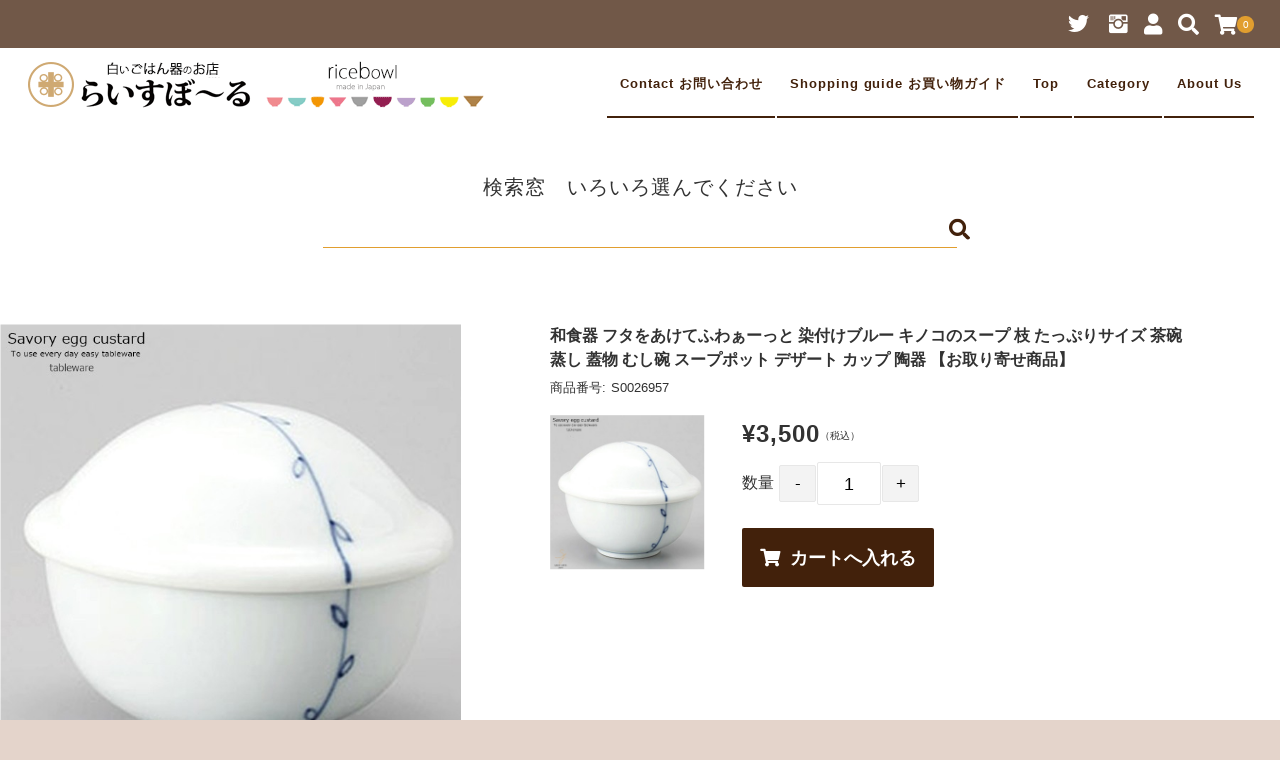

--- FILE ---
content_type: text/html; charset=UTF-8
request_url: https://ricebowlhome.com/s0026957/
body_size: 293176
content:
<!DOCTYPE html>
<html lang="ja">
<head>

	<meta charset="UTF-8"/>
	<meta name="viewport" content="width=device-width, user-scalable=no">
	<meta name="format-detection" content="telephone=no"/>
	<meta name='robots' content='index, follow, max-image-preview:large, max-snippet:-1, max-video-preview:-1' />

	<!-- This site is optimized with the Yoast SEO plugin v26.7 - https://yoast.com/wordpress/plugins/seo/ -->
	<title>和食器 フタをあけてふわぁーっと 染付けブルー キノコのスープ 枝 たっぷりサイズ 茶碗蒸し 蓋物 むし碗 スープポット デザート カップ 陶器 S0026957 - 食器専門店｜白いごはん器のお店 らいすぼーる</title>
	<link rel="canonical" href="https://ricebowlhome.com/s0026957/" />
	<meta property="og:locale" content="ja_JP" />
	<meta property="og:type" content="article" />
	<meta property="og:title" content="和食器 フタをあけてふわぁーっと 染付けブルー キノコのスープ 枝 たっぷりサイズ 茶碗蒸し 蓋物 むし碗 スープポット デザート カップ 陶器 S0026957 - 食器専門店｜白いごはん器のお店 らいすぼーる" />
	<meta property="og:description" content="和食器 フタをあけてふわぁーっと 染付けブルー キノコのスープ 枝 たっぷりサイズ 茶碗蒸し 蓋物 むし碗 スープポット デザート カップ 陶器 【お取り寄せ商品】&nbsp; (S0026957) 販売価格（税込）¥3 [&hellip;]" />
	<meta property="og:url" content="https://ricebowlhome.com/s0026957/" />
	<meta property="og:site_name" content="食器専門店｜白いごはん器のお店 らいすぼーる" />
	<meta property="article:published_time" content="2020-02-14T15:00:00+00:00" />
	<meta name="author" content="saracerajapan" />
	<meta name="twitter:card" content="summary_large_image" />
	<meta name="twitter:label1" content="執筆者" />
	<meta name="twitter:data1" content="saracerajapan" />
	<script type="application/ld+json" class="yoast-schema-graph">{"@context":"https://schema.org","@graph":[{"@type":"Article","@id":"https://ricebowlhome.com/s0026957/#article","isPartOf":{"@id":"https://ricebowlhome.com/s0026957/"},"author":{"name":"saracerajapan","@id":"https://ricebowlhome.com/#/schema/person/b62b10817a6bf06943e5089abd3916d8"},"headline":"和食器 フタをあけてふわぁーっと 染付けブルー キノコのスープ 枝 たっぷりサイズ 茶碗蒸し 蓋物 むし碗 スープポット デザート カップ 陶器 S0026957","datePublished":"2020-02-14T15:00:00+00:00","mainEntityOfPage":{"@id":"https://ricebowlhome.com/s0026957/"},"wordCount":2,"commentCount":0,"publisher":{"@id":"https://ricebowlhome.com/#organization"},"articleSection":["和食器 茶碗蒸し"],"inLanguage":"ja","potentialAction":[{"@type":"CommentAction","name":"Comment","target":["https://ricebowlhome.com/s0026957/#respond"]}]},{"@type":"WebPage","@id":"https://ricebowlhome.com/s0026957/","url":"https://ricebowlhome.com/s0026957/","name":"和食器 フタをあけてふわぁーっと 染付けブルー キノコのスープ 枝 たっぷりサイズ 茶碗蒸し 蓋物 むし碗 スープポット デザート カップ 陶器 S0026957 - 食器専門店｜白いごはん器のお店 らいすぼーる","isPartOf":{"@id":"https://ricebowlhome.com/#website"},"datePublished":"2020-02-14T15:00:00+00:00","breadcrumb":{"@id":"https://ricebowlhome.com/s0026957/#breadcrumb"},"inLanguage":"ja","potentialAction":[{"@type":"ReadAction","target":["https://ricebowlhome.com/s0026957/"]}]},{"@type":"BreadcrumbList","@id":"https://ricebowlhome.com/s0026957/#breadcrumb","itemListElement":[{"@type":"ListItem","position":1,"name":"ホーム","item":"https://ricebowlhome.com/"},{"@type":"ListItem","position":2,"name":"INFORMATION","item":"https://ricebowlhome.com/information/"},{"@type":"ListItem","position":3,"name":"和食器 フタをあけてふわぁーっと 染付けブルー キノコのスープ 枝 たっぷりサイズ 茶碗蒸し 蓋物 むし碗 スープポット デザート カップ 陶器 S0026957"}]},{"@type":"WebSite","@id":"https://ricebowlhome.com/#website","url":"https://ricebowlhome.com/","name":"食器専門店｜白いごはん器のお店 らいすぼーる","description":"","publisher":{"@id":"https://ricebowlhome.com/#organization"},"potentialAction":[{"@type":"SearchAction","target":{"@type":"EntryPoint","urlTemplate":"https://ricebowlhome.com/?s={search_term_string}"},"query-input":{"@type":"PropertyValueSpecification","valueRequired":true,"valueName":"search_term_string"}}],"inLanguage":"ja"},{"@type":"Organization","@id":"https://ricebowlhome.com/#organization","name":"食器専門店｜白いごはん器のお店 らいすぼーる","url":"https://ricebowlhome.com/","logo":{"@type":"ImageObject","inLanguage":"ja","@id":"https://ricebowlhome.com/#/schema/logo/image/","url":"https://ricebowlhome.com/wordpress/wp-content/uploads/2021/04/cropped-512.gif","contentUrl":"https://ricebowlhome.com/wordpress/wp-content/uploads/2021/04/cropped-512.gif","width":512,"height":512,"caption":"食器専門店｜白いごはん器のお店 らいすぼーる"},"image":{"@id":"https://ricebowlhome.com/#/schema/logo/image/"}},{"@type":"Person","@id":"https://ricebowlhome.com/#/schema/person/b62b10817a6bf06943e5089abd3916d8","name":"saracerajapan","image":{"@type":"ImageObject","inLanguage":"ja","@id":"https://ricebowlhome.com/#/schema/person/image/","url":"https://secure.gravatar.com/avatar/8c90c793ac7c4f4e2de5b051168e9f3d9dddc23a25a557763cd8975fd26d1491?s=96&d=mm&r=g","contentUrl":"https://secure.gravatar.com/avatar/8c90c793ac7c4f4e2de5b051168e9f3d9dddc23a25a557763cd8975fd26d1491?s=96&d=mm&r=g","caption":"saracerajapan"},"url":"https://ricebowlhome.com/author/saracerajapan/"}]}</script>
	<!-- / Yoast SEO plugin. -->


<link rel="alternate" type="application/rss+xml" title="食器専門店｜白いごはん器のお店 らいすぼーる &raquo; 和食器 フタをあけてふわぁーっと 染付けブルー キノコのスープ 枝 たっぷりサイズ 茶碗蒸し 蓋物 むし碗 スープポット デザート カップ 陶器 S0026957 のコメントのフィード" href="https://ricebowlhome.com/s0026957/feed/" />
<link rel="alternate" title="oEmbed (JSON)" type="application/json+oembed" href="https://ricebowlhome.com/wp-json/oembed/1.0/embed?url=https%3A%2F%2Fricebowlhome.com%2Fs0026957%2F" />
<link rel="alternate" title="oEmbed (XML)" type="text/xml+oembed" href="https://ricebowlhome.com/wp-json/oembed/1.0/embed?url=https%3A%2F%2Fricebowlhome.com%2Fs0026957%2F&#038;format=xml" />
<style id='wp-img-auto-sizes-contain-inline-css' type='text/css'>
img:is([sizes=auto i],[sizes^="auto," i]){contain-intrinsic-size:3000px 1500px}
/*# sourceURL=wp-img-auto-sizes-contain-inline-css */
</style>
<style id='wp-emoji-styles-inline-css' type='text/css'>

	img.wp-smiley, img.emoji {
		display: inline !important;
		border: none !important;
		box-shadow: none !important;
		height: 1em !important;
		width: 1em !important;
		margin: 0 0.07em !important;
		vertical-align: -0.1em !important;
		background: none !important;
		padding: 0 !important;
	}
/*# sourceURL=wp-emoji-styles-inline-css */
</style>
<style id='wp-block-library-inline-css' type='text/css'>
:root{--wp-block-synced-color:#7a00df;--wp-block-synced-color--rgb:122,0,223;--wp-bound-block-color:var(--wp-block-synced-color);--wp-editor-canvas-background:#ddd;--wp-admin-theme-color:#007cba;--wp-admin-theme-color--rgb:0,124,186;--wp-admin-theme-color-darker-10:#006ba1;--wp-admin-theme-color-darker-10--rgb:0,107,160.5;--wp-admin-theme-color-darker-20:#005a87;--wp-admin-theme-color-darker-20--rgb:0,90,135;--wp-admin-border-width-focus:2px}@media (min-resolution:192dpi){:root{--wp-admin-border-width-focus:1.5px}}.wp-element-button{cursor:pointer}:root .has-very-light-gray-background-color{background-color:#eee}:root .has-very-dark-gray-background-color{background-color:#313131}:root .has-very-light-gray-color{color:#eee}:root .has-very-dark-gray-color{color:#313131}:root .has-vivid-green-cyan-to-vivid-cyan-blue-gradient-background{background:linear-gradient(135deg,#00d084,#0693e3)}:root .has-purple-crush-gradient-background{background:linear-gradient(135deg,#34e2e4,#4721fb 50%,#ab1dfe)}:root .has-hazy-dawn-gradient-background{background:linear-gradient(135deg,#faaca8,#dad0ec)}:root .has-subdued-olive-gradient-background{background:linear-gradient(135deg,#fafae1,#67a671)}:root .has-atomic-cream-gradient-background{background:linear-gradient(135deg,#fdd79a,#004a59)}:root .has-nightshade-gradient-background{background:linear-gradient(135deg,#330968,#31cdcf)}:root .has-midnight-gradient-background{background:linear-gradient(135deg,#020381,#2874fc)}:root{--wp--preset--font-size--normal:16px;--wp--preset--font-size--huge:42px}.has-regular-font-size{font-size:1em}.has-larger-font-size{font-size:2.625em}.has-normal-font-size{font-size:var(--wp--preset--font-size--normal)}.has-huge-font-size{font-size:var(--wp--preset--font-size--huge)}.has-text-align-center{text-align:center}.has-text-align-left{text-align:left}.has-text-align-right{text-align:right}.has-fit-text{white-space:nowrap!important}#end-resizable-editor-section{display:none}.aligncenter{clear:both}.items-justified-left{justify-content:flex-start}.items-justified-center{justify-content:center}.items-justified-right{justify-content:flex-end}.items-justified-space-between{justify-content:space-between}.screen-reader-text{border:0;clip-path:inset(50%);height:1px;margin:-1px;overflow:hidden;padding:0;position:absolute;width:1px;word-wrap:normal!important}.screen-reader-text:focus{background-color:#ddd;clip-path:none;color:#444;display:block;font-size:1em;height:auto;left:5px;line-height:normal;padding:15px 23px 14px;text-decoration:none;top:5px;width:auto;z-index:100000}html :where(.has-border-color){border-style:solid}html :where([style*=border-top-color]){border-top-style:solid}html :where([style*=border-right-color]){border-right-style:solid}html :where([style*=border-bottom-color]){border-bottom-style:solid}html :where([style*=border-left-color]){border-left-style:solid}html :where([style*=border-width]){border-style:solid}html :where([style*=border-top-width]){border-top-style:solid}html :where([style*=border-right-width]){border-right-style:solid}html :where([style*=border-bottom-width]){border-bottom-style:solid}html :where([style*=border-left-width]){border-left-style:solid}html :where(img[class*=wp-image-]){height:auto;max-width:100%}:where(figure){margin:0 0 1em}html :where(.is-position-sticky){--wp-admin--admin-bar--position-offset:var(--wp-admin--admin-bar--height,0px)}@media screen and (max-width:600px){html :where(.is-position-sticky){--wp-admin--admin-bar--position-offset:0px}}
/*# sourceURL=/wp-includes/css/dist/block-library/common.min.css */
</style>
<style id='classic-theme-styles-inline-css' type='text/css'>
/*! This file is auto-generated */
.wp-block-button__link{color:#fff;background-color:#32373c;border-radius:9999px;box-shadow:none;text-decoration:none;padding:calc(.667em + 2px) calc(1.333em + 2px);font-size:1.125em}.wp-block-file__button{background:#32373c;color:#fff;text-decoration:none}
/*# sourceURL=/wp-includes/css/classic-themes.min.css */
</style>
<link rel='stylesheet' id='contact-form-7-css' href='https://ricebowlhome.com/wordpress/wp-content/plugins/contact-form-7/includes/css/styles.css?ver=6.1.4' type='text/css' media='all' />
<link rel='stylesheet' id='usces_default_css-css' href='https://ricebowlhome.com/wordpress/wp-content/plugins/usc-e-shop/css/usces_default.css?ver=2.11.26.2512161' type='text/css' media='all' />
<link rel='stylesheet' id='parent-style-css' href='https://ricebowlhome.com/wordpress/wp-content/themes/welcart_panetteria/style.css?ver=6.9' type='text/css' media='all' />
<link rel='stylesheet' id='parent-cart-css' href='https://ricebowlhome.com/wordpress/wp-content/themes/welcart_panetteria/usces_cart.css?ver=6.9' type='text/css' media='all' />
<link rel='stylesheet' id='child-style-css' href='https://ricebowlhome.com/wordpress/wp-content/themes/panetteria_child/style.css?ver=6.9' type='text/css' media='all' />
<link rel='stylesheet' id='wc-Panetteria-style-css' href='https://ricebowlhome.com/wordpress/wp-content/themes/panetteria_child/style.css?ver=1.0' type='text/css' media='all' />
<link rel='stylesheet' id='slick-style-css' href='https://ricebowlhome.com/wordpress/wp-content/themes/welcart_panetteria/assets/css/slick.css?ver=1.0' type='text/css' media='all' />
<link rel='stylesheet' id='slick-theme-style-css' href='https://ricebowlhome.com/wordpress/wp-content/themes/welcart_panetteria/assets/css/slick-theme.css?ver=1.0' type='text/css' media='all' />
<link rel='stylesheet' id='base-color-pl-css' href='https://ricebowlhome.com/wordpress/wp-content/themes/welcart_panetteria/assets/css/color_first_pl.css?ver=1.0' type='text/css' media='' />
<link rel='stylesheet' id='font-awesome-css' href='https://ricebowlhome.com/wordpress/wp-content/themes/welcart_panetteria/assets/fonts/fontawesome/css/all.min.css?ver=5.5.0' type='text/css' media='all' />
<link rel='stylesheet' id='LigatureSymbols-css' href='https://ricebowlhome.com/wordpress/wp-content/themes/welcart_panetteria/assets/fonts/LigatureSymbols/style.css?ver=2.1.1' type='text/css' media='all' />
<link rel='stylesheet' id='luminous-basic-css' href='https://ricebowlhome.com/wordpress/wp-content/themes/welcart_panetteria/assets/css/luminous-basic.css?ver=6.9' type='text/css' media='all' />
<link rel='stylesheet' id='theme_cart_css-css' href='https://ricebowlhome.com/wordpress/wp-content/themes/panetteria_child/usces_cart.css?ver=2.11.26.2512161' type='text/css' media='all' />
<link rel='stylesheet' id='base-color-css' href='https://ricebowlhome.com/wordpress/wp-content/themes/welcart_panetteria/assets/css/color_first.css?ver=1.0' type='text/css' media='all' />
<link rel='stylesheet' id='dashicons-css' href='https://ricebowlhome.com/wordpress/wp-includes/css/dashicons.min.css?ver=6.9' type='text/css' media='all' />
<script type="text/javascript" src="https://ricebowlhome.com/wordpress/wp-includes/js/jquery/jquery.min.js?ver=3.7.1" id="jquery-core-js"></script>
<script type="text/javascript" src="https://ricebowlhome.com/wordpress/wp-includes/js/jquery/jquery-migrate.min.js?ver=3.4.1" id="jquery-migrate-js"></script>
<script type="text/javascript" src="https://ricebowlhome.com/wordpress/wp-content/themes/panetteria_child/js/jquery.vticker.min.js?ver=1.0.0" id="theme-script-js"></script>
<script type="text/javascript" src="https://ricebowlhome.com/wordpress/wp-content/themes/welcart_panetteria/assets/js/slick.min.js?ver=1.0" id="slick-js-js"></script>
<script type="text/javascript" src="https://ricebowlhome.com/wordpress/wp-content/themes/welcart_panetteria/assets/js/wcct-slick.js?ver=1.0" id="wcct-slick-js-js"></script>
<script type="text/javascript" src="https://ricebowlhome.com/wordpress/wp-content/themes/welcart_panetteria/assets/js/Luminous.min.js?ver=1.0" id="Luminous-js"></script>
<script type="text/javascript" src="https://ricebowlhome.com/wordpress/wp-content/themes/welcart_panetteria/assets/js/wcct-skuquantity.js?ver=1.0" id="skuquantity-js"></script>
<script type="text/javascript" src="https://ricebowlhome.com/wordpress/wp-content/themes/welcart_panetteria/assets/js/wcct-customized.js?ver=1.0" id="wcct-customized.js-js"></script>
<link rel="https://api.w.org/" href="https://ricebowlhome.com/wp-json/" /><link rel="alternate" title="JSON" type="application/json" href="https://ricebowlhome.com/wp-json/wp/v2/posts/125167" /><link rel="EditURI" type="application/rsd+xml" title="RSD" href="https://ricebowlhome.com/wordpress/xmlrpc.php?rsd" />
<meta name="generator" content="WordPress 6.9" />
<link rel='shortlink' href='https://ricebowlhome.com/?p=125167' />

<meta property="og:title" content="和食器 フタをあけてふわぁーっと 染付けブルー キノコのスープ 枝 たっぷりサイズ 茶碗蒸し 蓋物 むし碗 スープポット デザート カップ 陶器 【お取り寄せ商品】">
<meta property="og:type" content="product">
<meta property="og:description" content="和食器 フタをあけてふわぁーっと 染付けブルー キノコのスープ 枝 たっぷりサイズ 茶碗蒸し 蓋物 むし碗 スープポット デザート カップ 陶器 S0026957">
<meta property="og:url" content="https://ricebowlhome.com/s0026957/">
<meta property="og:image" content="https://ricebowlhome.com/wordpress/wp-content/uploads/s0026957.jpg">
<meta property="og:site_name" content="食器専門店｜白いごはん器のお店 らいすぼーる"><script type="module">
[ ...document.getElementsByTagName( "img" ) ].forEach( img => {
img.onerror =( e )=> e.target.remove();
} )
</script>

    <script type="application/ld+json">
    {
      "@context": "https://schema.org",
      "@type": "WebSite",
      "name": "食器専門店 白いごはん器のお店 らいすぼーる",
      "alternateName": "食器専門店 白いごはん器のお店 らいすぼーる",
      "url": "https://ricebowlhome.com"
    }
    </script>
    <link rel="icon" href="https://ricebowlhome.com/wordpress/wp-content/uploads/2021/04/cropped-512-32x32.gif" sizes="32x32" />
<link rel="icon" href="https://ricebowlhome.com/wordpress/wp-content/uploads/2021/04/cropped-512-192x192.gif" sizes="192x192" />
<link rel="apple-touch-icon" href="https://ricebowlhome.com/wordpress/wp-content/uploads/2021/04/cropped-512-180x180.gif" />
<meta name="msapplication-TileImage" content="https://ricebowlhome.com/wordpress/wp-content/uploads/2021/04/cropped-512-270x270.gif" />
	


</head>

<!-- Google tag (gtag.js) -->
<script async src="https://www.googletagmanager.com/gtag/js?id=G-LSGJ5V1W38"></script>
<script>
  window.dataLayer = window.dataLayer || [];
  function gtag(){dataLayer.push(arguments);}
  gtag('js', new Date());

  gtag('config', 'G-LSGJ5V1W38');
</script>


<body class="wp-singular post-template-default single single-post postid-125167 single-format-standard wp-theme-welcart_panetteria wp-child-theme-panetteria_child metaslider-plugin">
	
			<div id="loadingAnim" class="loadingAnim"><i class="loadingAnim_line"></i></div>
	
	<div id="site-block" class="site">
		<div id="pages-block" class="pb">

						
			<input type="checkbox" class="check" id="checked">

			<label class="menu-btn" for="checked">
				<span class="bar top"></span>
				<span class="bar middle"></span>
				<span class="bar bottom"></span>
				<span class="menu-btn__text">MENU</span>
			</label>

			<label class="close-menu" for="checked"></label>

			<nav class="drawer-menu" role="navigation">

				<div id="mobile-menu">
					<div class="insider mean-menu">
						<div class="snav">

							<div class="sns-wrapper">
			<ul class="sns cf"><li><a href="https://twitter.com/k_ricebowl" target="_blank" rel="nofollow" class="twitter"><i class="lsf-icon"></i></a></li><li><a href="https://www.instagram.com/karuizawaricebowl" target="_blank" rel="nofollow" class="instagram"><i class="lsf-icon"></i></a></li></ul>
			</div><!-- sns -->
														<div class="membership">
								<i class="fas fa-user"></i>
								<ul class="cf">
																											<li>ゲスト</li>
									<li><a href="https://ricebowlhome.com/usces-member/?usces_page=login" class="usces_login_a">ログイン</a></li>
									<li><a href="https://ricebowlhome.com/usces-member/?usces_page=newmember">新規会員登録</a></li>
																										</ul>
							</div>
							
							<div class="search-box">
								<i class="fas fa-search"></i>
								<form role="search" method="get" action="https://ricebowlhome.com/" >
	<div class="s-box">
		<input type="text" value="" name="s" id="head-s-text" class="search-text" />
		<input type="submit" id="head-s-submit" class="searchsubmit" value="&#xf002" />
	</div>
	</form>							</div>

							
							<div class="incart-btn">
								<a href="https://ricebowlhome.com/usces-cart/"><i class="fas fa-shopping-cart"></i><span class="total-quant" id="widgetcart-total-quant">0</span></a>
							</div>

							
						</div><!-- .sub-nav -->

						<nav id="site-navigation" class="main-navigation" role="navigation">
						<div class="nav-menu-open"><ul id="menu-%e3%83%88%e3%83%83%e3%83%97%e3%83%a1%e3%83%8b%e3%83%a5%e3%83%bc" class="header-nav-container cf"><li id="menu-item-49516" class="menu-item menu-item-type-post_type menu-item-object-page menu-item-49516"><a href="https://ricebowlhome.com/contactform/">Contact お問い合わせ</a></li>
<li id="menu-item-174202" class="menu-item menu-item-type-post_type menu-item-object-page menu-item-174202"><a href="https://ricebowlhome.com/special_commercial_code/">Shopping guide お買い物ガイド</a></li>
<li id="menu-item-168833" class="menu-item menu-item-type-custom menu-item-object-custom menu-item-home menu-item-168833"><a href="https://ricebowlhome.com/">Top</a></li>
<li id="menu-item-162943" class="menu-item menu-item-type-custom menu-item-object-custom menu-item-has-children menu-item-162943"><a href="https://ricebowlhome.com/category/item/itemgenre/japanese-tableware/">Category</a>
<ul class="sub-menu">
	<li id="menu-item-210622" class="menu-item menu-item-type-taxonomy menu-item-object-category menu-item-210622"><a href="https://ricebowlhome.com/category/item/itemgenre/ricebowl-original/">らいすぼ～るに来たらまずこちら！</a></li>
	<li id="menu-item-203830" class="menu-item menu-item-type-taxonomy menu-item-object-category menu-item-203830"><a href="https://ricebowlhome.com/category/item/itemgenre/japanese-tableware/ricebowl/handcrafted_ricebowl/">職人さんの手づくり！ご飯茶碗</a></li>
	<li id="menu-item-203831" class="menu-item menu-item-type-taxonomy menu-item-object-category menu-item-203831"><a href="https://ricebowlhome.com/category/item/itemgenre/japanese-tableware/ricebowl/">ricebowl ご飯茶碗</a></li>
	<li id="menu-item-210471" class="menu-item menu-item-type-taxonomy menu-item-object-category menu-item-210471"><a href="https://ricebowlhome.com/category/item/itemgenre/japanese-tableware/teacup-matchabowl-teapot/matchabowl/">matcha bowl 抹茶碗</a></li>
	<li id="menu-item-203832" class="menu-item menu-item-type-taxonomy menu-item-object-category menu-item-203832"><a href="https://ricebowlhome.com/category/item/itemgenre/japanese-tableware/teacup-matchabowl-teapot/teacup/">teacup 湯のみ</a></li>
	<li id="menu-item-210623" class="menu-item menu-item-type-taxonomy menu-item-object-category menu-item-210623"><a href="https://ricebowlhome.com/category/item/itemgenre/japanese-tableware/teapot/">kyusu teapot 急須 ポット</a></li>
	<li id="menu-item-203833" class="menu-item menu-item-type-taxonomy menu-item-object-category menu-item-203833"><a href="https://ricebowlhome.com/category/item/itemgenre/japanese-tableware/mugcup/">mug cup マグカップ</a></li>
	<li id="menu-item-203834" class="menu-item menu-item-type-taxonomy menu-item-object-category menu-item-203834"><a href="https://ricebowlhome.com/category/item/itemgenre/japanese-tableware/tumbler/">tumbler タンブラー フリーカップ</a></li>
	<li id="menu-item-203835" class="menu-item menu-item-type-taxonomy menu-item-object-category menu-item-203835"><a href="https://ricebowlhome.com/category/item/itemgenre/japanese-tableware/donburi/">donburi どんぶり 丼</a></li>
	<li id="menu-item-162947" class="menu-item menu-item-type-taxonomy menu-item-object-category menu-item-162947"><a href="https://ricebowlhome.com/category/item/itemgenre/japanese-tableware/plate/">和食器 丸皿</a></li>
	<li id="menu-item-163191" class="menu-item menu-item-type-taxonomy menu-item-object-category menu-item-163191"><a href="https://ricebowlhome.com/category/item/itemgenre/japanese-tableware/bowl/">和食器 丸鉢 角鉢 ボール</a></li>
	<li id="menu-item-162950" class="menu-item menu-item-type-taxonomy menu-item-object-category menu-item-162950"><a href="https://ricebowlhome.com/category/item/itemgenre/japanese-tableware/square/">和食器 正角皿</a></li>
	<li id="menu-item-162951" class="menu-item menu-item-type-taxonomy menu-item-object-category menu-item-162951"><a href="https://ricebowlhome.com/category/item/itemgenre/japanese-tableware/longplate/">和食器 長角皿</a></li>
	<li id="menu-item-210624" class="menu-item menu-item-type-taxonomy menu-item-object-category menu-item-210624"><a href="https://ricebowlhome.com/category/item/itemgenre/japanese-tableware/ovalplate/">和食器 楕円皿</a></li>
	<li id="menu-item-162952" class="menu-item menu-item-type-taxonomy menu-item-object-category menu-item-162952"><a href="https://ricebowlhome.com/category/item/itemgenre/japanese-tableware/ovalbowl/">和食器 楕円鉢 オーバルボール</a></li>
	<li id="menu-item-162954" class="menu-item menu-item-type-taxonomy menu-item-object-category menu-item-162954"><a href="https://ricebowlhome.com/category/item/itemgenre/japanese-tableware/characteristic-bowl-plate/">和食器 変型鉢 変型皿</a></li>
	<li id="menu-item-162956" class="menu-item menu-item-type-taxonomy menu-item-object-category menu-item-162956"><a href="https://ricebowlhome.com/category/item/itemgenre/japanese-tableware/sake/">和食器 酒器</a></li>
	<li id="menu-item-162957" class="menu-item menu-item-type-taxonomy menu-item-object-category menu-item-162957"><a href="https://ricebowlhome.com/category/item/itemgenre/japanese-tableware/soba/">和食器 お蕎麦 そば</a></li>
	<li id="menu-item-162958" class="menu-item menu-item-type-taxonomy menu-item-object-category current-post-ancestor menu-item-162958"><a href="https://ricebowlhome.com/category/item/itemgenre/japanese-tableware/ceramic-lidded-container/">和食器 蓋もの 茶碗蒸し</a></li>
	<li id="menu-item-162959" class="menu-item menu-item-type-taxonomy menu-item-object-category menu-item-162959"><a href="https://ricebowlhome.com/category/item/itemgenre/japanese-tableware/earthen-pot/earthen-pot-earthen-pot/">和食器 土鍋</a></li>
	<li id="menu-item-162949" class="menu-item menu-item-type-taxonomy menu-item-object-category menu-item-162949"><a href="https://ricebowlhome.com/category/item/itemgenre/japanese-tableware/desktop-accessory/">和食器 卓上小物</a></li>
	<li id="menu-item-162765" class="menu-item menu-item-type-taxonomy menu-item-object-category menu-item-162765"><a href="https://ricebowlhome.com/category/item/itemgenre/matsusukegama/">がんこなミカゲ粗陶土の松助窯</a></li>
	<li id="menu-item-162763" class="menu-item menu-item-type-taxonomy menu-item-object-category menu-item-162763"><a href="https://ricebowlhome.com/category/item/itemgenre/sigaraki/">土と炎の香り 信楽焼</a></li>
	<li id="menu-item-162762" class="menu-item menu-item-type-taxonomy menu-item-object-category menu-item-162762"><a href="https://ricebowlhome.com/category/item/itemgenre/kutani/">ダンシングカラー色彩の和食器 九谷焼</a></li>
	<li id="menu-item-162764" class="menu-item menu-item-type-taxonomy menu-item-object-category menu-item-162764"><a href="https://ricebowlhome.com/category/item/itemgenre/hasami-arita/">おうちでカラフル 有田焼 波佐見焼</a></li>
	<li id="menu-item-163190" class="menu-item menu-item-type-taxonomy menu-item-object-category menu-item-163190"><a href="https://ricebowlhome.com/category/item/itemgenre/japanese-tableware/japanese-tableware-set/">和食器 セット</a></li>
	<li id="menu-item-163192" class="menu-item menu-item-type-taxonomy menu-item-object-category menu-item-163192"><a href="https://ricebowlhome.com/category/item/itemgenre/western-tableware/">洋食器</a></li>
	<li id="menu-item-162960" class="menu-item menu-item-type-taxonomy menu-item-object-category menu-item-162960"><a href="https://ricebowlhome.com/category/item/itemgenre/japanese-tableware/interior/">和食器 インテリア 置物 花瓶</a></li>
</ul>
</li>
<li id="menu-item-35" class="menu-item menu-item-type-post_type menu-item-object-page menu-item-35"><a href="https://ricebowlhome.com/%e4%bc%9a%e7%a4%be%e6%a6%82%e8%a6%81/">About Us</a></li>
</ul></div>						</nav><!-- #site-navigation -->

					</div>
				</div><!-- #mobile-menu -->

			</nav><!-- .drawer-menu -->

			
			<div id="wgct_alert"></div>

						
			<div class="contents-wrap">
				<div class="contents__inner">

					<header id="masthead" class="site-header">
						<div class="global-block">
							<div class="inner cf">
								<div class="site-title">
		<span><a href="https://ricebowlhome.com/" title="食器専門店｜白いごはん器のお店 らいすぼーる" rel="home"><img src="https://ricebowlhome.com/wordpress/wp-content/uploads/footer_logo3-1.gif" alt="食器専門店｜白いごはん器のお店 らいすぼーる"></a></span>
	</div>							</div>
						</div>
						<div class="site-description">
							<p class="description">
		<span class="description-insider"></span>
		</p>						</div>
					</header><!-- #masthead -->

					
					<div id="main" class="wrapper two-column left-set">


<div class="storycontent no-sidebar">
	<div class="inner_block cf">
		<div id="primary" class="site-content">


			<div id="content" role="main">

								<article class="post-125167 post type-post status-publish format-standard category-tyawanmushi" id="post-125167">
				
<span style="display: inline-block; width: 100%; text-align:center; font-size:20px; letter-spacing: 1px;">検索窓　いろいろ選んでください</span>
<center>
<form role="search" method="get" action="https://ricebowlhome.com/">
	<div class="s-box" style="max-width: 700px !important;">
		<input type="text" value="" name="s" id="s-text" class="search-text">
		<input type="submit" id="s-submit" class="searchsubmit" value="">
	</div>
</form>
</center>

										<header class="item_page_header">
					<!--	<h1 class="item_page_title"><span>和食器 フタをあけてふわぁーっと 染付けブルー キノコのスープ 枝 たっぷりサイズ 茶碗蒸し 蓋物 むし碗 スープポット デザート カップ 陶器 S0026957</span></h1>  -->
					</header>
					

					
					<div id="itempage" class="cf">

						<div id="img-box">
						
<div class="slider slider-for itemimg">
	<div>
		<a class="luminous" href="https://ricebowlhome.com/wordpress/wp-content/uploads/s0026957.jpg" ><img width="400" height="400" src="https://ricebowlhome.com/wordpress/wp-content/uploads/s0026957.jpg" class="attachment-400x400 size-400x400" alt="S0026957" decoding="async" fetchpriority="high" /></a>
	</div>
	</div>

<ul class="cf opt-tag">
</ul>
						</div><!-- #img-box -->

						<div class="detail-box">

														<h2 class="item-name">和食器 フタをあけてふわぁーっと 染付けブルー キノコのスープ 枝 たっぷりサイズ 茶碗蒸し 蓋物 むし碗 スープポット デザート カップ 陶器 【お取り寄せ商品】</h2>
														<div class="itemcode"><span>商品番号:</span>S0026957</div>

							
														
							<div class="item-info">
															<form action="https://ricebowlhome.com/usces-cart/" method="post">
																		<div class="skuform single-sku">

										
										<div class="insider">

																						<div class="left">
												<div class="skuimg">
													<img width="300" height="300" src="https://ricebowlhome.com/wordpress/wp-content/uploads/s0026957.jpg" class="attachment-300x300 size-300x300" alt="" decoding="async" />												</div>
											</div><!-- left -->
											
											<div class="right">

												
												
												<div class="field">

													
													
													<div class="field_price">
																												¥3,500<em class="tax">（税込）</em>																											</div>

													
												</div><!-- .field -->
																								<div class="c-box fc">
													<span class="quantity">数量<span class="iq-select"><input name="quant[125167][S0026957]" type="text" id="quant[125167][S0026957]" class="skuquantity" value="1" onKeyDown="if (event.keyCode == 13) {return false;}" /></span></span>
													<span class="cart-button"><input name="zaikonum[125167][S0026957]" type="hidden" id="zaikonum[125167][S0026957]" value="" />
<input name="zaiko[125167][S0026957]" type="hidden" id="zaiko[125167][S0026957]" value="0" />
<input name="gptekiyo[125167][S0026957]" type="hidden" id="gptekiyo[125167][S0026957]" value="0" />
<input name="skuPrice[125167][S0026957]" type="hidden" id="skuPrice[125167][S0026957]" value="3500" />
<input name="inCart[125167][S0026957]" type="submit" id="inCart[125167][S0026957]" class="skubutton" value="&#xf07a;&nbsp;&nbsp;カートへ入れる" onclick="return uscesCart.intoCart( '125167','S0026957' )" /><input name="usces_referer" type="hidden" value="/s0026957/" />
</span>
												</div>
												
												
												
												<div class="error_message">
																									</div>

											</div><!-- .right -->

										</div><!-- .inner -->

									</div><!-- .skuform -->
																									</form>
															</div><!-- .item-info -->

						</div><!-- .detail-box -->

												<div id="tab">
							<div class="tab-list-area">
								<ul class="tab-list cf">
									<li class="only"><span class="tab_link">商品詳細説明</span></li>																	</ul>
							</div>
														<div class="item-description tab-box">
								<p><a href="https://www.youtube.com/@ricebowlhome" target="_blank" rel="noopener"><br />
<IMG SRC="https://ricebowlhome.com/wordpress/wp-content/uploads/b_youtube.jpg" alt="youtubeはじめました" style="max-width: 100%; height: auto;"><BR><BR></p>
<p></a><br />
</p>
<p>サイズ 10.5×9.5×8cm  フタをあけてふわぁーっと茶碗蒸しです コロンとかわいいシェイプ蓋付きの茶碗蒸し。 冷製スープを入れたりご飯をよそったり使い方は自由自在 スープやデザートカップにもお使いになれます。 ミツバ 椎茸 銀杏 ユリ根 蒲鉾 鶏肉  白身魚 海老 焼アナゴ 貝などの 具材と一緒に溶き卵に薄味の出し汁を合わせたものを入れ  蒸し器で蒸しましょう 蒸し器の蓋はずらして乾いた布巾を挟んでね 蒸し時間が長いと 卵が凝固しちゃうので要注意です マイタケを生のまま入れると 卵が凝固しなくなるので火を通してから入れてね 夏には冷やして上に冷たいダシをはり、 冬にはアツアツですよね 蒸し器を使わず簡単電子レンジを使ってもいいですよね プリンやゼリー杏仁豆腐にもぴったりです</p>
<p><a href="https://www.youtube.com/@ricebowlhome" target="_blank" rel="noopener"><br />
<IMG SRC="https://ricebowlhome.com/wordpress/wp-content/uploads/b_youtube.jpg" alt="youtubeはじめました" style="max-width: 100%; height: auto;"><BR><BR></p>
<p></a><br /></p>
							</div>
																				</div>

						
					</div><!-- #itemspage -->

				</article>

								
<p><a href="https://ricebowlhome.com/category/item/itemgenre/japanese-tableware/">和食器</a> &gt; <a href="https://ricebowlhome.com/category/item/itemgenre/japanese-tableware/ceramic-lidded-container/">和食器 蓋もの 茶碗蒸し</a> &gt; <a href="https://ricebowlhome.com/category/item/itemgenre/japanese-tableware/ceramic-lidded-container/tyawanmushi/">和食器 茶碗蒸し</a></p>
<br><br>

<div class="wp-block-group alignwide"><div class="wp-block-group__inner-container is-layout-flow wp-block-group-is-layout-flow">
<div class="wp-block-group alignwide"><div class="wp-block-group__inner-container is-layout-flow wp-block-group-is-layout-flow">
<div class="wp-block-group alignwide"><div class="wp-block-group__inner-container is-layout-flow wp-block-group-is-layout-flow">
<div class="wp-block-group alignwide"><div class="wp-block-group__inner-container is-layout-flow wp-block-group-is-layout-flow">
<div class="wp-block-group"><div class="wp-block-group__inner-container is-layout-flow wp-block-group-is-layout-flow">
<p></p>


<p><center></p>
<form role="search" method="get" action="https://ricebowlhome.com/">
<div class="s-box" style="max-width: 700px !important;">
		<input type="text" placeholder="キーワードで探す" value="" name="s" id="s-text" class="search-text"><br />
		<input type="submit" id="s-submit" class="searchsubmit" value="">
	</div>
</form>
<p></center></p>



<div style="height:30px" aria-hidden="true" class="wp-block-spacer"></div>



<style>

.news-list {
height: 250px;
overflow: auto;
}

.news-list{
  list-style: none outside;
  margin: 0;
  padding: 0;
  max-width: 900px;
}

.item {
  list-style: none !important;
}

.news-list .item a{
  display: flex;
  flex-wrap: wrap;
  flex-wrap: nowrap;
  text-decoration: none;
  color: #333;
  border-bottom: 1px solid #CCC;
  padding: 20px 20px;
}

.news-list .item:first-child a{
  border-bottom: 1px solid #CCC;
}

.news-list .item .date{
  margin: 0;
  min-width: 140px;
  font-size: 16px;
  color: #999;
  padding: 0 20px 0 0;
}

.news-list .item .category_new,
.news-list .item .category_info,
.news-list .item .category_events,
.news-list .item .category_recommend,
.news-list .item .category_restock{
  margin: 0;
  min-width: 140px;
  padding: 0 20px 0 0;
}

.news-list .item .category_new span,
.news-list .item .category_info span,
.news-list .item .category_events span,
.news-list .item .category_recommend span,
.news-list .item .category_restock span{
  color: #FFF;
  text-align: center;
  display: inline-block;
  padding: 5px 20px;
  font-size: 12px;
  line-height: 1;
}

.news-list .item .category_new span{
  background: #ea8989;
}

.news-list .item .category_new span::before{
	content: "NEW";
}

.news-list .item .category_info span{
  background: #9d6f47;
}

.news-list .item .category_info span::before{
	content: "Info";
}

.news-list .item .category_events span{
  background: #87dd80;
}

.news-list .item .category_events span::before{
	content: "Events";
}

.news-list .item .category_restock span{
  background: #f5b563;
}

.news-list .item .category_restock span::before{
	content: "Restock";
}

.news-list .item .category_recommend span{
  background: #824006;
}

.news-list .item .category_recommend span::before{
	content: "おすすめ";
}

.news-list .item .title{
  margin: 0;
  width: 100%;
  text-align: left;
}
.news-list .item a:hover .title{
  color: #888888;
}

@media screen and (max-width: 767px){
.news-list .item a{
  flex-wrap: wrap;
}

.news-list .item .date{
  min-width: 100px;
}

.news-list .item .title{
  margin-top: 10px;
}

.news-list .item a{
  text-decoration: none;
}

</style>

<center>

<div style="padding-top: 20px;"></div>

<img decoding="async" class="pc" src="https://ricebowlhome.com/wordpress/wp-content/uploads/pc_new_info.gif" alt="パソコン用の画像" style="padding-bottom:5px; width:900px">
<img decoding="async" class="sp" src="https://ricebowlhome.com/wordpress/wp-content/uploads/sp_new_info.gif" alt="スマートフォン用の画像" style="padding-bottom:5px;">
<ul class="news-list">

<li class="item">
        <a href="" target="_blank" rel="noopener">
            <p class="date">2026/1/9</p>
            <p class="category_info"><span></span></p>
            <p class="title">≪新年のご挨拶≫
あけましておめでとうございます。
昨年は実店舗・オンラインショップともに、多くのお客様にご愛顧いただき、誠にありがとうございました。
新年を迎えてからも、たくさんのご来店をいただき、心より感謝しております。
2026年は、より多くの食卓を彩るうつわを皆さまにご提案できるよう、新たな体制のもと取り組んでまいります。
本年もどうぞよろしくお願いいたします。
            </p>
        </a>
</li>


<li class="item">
        <a href="https://ricebowlhome.com/s0035865/" target="_blank" rel="noopener">
            <p class="date">2025/12/18</p>
            <p class="category_info"><span></span></p>
            <p class="title">≪おすすめ≫ 
			シックでかっこいい！！【信楽焼 天目立彫 どんぶり】年越しそばにもいいですね☆在庫がなくなり次第終了となります。！実店舗でも手にとっていただけます♪海外発送も承っております！
            </p>
        </a>
</li>


<li class="item">
        <a href="https://ricebowlhome.com/s0033350/" target="_blank" rel="noopener">
            <p class="date">2025/11/26</p>
            <p class="category_info"><span></span></p>
            <p class="title">≪おすすめ≫ 
			釉薬のグラデーションが美しい、手づくりの抹茶碗。実店舗でも手にとっていただけます♪海外発送も承っております！
            </p>
        </a>
</li>


<li class="item">
        <a href="https://www.instagram.com/karuizawaricebowl/" target="_blank" rel="noopener">
            <p class="date">2025/10/26</p>
            <p class="category_info"><span></span></p>
            <p class="title">≪軽井沢店営業のお知らせ≫ 
いつもご覧いただきありがとうございます。軽井沢店2026年はGW頃オープンとなります！ご期待くださいませ！！
2025年は11月3日（火）🎌までの営業となります。
            </p>
        </a>
</li>



<li class="item">
        <a href="https://www.youtube.com/watch?v=Ik7oUT7LXnI" target="_blank" rel="noopener">
            <p class="date">2025/9/26</p>
            <p class="category_info"><span></span></p>
            <p class="title">≪テレビで紹介されました≫ 2025年9月26日 東海テレビ 『ニュースONE』
            ひとつに特化で差別化！「東海地方の専門店」コーナーで白いごはん器のお店 らいすぼーる 春日井店が紹介されました！
            </p>
        </a>
</li>

<li class="item">
        <a href="https://www.chunichi.co.jp/article/1133946" target="_blank" rel="noopener">
            <p class="date">2025/9/17</p>
            <p class="category_info"><span></span></p>
            <p class="title">≪中日新聞に掲載されました≫ 2025年9月17日 中日新聞朝刊18面 近郊版
            『わが街ぶらり探訪』コーナーにて白いごはん器のお店 らいすぼーる 小牧店が紹介されました！
            近郊版(犬山、小牧市、春日井市、豊山町、扶桑町、大口町)の地域の方、ぜひご覧ください～★
            </p>
        </a>
</li>

<li class="item">
        <a href="https://www.instagram.com/karuizawaricebowl/" target="_blank" rel="noopener">
            <p class="date">2025/8/17</p>
            <p class="category_info"><span></span></p>
            <p class="title">≪テレビで紹介されました≫ 2025年8月17日 フジテレビ 『なりゆき街道旅』で
            白いごはん器のお店 らいすぼーる 軽井沢店が紹介されました。</p>
        </a>
</li>

<li class="item">
        <a href="https://www.instagram.com/karuizawaricebowl/" target="_blank" rel="noopener">
            <p class="date">2025/7/23</p>
            <p class="category_info"><span></span></p>
            <p class="title">≪軽井沢店オープンしております！≫ 今シーズンも元気に営業中！実店舗でしか取り扱ってない商品たくさんご用意しております♪
            みなさまのご来店、お待ちしております。</p>
        </a>
</li>


<li class="item">
        <a href="https://ricebowlhome.com/s3000012/" target="_blank" rel="noopener">
            <p class="date">2025/5/9</p>
            <p class="category_info"><span></span></p>
            <p class="title">≪らいすぼ～るのお皿がパッケージに使用されました！≫ 5月7日（水）に発売『よしもとカレー 北海道こしみず 三種のじゃがいも編』レトルトカレーのパッケージに、当店のオリジナル商品【でっかいどー 北の大地パーティーメインプレート】が使用されました！
</p>
        </a>
</li>

<li class="item">
        <a href="https://www.instagram.com/karuizawaricebowl/" target="_blank" rel="noopener">
            <p class="date">2025/5/2</p>
            <p class="category_info"><span></span></p>
            <p class="title">≪軽井沢店2025年オープンしました！≫ 今シーズンオープンしました！新商品もたくさんご用意しております♪
            みなさまのご来店、お待ちしております。</p>
        </a>
</li>

<li class="item">
        <a href="https://www.ccnw.co.jp/ccnet_channel/lineup/hiraganashopimoru2024/index.html" target="_blank" rel="noopener">
            <p class="date">2025/4/16</p>
            <p class="category_info"><span></span></p>
            <p class="title">≪テレビで紹介されました≫ 2025年4月16日～30日 CCNet ケーブルテレビ しょぴもる『まちの素敵な歩き方』で
            白いごはん器のお店 らいすぼーる 小牧店が紹介されました。</p>
        </a>
</li>

<li class="item">
        <a href="https://locipo.jp/creative/f7bf5483-8e13-47de-98e7-2a338abddcc3?list=ae42c14e-6006-4932-b40d-16fc236ab71f" target="_blank" rel="noopener">
            <p class="date">2025/2/6</p>
            <p class="category_info"><span></span></p>
            <p class="title">≪テレビで紹介されました≫ 2024年2月29日 中京テレビ キャッチ！『名鉄小牧線ぶらり旅～味岡駅編～』で
            白いごはん器のお店 らいすぼーる 小牧店が紹介されました。</p>
        </a>
</li>

<li class="item">
        <a href="https://www.youtube.com/@ricebowlhome" target="_blank" rel="noopener">
            <p class="date">2025/2/5</p>
            <p class="category_info"><span></span></p>
            <p class="title">らいすぼ～るのYouTube公式チャンネルがスタートしました！ぜひご覧ください。チャンネル登録お願いします♪</p>
        </a>
</li>

<li class="item">
        <a href="https://www.youtube.com/watch?v=9UjOt7s3DiI" target="_blank" rel="noopener">
            <p class="date">2025/2/5</p>
            <p class="category_info"><span></span></p>
            <p class="title">≪テレビで紹介されました≫ 2024年1月21日 大垣ケーブルテレビ『里見まさとのご町内探訪 おちょぼさんの参道をぶらぶら歩くふれあい散歩』で
            白いごはん器のお店 らいすぼーる 千代保稲荷神社店が紹介されました。</p>
        </a>
</li>

<li class="item">
        <a href="https://ricebowlhome.com/s0057086/" target="_blank" rel="noopener">
            <p class="date">2025/2/4</p>
            <p class="category_recommend"><span></span></p>
            <p class="title">≪おすすめ≫ちょこっとがうれしい♪何個あっても便利な手づくり豆皿✨</p>
        </a>
    </li>

<li class="item">
        <a href="https://www.instagram.com/karuizawaricebowl/" target="_blank" rel="noopener">
            <p class="date">2025/2/4</p>
            <p class="category_info"><span></span></p>
            <p class="title">≪第2弾 公式Youtubeチャンネル お買い物モニターアンバサダー大募集☆≫ 詳しくはらいすぼ～るインスタグラムをチェック！！</p>
        </a>
</li>

<li class="item">
        <a href="https://www.instagram.com/ricebowl_kasugai/" target="_blank" rel="noopener">
            <p class="date">2025/2/4</p>
            <p class="category_info"><span></span></p>
            <p class="title">≪テレビで紹介されました≫ 2021年11月1日 東海テレビ スイッチ！『笑う門には福来る』コーナーで
            矢野･兵動の兵動大樹さんが白いごはん器のお店 らいすぼーる 春日井店にいらっしゃいました。</p>
        </a>
</li>

<li class="item">
        <a href="https://www.ctv.co.jp/catch/article/ekuo9da8noeodakn.html" target="_blank" rel="noopener">
            <p class="date">2025/2/4</p>
            <p class="category_info"><span></span></p>
            <p class="title">≪テレビで紹介されました≫ 2021年9月5日 中京テレビ キャッチ！『金額当て中継 コレいくらでSHOW！』生放送のコーナーで
            白いごはん器のお店 らいすぼーる 小牧店が出演しました。</p>
        </a>
</li>

<li class="item">
        <a href="https://www.youtube.com/@ricebowlhome" target="_blank" rel="noopener">
            <p class="date">2024/12/4</p>
            <p class="category_info"><span></span></p>
            <p class="title">オフィシャルショップがリニューアルしました！お客様により快適にお買い物をお楽しみいただけるよう、表示速度などを改善しました。みなさまのご利用をお待ちしております。</p>
        </a>
</li>

<li class="item">
        <a href="https://www.instagram.com/karuizawaricebowl/" target="_blank" rel="noopener">
            <p class="date">2024/10/26</p>
            <p class="category_info"><span></span></p>
            <p class="title">≪第1弾 公式Youtubeチャンネル お買い物モニターアンバサダー大募集☆≫ 詳しくはらいすぼ～るインスタグラムをチェック！！</p>
        </a>
</li>

<li class="item">
        <a href="https://hicbc.com/tv/machi-ichi/backnumber/210712.html" target="_blank" rel="noopener">
            <p class="date">2024/3/12</p>
            <p class="category_info"><span></span></p>
            <p class="title">≪テレビで紹介されました≫ 2021年7月12日 CBCテレビ まちイチ nice to people『春日井市・専門店』巡りで
            TKOの木本武宏さんが白いごはん器のお店 らいすぼーる 春日井店にいらっしゃいました。</p>
        </a>
</li>

<li class="item">
        <a href="https://www.instagram.com/ricebowl_komaki/" target="_blank" rel="noopener">
            <p class="date">2024/3/12</p>
            <p class="category_info"><span></span></p>
            <p class="title">≪ラジオで紹介されました≫ 2021年7月8日 CBCラジオ ドラ魂キング『レポドラ中継』コーナーに
            白いごはん器のお店 らいすぼーる 小牧店が出演しました。</p>
        </a>
</li>

<li class="item">
        <a href="https://www.instagram.com/ricebowl_komaki/" target="_blank" rel="noopener">
            <p class="date">2024/3/12</p>
            <p class="category_info"><span></span></p>
            <p class="title">≪テレビで紹介されました≫ 2021年5月18日 CBCテレビ チャント！『食卓を彩る豆皿活用術』コーナーに
            白いごはん器のお店 らいすぼーる 小牧店が紹介されました。</p>
        </a>
</li>

<li class="item">
        <a href="https://www.meitetsu.co.jp/wind/backnumber/2020/index.html" target="_blank" rel="noopener">
            <p class="date">2024/3/12</p>
            <p class="category_info"><span></span></p>
            <p class="title">≪マガジンで掲載されました≫ 名鉄グループエリア 魅力発見マガジンWind 2021年3月号「田縣神社前駅」に
            白いごはん器のお店 らいすぼーる 小牧店が掲載されました。</p>
        </a>
</li>

<li class="item">
        <a href="https://www2.ctv.co.jp/gutto/archives/date/2020/11/" target="_blank" rel="noopener">
            <p class="date">2024/3/12</p>
            <p class="category_info"><span></span></p>
            <p class="title">≪テレビで紹介されました≫ 2020年11月6日 中京テレビ ぐっと『お米特集』コーナーで
            MAG!C☆PRINCEの平野泰新さんが白いごはん器のお店 らいすぼーる 春日井店にいらっしゃいました。</p>
        </a>
</li>

<li class="item">
        <a href="https://www.nagoyatv.com/dode/program-corner/tokusyu_mon/joshihapi/entry-18676.html" target="_blank" rel="noopener">
            <p class="date">2024/3/12</p>
            <p class="category_info"><span></span></p>
            <p class="title">≪テレビで紹介されました≫ 2019年10月14日 、メ～テレ ドデスカ！ハピスタ『美味しく見える!?器の選び方』コーナーで
            白いごはん器のお店 らいすぼーる 春日井店が紹介されました。</p>
        </a>
</li>

<li class="item">
        <a href="https://www.instagram.com/ricebowl_kasugai/" target="_blank" rel="noopener">
            <p class="date">2024/3/12</p>
            <p class="category_info"><span></span></p>
            <p class="title">≪マガジンで掲載されました≫ 流行発信MOOK おでかけ春日井守山小牧2019-2020 2019年4月号に
            白いごはん器のお店 らいすぼーる 春日井店が掲載されました。</p>
        </a>
</li>

<li class="item">
        <a href="https://www.tokai-tv.com/gussan_old/jikai/190518.html" target="_blank" rel="noopener">
            <p class="date">2024/3/12</p>
            <p class="category_info"><span></span></p>
            <p class="title">≪テレビで紹介されました≫ 2019年5月18日 、東海テレビ ぐっさん家！『ぐっさん！オレンジと行く春日井Jeep旅！』で
            山口智充さんが白いごはん器のお店 らいすぼーる 春日井店にいらっしゃいました。</p>
        </a>
</li>



 <li class="item">
        <a href="https://ricebowlhome.com/?s=%E7%8C%AB%E3%80%80%E3%81%94%E9%A3%AF%E8%8C%B6%E7%A2%97" target="_blank" rel="noopener">
            <p class="date">2024/2/22</p>
            <p class="category_recommend"><span></span></p>
            <p class="title">≪おすすめ≫今日は猫の日！猫好きにはたまらないおすすめご飯茶碗いかがでしょうか？</p>
        </a>
    </li>
<li class="item">
        <a href="https://ricebowlhome.com/?s=%E6%9D%BE%E5%8A%A9%E7%AA%AF+%E6%89%8B%E3%81%A5%E3%81%8F%E3%82%8A+%E3%81%A1%E3%82%87%E3%81%93%E3%81%A3%E3%81%A8%E8%B1%86%E7%9A%BF" target="_blank" rel="noopener">
            <p class="date">2024/2/9</p>
            <p class="category_recommend"><span></span></p>
            <p class="title">≪おすすめ≫ ホントに小さな豆皿！食後の一口デザート、ナッツを入れたり、薬味皿としてもGOOD★</p>
        </a>
    </li>
<li class="item">
        <a href="https://ricebowlhome.com/?s=%E4%BF%A1%E6%A5%BD%E7%84%BC%E3%80%80%E3%83%A2%E3%82%B6%E3%82%A4%E3%82%AF" target="_blank" rel="noopener">
            <p class="date">2024/2/2</p>
            <p class="category_recommend"><span></span></p>
            <p class="title">≪おすすめ≫ 信楽焼のモザイクプレート数量限定販売！</p>
        </a>
    </li>
<li class="item">
        <a href="https://ricebowlhome.com/s0035654/" target="_blank" rel="noopener">
            <p class="date">2024/1/15</p>
            <p class="category_recommend"><span></span></p>
            <p class="title">≪おすすめ≫ 信楽焼のコーヒーカップでほっと一息しませんか？</p>
        </a>
    </li>
<li class="item">
        <a href="https://ricebowlhome.com/?s=%E4%BF%A1%E6%A5%BD%E3%80%80%E3%83%A9%E3%83%B3%E3%83%81%E3%83%97%E3%83%AC%E3%83%BC%E3%83%88" target="_blank" rel="noopener">
            <p class="date">2024/1/12</p>
            <p class="category_recommend"><span></span></p>
            <p class="title">≪おすすめ≫ お正月の暴飲暴食。。。ワンプレートで彩りよくバランスの良い食事を♪</p>
        </a>
    </li>
<li class="item">
        <a href="https://ricebowlhome.com/?s=%E5%B0%8F%E4%B8%BC" target="_blank" rel="noopener">
            <p class="date">2024/1/3</p>
            <p class="category_recommend"><span></span></p>
            <p class="title">≪おすすめ≫ 七草粥の準備は出来ましたか？お粥に麺類と色々使える小どんぶりはいかかでしょうか？</p>
        </a>
    </li>
<li class="item">
        <a href="https://ricebowlhome.com/?s=%E6%9D%BE%E5%8A%A9%E7%AA%AF%E3%80%80%E3%82%AA%E3%83%BC%E3%83%90%E3%83%AB%E3%83%9C%E3%83%BC%E3%83%AB" target="_blank" rel="noopener">
            <p class="date">2023/12/22</p>
            <p class="category_recommend"><span></span></p>
            <p class="title">≪おすすめ≫ 少し大きめで使いやすい！カラフルオーバルボール♪</p>
        </a>
    </li>
<li class="item">
        <a href="https://ricebowlhome.com/?s=%E6%B3%A2%E4%BD%90%E8%A6%8B%E7%84%BC+%E3%83%86%E3%82%A3%E3%83%BC%E3%83%9D%E3%83%83%E3%83%88%E3%80%80%E3%82%A2%E3%83%83%E3%83%97%E3%83%AB%2B%E3%83%A9%E3%83%95%E3%83%A9%E3%83%B3%E3%82%B9" target="_blank" rel="noopener">
            <p class="date">2023/12/15</p>
            <p class="category_new"><span></span></p>
            <p class="title">≪新着商品≫ 波佐見焼のアップル柄とラフランス柄の小さめティーポット新入荷しました♪数量限定販売中！！</p>
        </a>
    </li>
<li class="item">
        <a href="https://ricebowlhome.com/?s=%E4%BF%A1%E6%A5%BD%E7%84%BC%E3%80%80%E3%82%B9%E3%83%BC%E3%83%97%E3%82%AB%E3%83%83%E3%83%97" target="_blank" rel="noopener">
            <p class="date">2023/12/1</p>
            <p class="category_recommend"><span></span></p>
            <p class="title">≪おすすめ≫ 寒～い朝には、具沢山のあったか～いスープを信楽焼スープカップでいかがでしょうか？</p>
        </a>
    </li>
<li class="item">
        <a href="https://ricebowlhome.com/?s=%E6%B3%A2%E4%BD%90%E8%A6%8B%E7%84%BC+%E3%83%9E%E3%82%B0%E3%82%AB%E3%83%83%E3%83%97+b" target="_blank" rel="noopener">
            <p class="date">2023/11/16</p>
            <p class="category_new"><span></span></p>
            <p class="title">≪新着商品≫ 波佐見焼のラフランスとりんごのマグカップ新入荷しました♪先行販売中！！</p>
        </a>
    </li>
<li class="item">
        <a href="https://ricebowlhome.com/s0033855/" target="_blank" rel="noopener">
            <p class="date">2023/11/1</p>
            <p class="category_restock"><span></span></p>
            <p class="title">≪再入荷≫窯出し入荷しました♪松助窯 お野菜たっぷり担麺 タンメン ボール</p>
        </a>
    </li>
<li class="item">
        <a href="https://ricebowlhome.com/?s=%E6%B3%A2%E4%BD%90%E8%A6%8B%E7%84%BC+%E5%B9%B3%E9%89%A2+S007277" target="_blank" rel="noopener">
            <p class="date">2023/10/25</p>
            <p class="category_new"><span></span></p>
            <p class="title">≪新着商品≫ 波佐見焼の可愛いフルーツ柄平鉢新入荷しました♪先行販売中！！</p>
        </a>
    </li>
<li class="item">
        <a href="https://ricebowlhome.com/?s=%E6%9D%BE%E5%8A%A9+%E5%8D%97%E8%9B%AE%E3%80%80%E3%81%97%E3%81%AE%E3%81%8E+%E6%B9%AF%E9%A3%B2%E3%81%BF" target="_blank" rel="noopener">
            <p class="date">2023/10/23</p>
            <p class="category_recommend"><span></span></p>
            <p class="title">≪おすすめ≫ あったか～いお茶にどうぞ！しのぎの湯飲み再入荷しました♪焼きたてホヤホヤです★</p>
        </a>
    </li>
<li class="item">
        <a href="https://ricebowlhome.com/category/item/itemgenre/hasami-arita/" target="_blank" rel="noopener">
            <p class="date">2023/10/12</p>
            <p class="category_new"><span></span></p>
            <p class="title">≪新着商品≫ 波佐見焼のアイテム新入荷しました♪ころころぱすてるボーダーカップなど</p>
        </a>
    </li>
<li class="item">
        <a href="https://ricebowlhome.com/?s=%E3%81%94%E9%A3%AF%E8%8C%B6%E7%A2%97%E3%80%80%E5%A7%AB%E3%81%B2%E3%82%89%E3%82%8A" target="_blank" rel="noopener">
            <p class="date">2023/9/21</p>
            <p class="category_recommend"><span></span></p>
            <p class="title">≪おすすめ≫ もうすぐ新米の季節🍚つやつやお米が映えるお茶碗、入荷してます♪</p>
        </a>
    </li>
<li class="item">
        <a href="https://ricebowlhome.com/?s=%E4%BF%A1%E6%A5%BD%E7%84%BC+%E8%93%AE%E3%81%AE%E8%91%89%E3%80%80%E3%83%97%E3%83%AC%E3%83%BC%E3%83%88" target="_blank" rel="noopener">
            <p class="date">2023/9/7</p>
            <p class="category_recommend"><span></span></p>
            <p class="title">≪おすすめ≫ 食卓華やぐ✿信楽焼　蓮の葉プレート</p>
        </a>
    </li>
<li class="item">
        <a href="https://ricebowlhome.com/?s=松助%E3%80%80変型どんぶり" target="_blank" rel="noopener">
            <p class="date">2023/8/24</p>
            <p class="category_recommend"><span></span></p>
            <p class="title">≪おすすめ≫ 満腹ッ☆松助窯　変型どんぶり</p>
        </a>
    </li>
<li class="item">
        <a href="https://ricebowlhome.com/?s=%E6%9D%BE%E5%8A%A9+%E3%81%9D%E3%81%B0%E7%8C%AA%E5%8F%A3" target="_blank" rel="noopener">
            <p class="date">2023/8/10</p>
            <p class="category_recommend"><span></span></p>
            <p class="title">≪おすすめ≫ 冷たい麺がすすりたいっ❕松助　蕎麦猪口</p>
        </a>
    </li>
<li class="item">
        <a href="https://ricebowlhome.com/?s=%E4%BF%A1%E6%A5%BD%E7%84%BC%E3%80%80%E3%81%94%E9%A3%AF%E8%8C%B6%E7%A2%97" target="_blank" rel="noopener">
            <p class="date">2023/8/3</p>
            <p class="category_recommend"><span></span></p>
            <p class="title">≪おすすめ≫ホカホカご飯をもっとおいしく♪土と炎の香り 信楽焼のご飯茶碗</p>
        </a>
    </li>
<li class="item">
        <a href="https://ricebowlhome.com/s0033575/" target="_blank" rel="noopener">
            <p class="date">2023/7/28</p>
            <p class="category_restock"><span></span></p>
            <p class="title">≪再入荷≫窯出し入荷しました♪松助窯 ストレートミニマグカップ ピンクウェーブ釉</p>
        </a>
    </li>
<li class="item">
        <a href="https://ricebowlhome.com/?s=%E6%9D%BE%E5%8A%A9%E3%80%80%E3%81%8C%E3%81%A3%E3%81%A4%E3%82%8A" target="_blank" rel="noopener">
            <p class="date">2023/7/20</p>
            <p class="category_recommend"><span></span></p>
            <p class="title">≪おすすめ≫暑さに負けない❕お腹い～っぱい頂きます♪松助窯　がっつり小丼</p>
        </a>
    </li>
 <li class="item">
        <a href="https://ricebowlhome.com/?s=%E3%81%97%E3%81%AE%E3%81%8E+%E3%82%AA%E3%83%BC%E3%83%90%E3%83%AB%E3%80%80%E3%82%B5%E3%83%A9%E3%83%80%E3%83%88%E3%83%AC%E3%83%BC" target="_blank" rel="noopener">
            <p class="date">2023/7/13</p>
            <p class="category_new"><span></span></p>
            <p class="title">≪新着商品≫ しのぎのアイテム入荷しました♪オーバルサラダトレー</p>
        </a>
    </li>
 <li class="item">
        <a href="https://ricebowlhome.com/?s=%E6%B3%A2%E4%BD%90%E8%A6%8B%E7%84%BC+%E8%8A%B1%E5%9E%8B%E5%B0%8F%E9%89%A2" target="_blank" rel="noopener">
            <p class="date">2023/7/6</p>
            <p class="category_new"><span></span></p>
            <p class="title">≪新着商品≫ 波佐見焼♪かわいい小鉢入荷しました✿</p>
        </a>
    </li>
<li class="item">
        <a href="https://ricebowlhome.com/s0047317/" target="_blank" rel="noopener">
            <p class="date">2023/6/22</p>
            <p class="category_restock"><span></span></p>
            <p class="title">≪再入荷≫ お待たせしました！リーフになったトルコブルーに吸い込まれそうなパスタプレート🍃</p>
        </a>
<li class="item">
        <a href="https://ricebowlhome.com/?s=%E6%9D%BE%E5%8A%A9%E3%80%80%E3%83%AD%E3%83%83%E3%82%AF%E3%82%B0%E3%83%A9%E3%82%B9" target="_blank" rel="noopener">
            <p class="date">2023/6/16</p>
            <p class="category_recommend"><span></span></p>
            <p class="title">≪おすすめ≫冷たいドリンクいかがです？松助窯ロックグラス✨</p>
        </a>
    </li>

<li class="item">
        <a href="https://ricebowlhome.com/s0023704/" target="_blank" rel="noopener">
            <p class="date">2023/6/7</p>
            <p class="category_new"><span></span></p>
            <p class="title">これからの季節にぴったりなトルコブルーのお皿が限定入荷しました♪お早めにどうぞ！</p>
        </a>
    </li>
<li class="item">

<li class="item">
        <a href="https://ricebowlhome.com/?s=リーフになった%E3%80%80サラダボール" target="_blank" rel="noopener">
            <p class="date">2023/5/30</p>
            <p class="category_recommend"><span></span></p>
            <p class="title">≪おすすめ≫食卓を彩るかわいい器💠リーフになった盛鉢</p>
        </a>
    </li>
<li class="item">
        <a href="https://ricebowlhome.com/?s=%E6%9D%BE%E5%8A%A9%E3%80%80%E6%8A%B9%E8%8C%B6%E7%A2%97" target="_blank" rel="noopener">
            <p class="date">2023/5/18</p>
            <p class="category_recommend"><span></span></p>
            <p class="title">≪おすすめ≫実は万能！？色々使える抹茶碗✨</p>
        </a>
    </li>
<li class="item">
        <a href="https://ricebowlhome.com/?s=%E6%9D%BE%E5%8A%A9%E3%80%80%E3%81%A1%E3%82%87%E3%81%93%E3%81%A3%E3%81%A8%E8%B1%86%E7%9A%BF" target="_blank" rel="noopener">
            <p class="date">2023/4/27</p>
            <p class="category_recommend"><span></span></p>
            <p class="title">≪おすすめ≫ちょこっとがうれしい♪松助窯 ちょこっと豆皿シリーズ✨</p>
        </a>
    </li>
<li class="item">
        <a href="https://ricebowlhome.com/s0025885/" target="_blank" rel="noopener">
            <p class="date">2023/4/21</p>
            <p class="category_restock"><span></span></p>
            <p class="title">≪窯出し再入荷しました！≫どんなお料理にもぴったり♪</p>
        </a>
    </li>
<li class="item">
        <a href="https://ricebowlhome.com/?s=every%E7%A2%97" target="_blank" rel="noopener">
            <p class="date">2023/4/13</p>
            <p class="category_recommend"><span></span></p>
            <p class="title">≪おすすめ≫茶碗にスープ、煮物にも！活躍は無限大✨every碗シリーズ</p>
        </a>
    </li>
<li class="item">
        <a href="https://ricebowlhome.com/?s=%E5%A4%A7%E5%9C%B0%E3%81%AE%E6%81%B5%E3%81%BF%E3%81%A7%E7%94%9F%E3%81%8D%E3%81%A6%E3%81%84%E3%82%8B" target="_blank" rel="noopener">
            <p class="date">2023/4/7</p>
            <p class="category_recommend"><span></span></p>
            <p class="title">≪おすすめ≫自然感じる食卓、今日も美味しくいただきます！大地の恵みで生きているシリーズ✨</p>
        </a>
    </li>
<li class="item">
        <a href="https://ricebowlhome.com/?s=%E6%B3%A2%E4%BD%90%E8%A6%8B%E3%80%80%E7%90%A5%E7%8F%80" target="_blank" rel="noopener">
            <p class="date">2023/3/31</p>
            <p class="category_recommend"><span></span></p>
            <p class="title">≪おすすめ≫ぬくもりカラーでほっこり♪波佐見焼　琥珀シリーズ✨</p>
        </a>
    </li>
        <li class="item">
        <a href="https://ricebowlhome.com/?s=+%E6%BE%84%E3%81%BF%E6%B8%A1%E3%82%8B%E7%A9%BA%E3%81%AE%E3%82%88%E3%81%86%E3%81%AA%E3%83%88%E3%83%AB%E3%82%B3%E3%83%96%E3%83%AB%E3%83%BC%E5%94%90%E8%8D%89" target="_blank" rel="noopener">
            <p class="date">2023/3/20</p>
            <p class="category_new"><span></span></p>
            <p class="title">≪新着商品≫ 映える食卓✨トルコブルーのきれいな器、入荷しました♪</p>
        </a>
    </li>
<li class="item">
        <a href="https://ricebowlhome.com/?s=%E6%A1%9C+%E3%81%94%E9%A3%AF%E8%8C%B6%E7%A2%97" target="_blank" rel="noopener">
            <p class="date">2023/3/1</p>
            <p class="category_recommend"><span></span></p>
            <p class="title">≪おすすめ≫春の陽気🌸かわいい桜のお茶碗♪</p>
        </a>
    </li>
<li class="item">
        <a href="https://ricebowlhome.com/?s=S005825%E3%80%80%E5%94%90%E8%8D%89" target="_blank" rel="noopener">
            <p class="date">2023/2/21</p>
            <p class="category_recommend"><span></span></p>
            <p class="title">≪おすすめ≫お世話になったあの人に…感謝を伝えるおすすめギフト♪</p>
        </a>
    </li>
<li class="item">
        <a href="https://ricebowlhome.com/?s=%E3%82%B9%E3%83%88%E3%83%A9%E3%82%A4%E3%83%97%E3%80%80%E6%A4%BF" target="_blank" rel="noopener">
            <p class="date">2023/2/16</p>
            <p class="category_new"><span></span></p>
            <p class="title">≪新着商品≫ ほんわかかわいい♡椿の器、入荷しました♪</p>
        </a>
    </li>
<li class="item">
        <a href="https://ricebowlhome.com/?s=松助+しのぎ+%E3%80%80南蛮%E3%80%80湯飲み" target="_blank" rel="noopener">
            <p class="date">2023/2/13</p>
            <p class="category_recommend"><span></span></p>
            <p class="title">≪おすすめ≫ お待たせしました！人気のしのぎ湯飲み窯出し入荷しました♪</p>
        </a>
    </li>
<li class="item">
        <a href="https://ricebowlhome.com/?s=%E8%8D%89%E8%8A%B1+S00233" target="_blank" rel="noopener">
            <p class="date">2023/2/03</p>
            <p class="category_new"><span></span></p>
            <p class="title">≪新着商品≫ あったか手作りご飯茶碗・湯飲み、入荷しました♪</p>
        </a>
    </li>
<li class="item">
        <a href="https://ricebowlhome.com/s0025883/" target="_blank" rel="noopener">
            <p class="date">2023/1/16</p>
            <p class="category_recommend"><span></span></p>
            <p class="title">≪おすすめ≫ お好み具材の恵方巻♪大きいお皿を囲んで手作りを楽しみませんか？</p>
        </a>
	</li><li class="item">
        <a href="https://ricebowlhome.com/?s=%E4%B8%80%E7%8F%8D%E5%92%8C%E8%8A%B1" target="_blank" rel="noopener">
            <p class="date">2022/12/28</p>
            <p class="category_restock"><span></span></p>
            <p class="title">≪再入荷≫ プレゼントにもおすすめ♪ぽってり一珍和花 ご飯茶碗</p>
        </a>
	</li><li class="item">
        <a href="https://ricebowlhome.com/s0035422/" target="_blank" rel="noopener">
            <p class="date">2022/12/22</p>
            <p class="category_recommend"><span></span></p>
            <p class="title">≪おすすめ≫ もうすぐお正月！みんなで囲む贅沢おかず♪信楽焼　 山芋の葉パーティープレート</p>
        </a>
	</li><li class="item">
        <a href="https://ricebowlhome.com/s0033571/" target="_blank" rel="noopener">
            <p class="date">2022/12/15</p>
            <p class="category_recommend"><span></span></p>
            <p class="title">≪おすすめ≫ おうちでカフェ気分♪手作りクープボウル</p>
        </a>
	</li><li class="item">
        <a href="https://ricebowlhome.com/s0038215/" target="_blank" rel="noopener">
            <p class="date">2022/12/2</p>
            <p class="category_recommend"><span></span></p>
            <p class="title">≪おすすめ≫ 美味しいおかずと一緒にパクり♪土鍋で炊いたツヤツヤごはん！</p>
        </a>
	</li><li class="item">
        <a href="https://ricebowlhome.com/s0051874/" target="_blank" rel="noopener">
            <p class="date">2022/11/29</p>
            <p class="category_recommend"><span></span></p>
            <p class="title">≪おすすめ≫ 小鉢を並べてちょこっと豪華に♪　コロンとかわいい木ノ葉の小鉢</p>
        </a>
	</li><li class="item">
        <a href="https://ricebowlhome.com/s0034092/" target="_blank" rel="noopener">
            <p class="date">2022/11/25</p>
            <p class="category_recommend"><span></span></p>
            <p class="title">≪おすすめ≫ 手作りのあたたかさ♪職人の手でそ〜っとくぼませたマグカップ</p>
        </a>
    </li>
    <li class="item">
        <a href="https://ricebowlhome.com/s0025160/" target="_blank" rel="noopener">
            <p class="date">2022/11/22</p>
            <p class="category_restock"><span></span></p>
            <p class="title">≪再入荷≫ お待たせしました！窯出し入荷しました♪職人の手でそ～っとくぼませた変型どんぶり 黒釉ブラック</p>
        </a>
    </li>
    <li class="item">
        <a href="https://ricebowlhome.com/s0033795/" target="_blank" rel="noopener">
            <p class="date">2022/11/15</p>
            <p class="category_recommend"><span></span></p>
            <p class="title">≪おすすめ≫ さむ～い朝にあったかスープ♪松助窯 しのぎ 片手スープカップ</p>
        </a>
    </li>
    <li class="item">
        <a href="https://ricebowlhome.com/s0005167/" target="_blank" rel="noopener">
            <p class="date">2022/11/12</p>
            <p class="category_recommend"><span></span></p>
            <p class="title">≪おすすめ≫ あったか鍋をお楽しみください♪とんすい小鉢がついたお鍋セットです。</p>
        </a>
    </li>
    <li class="item">
        <a href="https://ricebowlhome.com/?s=%E6%9D%BE%E5%8A%A9%E7%AA%AF+%E3%81%9F%E3%81%A3%E3%81%B7%E3%82%8A%E3%81%8A%E7%88%B6%E3%81%95%E3%82%93%E6%B9%AF%E9%A3%B2%E3%81%BF+%E5%8D%97%E8%9B%AE" target="_blank" rel="noopener">
            <p class="date">2022/11/09</p>
            <p class="category_new"><span></span></p>
            <p class="title">≪新着商品≫ たっぷりお父さん湯飲み 南蛮カラー♪そろそろ温かい飲み物が欲しくなりますね！</p>
        </a>
    </li>
    <li class="item">
        <a href="https://ricebowlhome.com/s0021884/" target="_blank" rel="noopener">
            <p class="date">2022/11/09</p>
            <p class="category_recommend"><span></span></p>
            <p class="title">≪人気商品≫ 焼き魚がおいしい季節ですね♪長角皿はぴったりのアイテムです！</p>
        </a>
    </li>
    <li class="item">
        <a href="https://ricebowlhome.com/s0007093/" target="_blank" rel="noopener">
            <p class="date">2022/11/09</p>
            <p class="category_recommend"><span></span></p>
            <p class="title">≪おすすめ≫ お料理メニューを選ばない すごい和食器セット<br>光沢ある真っ黒な和モダン食器 ポカポカ春さくらの舞桜 24ピース家族セット</p>
        </a>
    </li>
</ul>

<div style="padding-bottom: 20px;"></div>

</center>



<p></p>


<div class="wp-block-image">
<figure class="aligncenter size-full"><a href="https://www.youtube.com/@ricebowlhome" target="_blank" rel=" noreferrer noopener"><img decoding="async" width="950" height="535" src="https://ricebowlhome.com/wordpress/wp-content/uploads/b_youtube.jpg" alt="" class="wp-image-202221"/></a></figure>
</div>

<div id="metaslider-id-202573" style="max-width: 950px; margin: 0 auto;" class="ml-slider-3-104-0 metaslider metaslider-flex metaslider-202573 ml-slider hide-arrows-smartphone has-dots-nav ms-theme-default" role="region" aria-label="top_shop" data-width="950">
    <div id="metaslider_container_202573">
        <div id="metaslider_202573">
            <ul class='slides'>
                <li style="display: block; width: 100%;" class="slide-202574 ms-image " aria-roledescription="slide" data-date="2024-12-03 10:10:51" data-filename="samunei4.jpg" data-slide-type="image"><a href="https://www.youtube.com/@ricebowlhome" target="_blank" aria-label="View Slide Details" class="metaslider_image_link"><img loading="lazy" decoding="async" src="https://ricebowlhome.com/wordpress/wp-content/uploads/samunei4.jpg" height="0" width="950" alt="" class="slider-202573 slide-202574 msDefaultImage" title="samunei4" /></a></li>
                <li style="display: none; width: 100%;" class="slide-202595 ms-image " aria-roledescription="slide" data-date="2024-12-03 10:53:19" data-filename="Shigaraki-ware-bowl.jpg" data-slide-type="image"><a href="https://www.youtube.com/@ricebowlhome" target="_blank" aria-label="View Slide Details" class="metaslider_image_link"><img loading="lazy" decoding="async" src="https://ricebowlhome.com/wordpress/wp-content/uploads/Shigaraki-ware-bowl.jpg" height="0" width="950" alt="" class="slider-202573 slide-202595 msDefaultImage" title="Shigaraki-ware-bowl" /></a></li>
                <li style="display: none; width: 100%;" class="slide-202576 ms-image " aria-roledescription="slide" data-date="2024-12-03 10:10:51" data-filename="samunei5-2.jpg" data-slide-type="image"><a href="https://www.youtube.com/@ricebowlhome" target="_blank" aria-label="View Slide Details" class="metaslider_image_link"><img loading="lazy" decoding="async" src="https://ricebowlhome.com/wordpress/wp-content/uploads/samunei5-2.jpg" height="0" width="950" alt="" class="slider-202573 slide-202576 msDefaultImage" title="samunei5-2" /></a></li>
                <li style="display: none; width: 100%;" class="slide-202577 ms-image " aria-roledescription="slide" data-date="2024-12-03 10:10:51" data-filename="Shigaraki-ware-Large-party-plates.jpg" data-slide-type="image"><a href="https://www.youtube.com/@ricebowlhome" target="_blank" aria-label="View Slide Details" class="metaslider_image_link"><img loading="lazy" decoding="async" src="https://ricebowlhome.com/wordpress/wp-content/uploads/Shigaraki-ware-Large-party-plates.jpg" height="0" width="950" alt="" class="slider-202573 slide-202577 msDefaultImage" title="Shigaraki-ware--Large-party-plates" /></a></li>
                <li style="display: none; width: 100%;" class="slide-202578 ms-image " aria-roledescription="slide" data-date="2024-12-03 10:10:51" data-filename="samunei4-1.jpg" data-slide-type="image"><a href="https://www.youtube.com/@ricebowlhome" target="_blank" aria-label="View Slide Details" class="metaslider_image_link"><img loading="lazy" decoding="async" src="https://ricebowlhome.com/wordpress/wp-content/uploads/samunei4-1.jpg" height="0" width="950" alt="" class="slider-202573 slide-202578 msDefaultImage" title="samunei4-1" /></a></li>
                <li style="display: none; width: 100%;" class="slide-202581 ms-image " aria-roledescription="slide" data-date="2024-12-03 10:10:51" data-filename="20250606-2.jpg" data-slide-type="image"><a href="https://www.youtube.com/@ricebowlhome" target="_blank" aria-label="View Slide Details" class="metaslider_image_link"><img loading="lazy" decoding="async" src="https://ricebowlhome.com/wordpress/wp-content/uploads/20250606-2.jpg" height="0" width="950" alt="" class="slider-202573 slide-202581 msDefaultImage" title="20250606-2" /></a></li>
                <li style="display: none; width: 100%;" class="slide-202580 ms-image " aria-roledescription="slide" data-date="2024-12-03 10:10:51" data-filename="samunei2.jpg" data-slide-type="image"><a href="https://www.youtube.com/@ricebowlhome" target="_blank" aria-label="View Slide Details" class="metaslider_image_link"><img loading="lazy" decoding="async" src="https://ricebowlhome.com/wordpress/wp-content/uploads/samunei2.jpg" height="0" width="950" alt="" class="slider-202573 slide-202580 msDefaultImage" title="samunei2" /></a></li>
                <li style="display: none; width: 100%;" class="slide-202579 ms-image " aria-roledescription="slide" data-date="2024-12-03 10:10:51" data-filename="Handmade-Round-ricebowl6.jpg" data-slide-type="image"><a href="https://www.youtube.com/@ricebowlhome" target="_blank" aria-label="View Slide Details" class="metaslider_image_link"><img loading="lazy" decoding="async" src="https://ricebowlhome.com/wordpress/wp-content/uploads/Handmade-Round-ricebowl6.jpg" height="0" width="950" alt="" class="slider-202573 slide-202579 msDefaultImage" title="Handmade-Round-ricebowl6" /></a></li>
                <li style="display: none; width: 100%;" class="slide-202586 ms-image " aria-roledescription="slide" data-date="2024-12-03 10:42:11" data-filename="samunei3-1.jpg" data-slide-type="image"><a href="https://www.youtube.com/@ricebowlhome" target="_blank" aria-label="View Slide Details" class="metaslider_image_link"><img loading="lazy" decoding="async" src="https://ricebowlhome.com/wordpress/wp-content/uploads/samunei3-1.jpg" height="0" width="950" alt="" class="slider-202573 slide-202586 msDefaultImage" title="samunei3-1" /></a></li>
                <li style="display: none; width: 100%;" class="slide-207620 ms-image " aria-roledescription="slide" data-date="2025-06-06 15:34:33" data-filename="samunei2025-3.jpg" data-slide-type="image"><a href="https://www.youtube.com/@ricebowlhome" target="_blank" aria-label="View Slide Details" class="metaslider_image_link"><img loading="lazy" decoding="async" src="https://ricebowlhome.com/wordpress/wp-content/uploads/samunei2025-3.jpg" height="0" width="950" alt="" class="slider-202573 slide-207620 msDefaultImage" title="samunei2025-3" /></a></li>
                <li style="display: none; width: 100%;" class="slide-202589 ms-image " aria-roledescription="slide" data-date="2024-12-03 10:44:05" data-filename="Shigaraki-ware-Leaf-shaped.jpg" data-slide-type="image"><a href="https://www.youtube.com/@ricebowlhome" target="_blank" aria-label="View Slide Details" class="metaslider_image_link"><img loading="lazy" decoding="async" src="https://ricebowlhome.com/wordpress/wp-content/uploads/Shigaraki-ware-Leaf-shaped.jpg" height="0" width="950" alt="" class="slider-202573 slide-202589 msDefaultImage" title="Shigaraki-ware-Leaf-shaped" /></a></li>
                <li style="display: none; width: 100%;" class="slide-202590 ms-image " aria-roledescription="slide" data-date="2024-12-03 10:44:59" data-filename="samunei6.jpg" data-slide-type="image"><a href="https://www.youtube.com/@ricebowlhome" target="_blank" aria-label="View Slide Details" class="metaslider_image_link"><img loading="lazy" decoding="async" src="https://ricebowlhome.com/wordpress/wp-content/uploads/samunei6.jpg" height="0" width="950" alt="" class="slider-202573 slide-202590 msDefaultImage" title="samunei6" /></a></li>
                <li style="display: none; width: 100%;" class="slide-202598 ms-image " aria-roledescription="slide" data-date="2024-12-03 10:53:21" data-filename="Handmade-Shinogi-Nanban-White-Glaze.jpg" data-slide-type="image"><a href="https://www.youtube.com/@ricebowlhome" target="_blank" aria-label="View Slide Details" class="metaslider_image_link"><img loading="lazy" decoding="async" src="https://ricebowlhome.com/wordpress/wp-content/uploads/Handmade-Shinogi-Nanban-White-Glaze.jpg" height="0" width="950" alt="" class="slider-202573 slide-202598 msDefaultImage" title="Handmade-Shinogi-Nanban-White-Glaze" /></a></li>
                <li style="display: none; width: 100%;" class="slide-202591 ms-image " aria-roledescription="slide" data-date="2024-12-03 10:53:11" data-filename="samunei2.jpg" data-slide-type="image"><a href="https://www.youtube.com/@ricebowlhome" target="_blank" aria-label="View Slide Details" class="metaslider_image_link"><img loading="lazy" decoding="async" src="https://ricebowlhome.com/wordpress/wp-content/uploads/samunei2.jpg" height="0" width="950" alt="" class="slider-202573 slide-202591 msDefaultImage" title="samunei2" /></a></li>
                <li style="display: none; width: 100%;" class="slide-202575 ms-image " aria-roledescription="slide" data-date="2024-12-03 10:10:51" data-filename="utuwa-gama-sinogi-ricebowl.jpg" data-slide-type="image"><a href="https://www.youtube.com/@ricebowlhome" target="_blank" aria-label="View Slide Details" class="metaslider_image_link"><img loading="lazy" decoding="async" src="https://ricebowlhome.com/wordpress/wp-content/uploads/utuwa-gama-sinogi-ricebowl.jpg" height="0" width="950" alt="" class="slider-202573 slide-202575 msDefaultImage" title="utuwa-gama-sinogi-ricebowl" /></a></li>
                <li style="display: none; width: 100%;" class="slide-202592 ms-image " aria-roledescription="slide" data-date="2024-12-03 10:53:15" data-filename="samunei4-1.jpg" data-slide-type="image"><a href="https://www.youtube.com/@ricebowlhome" target="_blank" aria-label="View Slide Details" class="metaslider_image_link"><img loading="lazy" decoding="async" src="https://ricebowlhome.com/wordpress/wp-content/uploads/samunei4-1.jpg" height="0" width="950" alt="" class="slider-202573 slide-202592 msDefaultImage" title="samunei4-1" /></a></li>
                <li style="display: none; width: 100%;" class="slide-202596 ms-image " aria-roledescription="slide" data-date="2024-12-03 10:53:20" data-filename="Shigaraki-ware-long.jpg" data-slide-type="image"><a href="https://www.youtube.com/@ricebowlhome" target="_blank" aria-label="View Slide Details" class="metaslider_image_link"><img loading="lazy" decoding="async" src="https://ricebowlhome.com/wordpress/wp-content/uploads/Shigaraki-ware-long.jpg" height="0" width="950" alt="" class="slider-202573 slide-202596 msDefaultImage" title="Shigaraki-ware-long" /></a></li>
                <li style="display: none; width: 100%;" class="slide-202594 ms-image " aria-roledescription="slide" data-date="2024-12-03 10:53:18" data-filename="samunei5-2.jpg" data-slide-type="image"><a href="https://www.youtube.com/@ricebowlhome" target="_blank" aria-label="View Slide Details" class="metaslider_image_link"><img loading="lazy" decoding="async" src="https://ricebowlhome.com/wordpress/wp-content/uploads/samunei5-2.jpg" height="0" width="950" alt="" class="slider-202573 slide-202594 msDefaultImage" title="samunei5-2" /></a></li>
                <li style="display: none; width: 100%;" class="slide-202593 ms-image " aria-roledescription="slide" data-date="2024-12-03 10:53:17" data-filename="Shigaraki-ware-bowl.jpg" data-slide-type="image"><a href="https://www.youtube.com/@ricebowlhome" target="_blank" aria-label="View Slide Details" class="metaslider_image_link"><img loading="lazy" decoding="async" src="https://ricebowlhome.com/wordpress/wp-content/uploads/Shigaraki-ware-bowl.jpg" height="0" width="950" alt="" class="slider-202573 slide-202593 msDefaultImage" title="Shigaraki-ware-bowl" /></a></li>
                <li style="display: none; width: 100%;" class="slide-202633 ms-image " aria-roledescription="slide" data-date="2024-12-03 15:35:57" data-filename="samunei6.jpg" data-slide-type="image"><a href="https://www.youtube.com/@ricebowlhome" target="_blank" aria-label="View Slide Details" class="metaslider_image_link"><img loading="lazy" decoding="async" src="https://ricebowlhome.com/wordpress/wp-content/uploads/samunei6.jpg" height="0" width="950" alt="" class="slider-202573 slide-202633 msDefaultImage" title="samunei6" /></a></li>
                <li style="display: none; width: 100%;" class="slide-202630 ms-image " aria-roledescription="slide" data-date="2024-12-03 15:35:51" data-filename="White-tableware-1.jpg" data-slide-type="image"><a href="https://www.youtube.com/@ricebowlhome" target="_blank" aria-label="View Slide Details" class="metaslider_image_link"><img loading="lazy" decoding="async" src="https://ricebowlhome.com/wordpress/wp-content/uploads/White-tableware-1.jpg" height="0" width="950" alt="" class="slider-202573 slide-202630 msDefaultImage" title="White-tableware" /></a></li>
                <li style="display: none; width: 100%;" class="slide-202632 ms-image " aria-roledescription="slide" data-date="2024-12-03 15:35:56" data-filename="samunei2.jpg" data-slide-type="image"><a href="https://www.youtube.com/@ricebowlhome" target="_blank" aria-label="View Slide Details" class="metaslider_image_link"><img loading="lazy" decoding="async" src="https://ricebowlhome.com/wordpress/wp-content/uploads/samunei2.jpg" height="0" width="950" alt="" class="slider-202573 slide-202632 msDefaultImage" title="samunei2" /></a></li>
                <li style="display: none; width: 100%;" class="slide-202631 ms-image " aria-roledescription="slide" data-date="2024-12-03 15:35:55" data-filename="Shigaraki-ware-Leaf-shaped.jpg" data-slide-type="image"><a href="https://www.youtube.com/@ricebowlhome" target="_blank" aria-label="View Slide Details" class="metaslider_image_link"><img loading="lazy" decoding="async" src="https://ricebowlhome.com/wordpress/wp-content/uploads/Shigaraki-ware-Leaf-shaped.jpg" height="0" width="950" alt="" class="slider-202573 slide-202631 msDefaultImage" title="Shigaraki-ware-Leaf-shaped" /></a></li>
            </ul>
        </div>
        
    </div>
</div>


<div style="height:30px" aria-hidden="true" class="wp-block-spacer"></div>



<style>
.text {
  font-family: "ＭＳ ゴシック", sans-serif;
  color: #595656;
  max-width: 100%;
  text-align: center;
}

.sub-wrapper {
  width: 100%;
}

.sub_text {
  width: 770px;
  margin: 0 auto;
  text-align: left;
  font-size: 16px;
  line-height: 1.6;
  word-break: break-word;
  overflow-wrap: break-word;
}

.main_text {
  font-size: 16px;
  font-weight: bold;
}

@media (max-width: 600px) {
  .sub_text {
    width: 100%;
    padding: 0 10px;
    font-size: 14px;
  }

  .main_text {
    font-size: 16px;
  }
}


</style>

<div class="text">
  <div class="sub-wrapper">
    <div class="sub_text" style="text-align: center;">
    Japanese Matcha latte bowl.
    Made in Japan Pottery.       <br>
    </div>
  </div>

  <div class="main_text">
おうち抹茶におすすめ！職人の手づくり抹茶碗
  </div>
</div>


<div class="wp-block-image">
<figure class="aligncenter size-full"><a href="https://ricebowlhome.com/s0033350/" target="_blank" rel=" noreferrer noopener"><img loading="lazy" decoding="async" width="950" height="535" src="https://ricebowlhome.com/wordpress/wp-content/uploads/s00333500.jpg" alt="" class="wp-image-171545" srcset="https://ricebowlhome.com/wordpress/wp-content/uploads/s00333500.jpg 950w, https://ricebowlhome.com/wordpress/wp-content/uploads/s00333500-768x433.jpg 768w" sizes="auto, (max-width: 950px) 100vw, 950px" /></a></figure>
</div>

<div class="wp-block-image">
<figure class="aligncenter size-full"><a href="https://ricebowlhome.com/s0031028/" target="_blank" rel=" noreferrer noopener"><img loading="lazy" decoding="async" width="950" height="631" src="https://ricebowlhome.com/wordpress/wp-content/uploads/s00310280.jpg" alt="" class="wp-image-210879" srcset="https://ricebowlhome.com/wordpress/wp-content/uploads/s00310280.jpg 950w, https://ricebowlhome.com/wordpress/wp-content/uploads/s00310280-768x510.jpg 768w" sizes="auto, (max-width: 950px) 100vw, 950px" /></a></figure>
</div>


<div style="height:30px" aria-hidden="true" class="wp-block-spacer"></div>


<div class="wp-block-image">
<figure class="aligncenter size-full"><a href="https://ricebowlhome.com/shop-receive/" target="_blank" rel=" noreferrer noopener"><img loading="lazy" decoding="async" width="950" height="150" src="https://ricebowlhome.com/wordpress/wp-content/uploads/shop-receive-wide.gif" alt="" class="wp-image-203260"/></a></figure>
</div>


<div style="height:30px" aria-hidden="true" class="wp-block-spacer"></div>



<div class="wp-block-group"><div class="wp-block-group__inner-container is-layout-constrained wp-block-group-is-layout-constrained">
<style>
.text-title {
  display: flex;
  align-items: center;
  font-family: "ＭＳ ゴシック", sans-serif;
  font-size: 20px;
  color: #595656;
  letter-spacing: 1px;
  padding: 15px 0px 0px;
}
.text-title::before,
.text-title::after {
  content: "";
  height: 1px;
  background-color: #333;
  flex-grow: 1;
}
</style>

<div class="short_text">
－ らいすぼ～る実店舗のご紹介 －
</div>



<div class="wp-block-columns is-layout-flex wp-container-core-columns-is-layout-9d6595d7 wp-block-columns-is-layout-flex">
<div class="wp-block-column is-layout-flow wp-block-column-is-layout-flow">
<figure class="wp-block-image size-full is-style-default"><a href="https://www.instagram.com/karuizawaricebowl/" target="_blank" rel="noreferrer noopener"><img loading="lazy" decoding="async" width="950" height="636" src="https://ricebowlhome.com/wordpress/wp-content/uploads/karuizawa.jpg" alt="" class="wp-image-166331" srcset="https://ricebowlhome.com/wordpress/wp-content/uploads/karuizawa.jpg 950w, https://ricebowlhome.com/wordpress/wp-content/uploads/karuizawa-768x514.jpg 768w" sizes="auto, (max-width: 950px) 100vw, 950px" /></a></figure>



<a name="real_shop_karuizawa" style="text-decoration:none;">
<style>
.text {
  font-family: "ＭＳ ゴシック", sans-serif;
  color: #595656;
  letter-spacing: 1px;
</style>
<div class="text">
<div style="font-size: 17px; padding-top: 7px; padding-bottom: 7px; text-align: center;">
長野県 軽井沢店
</a>
</div>
<div style="font-size: 14px; padding-bottom: 7px; text-align: center;">
★2016年 4月に新規オープンいたしました★
</div>
<style>
.store , .store th , .store td{
	border-right: none !important;
    border-left: none !important;
}
</style>
<div style="font-size: 14px; line-height: 30px;">
<table class="store">
<tbody><tr>
 <th>Add</th>
 <td>〒389-0103 長野県北佐久郡軽井沢町軽井沢557 <a href="https://www.google.com/maps?ll=36.357736,138.634112&#038;z=17&#038;t=m&#038;hl=ja&#038;gl=JP&#038;mapclient=embed&#038;cid=9509383531736556867" target="_blank" rel="noreferrer noopener">
<span style="text-decoration: underline;">Map</span></a>
</td>
</tr>
<tr>
 <th>Tel</th>
 <td>0267-41-0352</td>
</tr>
<tr>
 <th>Mail</th>
 <td>webshop＠sara-cera.com</td>
</tr>
<tr>
 <th>Open</th>
 <td>10:00～17:00</td>
</tr>
<tr>
 <th>Closed</th>
 <td>不定期<br>※営業期間 4月～11月<br>※冬期間休業<br>※諸事情により変更になる場合がございます。</td>
</tr>
</tbody></table>
</div>


<a href="https://www.instagram.com/karuizawaricebowl/" target="_blank" rel="noreferrer noopener">
<img decoding="async" class="pc" src="https://ricebowlhome.com/wordpress/wp-content/uploads/instagram_karuizawa.jpg" style="width:40%;">
<img decoding="async" class="sp tb" src="https://ricebowlhome.com/wordpress/wp-content/uploads/instagram_karuizawa.jpg" style="width:80%;">
</a>

<a href="https://www.google.com/maps?ll=36.357736,138.634112&#038;z=17&#038;t=m&#038;hl=ja&#038;gl=JP&#038;mapclient=embed&#038;cid=9509383531736556867" target="_blank" rel="noreferrer noopener">
<img decoding="async" class="pc" src="https://ricebowlhome.com/wordpress/wp-content/uploads/googlemaps.gif" style="width:20%;">
<img decoding="async" class="sp tb" src="https://ricebowlhome.com/wordpress/wp-content/uploads/googlemaps.gif" style="width:40%;">
</a>
</div>
</div>



<div class="wp-block-column is-layout-flow wp-block-column-is-layout-flow">
<figure class="wp-block-image size-full"><a href="https://www.instagram.com/ricebowl_kasugai/" target="_blank" rel="noreferrer noopener"><img loading="lazy" decoding="async" width="950" height="636" src="https://ricebowlhome.com/wordpress/wp-content/uploads/slide_kasugaiopen1.gif" alt="" class="wp-image-164032"/></a></figure>



<a name="real_shop_kasugai" style="text-decoration:none;">
<style>
.text {
  font-family: "ＭＳ ゴシック", sans-serif;
  color: #595656;
  letter-spacing: 1px;
</style>

<div class="text">
<div style="font-size: 17px; padding-top: 7px; padding-bottom: 7px; text-align: center;">
愛知県 春日井店
</a>
</div>
<div style="font-size: 14px; padding-bottom: 7px; text-align: center;">
★2018年 12月7日に新規オープンいたしました★
</div>
<style>
.store , .store th , .store td{
	border-right: none !important;
    border-left: none !important;
}
</style>
<div style="font-size: 14px; line-height: 30px;">
<table class="store">
<tbody><tr>
 <th>Add</th>
 <td>〒486-0842 愛知県春日井市六軒屋町4丁目-1 長縄ビル1階 <a href="https://www.google.com/maps?ll=35.25795,136.975197&#038;z=19&#038;t=m&#038;hl=ja&#038;gl=JP&#038;mapclient=embed&#038;cid=4345683794756022544" target="_blank" rel="noreferrer noopener">
<span style="text-decoration: underline;">Map</span></a></td>
</tr>
<tr>
 <th>Tel</th>
 <td>0568-37-3331</td>
</tr>
<tr>
 <th>Mail</th>
 <td>webshop＠sara-cera.com</td>
</tr>
<tr>
 <th>Open</th>
 <td>10:00～17:00</td>
</tr>
<tr>
 <th>Closing time</th>
 <td>16:00～17:00</td>
</tr>
<tr>
 <th>Closed</th>
 <td>定休日なし<br>※諸事情により変更になる場合がございます。</td>
</tr>
</tbody></table>
</div>

<a href="https://www.instagram.com/ricebowl_kasugai/" target="_blank" rel="noreferrer noopener">
<img decoding="async" class="pc" src="https://ricebowlhome.com/wordpress/wp-content/uploads/instagram_kasugai.jpg" style="width:40%">
<img decoding="async" class="sp tb" src="https://ricebowlhome.com/wordpress/wp-content/uploads/instagram_kasugai.jpg" style="width:80%">
</a>

<a href="https://www.google.com/maps?ll=35.25795,136.975197&#038;z=19&#038;t=m&#038;hl=ja&#038;gl=JP&#038;mapclient=embed&#038;cid=4345683794756022544" target="_blank" rel="noreferrer noopener">
<img decoding="async" class="pc" src="https://ricebowlhome.com/wordpress/wp-content/uploads/googlemaps.gif" style="width:20%">
<img decoding="async" class="sp tb" src="https://ricebowlhome.com/wordpress/wp-content/uploads/googlemaps.gif" style="width:40%">
</a>

</div>
</div>
</div>



<div class="wp-block-columns is-layout-flex wp-container-core-columns-is-layout-9d6595d7 wp-block-columns-is-layout-flex">
<div class="wp-block-column is-layout-flow wp-block-column-is-layout-flow">
<figure class="wp-block-image size-full"><a href="https://www.instagram.com/ricebowl_komaki/" target="_blank" rel="noreferrer noopener"><img loading="lazy" decoding="async" width="768" height="514" src="https://ricebowlhome.com/wordpress/wp-content/uploads/komakiopen_official-768x514-1.gif" alt="" class="wp-image-165619"/></a></figure>



<a name="real_shop_komaki" style="text-decoration:none;">
<style>
.text {
  font-family: "ＭＳ ゴシック", sans-serif;
  color: #595656;
  letter-spacing: 1px;
</style>

<div class="text">
<div style="font-size: 17px; padding-top: 7px; padding-bottom: 7px; text-align: center;">
愛知県 小牧店
</a>
</div>
<div style="font-size: 14px; padding-bottom: 7px; text-align: center;">
★2020年 12月15日に新規オープンいたしました★
</div>
<style>
.store , .store th , .store td{
	border-right: none !important;
    border-left: none !important;
}
</style>
<div style="font-size: 14px; line-height: 30px;">
<table class="store">
<tbody><tr>
 <th>Add</th>
 <td>〒485-0005 愛知県小牧市久保本町33-3 1階 <a href="https://www.google.com/maps?ll=35.312801,136.94084&#038;z=18&#038;t=m&#038;hl=ja&#038;gl=JP&#038;mapclient=embed&#038;cid=9591119027678878579" target="_blank" rel="noreferrer noopener">
<span style="text-decoration: underline;">Map</span></a></td>
</tr>
<tr>
 <th>Tel</th>
 <td>0568-39-6417</td>
</tr>
<tr>
 <th>Mail</th>
 <td>webshop＠sara-cera.com</td>
</tr>
<tr>
 <th>Open</th>
 <td>10:00～17:00</td>
</tr>
<tr>
 <th>Closing time</th>
 <td>16:00～17:00</td>
</tr>
<tr>
 <th>Closed</th>
 <td>定休日なし<br>※諸事情により変更になる場合がございます。</td>
</tr>
</tbody></table>
</div>

<a href="https://www.instagram.com/ricebowl_komaki/" target="_blank" rel="noreferrer noopener">
<img decoding="async" class="pc" src="https://ricebowlhome.com/wordpress/wp-content/uploads/instagram_komaki.jpg" style="width:40%">
<img decoding="async" class="sp tb" src="https://ricebowlhome.com/wordpress/wp-content/uploads/instagram_komaki.jpg" style="width:80%">
</a>

<a href="https://www.google.com/maps?ll=35.312801,136.94084&#038;z=18&#038;t=m&#038;hl=ja&#038;gl=JP&#038;mapclient=embed&#038;cid=9591119027678878579" target="_blank" rel="noreferrer noopener">
<img decoding="async" class="pc" src="https://ricebowlhome.com/wordpress/wp-content/uploads/googlemaps.gif" style="width:20%">
<img decoding="async" class="sp tb" src="https://ricebowlhome.com/wordpress/wp-content/uploads/googlemaps.gif" style="width:40%">
</a>

</div>
</div>



<div class="wp-block-column is-layout-flow wp-block-column-is-layout-flow">
<figure class="wp-block-image size-full"><a href="https://www.instagram.com/karuizawaricebowl/" target="_blank" rel="noreferrer noopener"><img loading="lazy" decoding="async" width="950" height="636" src="https://ricebowlhome.com/wordpress/wp-content/uploads/ochoboopen-1.jpg" alt="" class="wp-image-166769" srcset="https://ricebowlhome.com/wordpress/wp-content/uploads/ochoboopen-1.jpg 950w, https://ricebowlhome.com/wordpress/wp-content/uploads/ochoboopen-1-768x514.jpg 768w" sizes="auto, (max-width: 950px) 100vw, 950px" /></a></figure>



<a name="real_shop_kaizu" style="text-decoration:none;">
<style>
.text {
  font-family: "ＭＳ ゴシック", sans-serif;
  color: #595656;
  letter-spacing: 1px;
</style>

<div class="text">
<div style="font-size: 17px; padding-top: 7px; padding-bottom: 7px; text-align: center;">
岐阜県 千代保稲荷神社店
</a>
</div>
<div style="font-size: 14px; padding-bottom: 7px; text-align: center;">
★2021年 12月4日に新規オープンいたしました★
</div>
<style>
.store , .store th , .store td{
	border-right: none !important;
    border-left: none !important;
}
</style>
<div style="font-size: 14px; line-height: 30px;">
<table class="store">
<tbody><tr>
 <th>Add</th>
 <td>〒503-0312 岐阜県海津市平田町三郷2064 <a href="https://www.google.com/maps?ll=35.264141,136.649678&#038;z=17&#038;t=m&#038;hl=ja&#038;gl=JP&#038;mapclient=embed&#038;cid=880700399030877356" target="_blank" rel="noreferrer noopener">
<span style="text-decoration: underline;">Map</span></a></td>
</tr>
<tr>
 <th>Tel</th>
 <td>0584-51-2586</td>
</tr>
<tr>
 <th>Mail</th>
 <td>webshop＠sara-cera.com</td>
</tr>
<tr>
 <th>Open</th>
 <td>10:00～17:00</td>
</tr>
<tr>
 <th>Closing time</th>
 <td>16:00～17:00</td>
</tr>
<tr>
 <th>Closed</th>
 <td>定休日なし<br>※諸事情により変更になる場合がございます。</td>
</tr>
</tbody></table>
</div>

<a href="https://www.instagram.com/karuizawaricebowl/" target="_blank" rel="noreferrer noopener">
<img decoding="async" class="pc" src="https://ricebowlhome.com/wordpress/wp-content/uploads/instagram_karuizawa.jpg" style="width:40%">
<img decoding="async" class="sp tb" src="https://ricebowlhome.com/wordpress/wp-content/uploads/instagram_karuizawa.jpg" style="width:80%">
</a>

<a href="https://www.google.com/maps?ll=35.264141,136.649678&#038;z=17&#038;t=m&#038;hl=ja&#038;gl=JP&#038;mapclient=embed&#038;cid=880700399030877356" target="_blank" rel="noreferrer noopener">
<img decoding="async" class="pc" src="https://ricebowlhome.com/wordpress/wp-content/uploads/googlemaps.gif" style="width:20%">
<img decoding="async" class="sp tb" src="https://ricebowlhome.com/wordpress/wp-content/uploads/googlemaps.gif" style="width:40%">
</a>

</div>
</div>
</div>
</div></div>



<div style="height:50px" aria-hidden="true" class="wp-block-spacer"></div>



<div class="wp-block-columns are-vertically-aligned-center is-layout-flex wp-container-core-columns-is-layout-9d6595d7 wp-block-columns-is-layout-flex">
<div class="wp-block-column is-vertically-aligned-center main_title sub_title is-layout-flow wp-block-column-is-layout-flow" style="flex-basis:1170px">
<div class="main_title">CATEGORY<span class="sub_title"> | カテゴリ検索</span></div>
</div>
</div>



<div class="wp-block-columns is-layout-flex wp-container-core-columns-is-layout-9d6595d7 wp-block-columns-is-layout-flex">
<div class="wp-block-column is-layout-flow wp-block-column-is-layout-flow" style="flex-basis:1500%">
<ul class="c_menu_grid">
	<ul class="c_menu">
	<li class="list"><a href="https://ricebowlhome.com/category/item/itemgenre/ricebowl-original/" target="_blank" rel="noopener">・らいすぼ～るに来たらまずこちら！</a>
	<li class="list"><a href="https://ricebowlhome.com/category/item/itemgenre/japanese-tableware/ricebowl/handcrafted_ricebowl/" target="_blank" rel="noopener">・職人さんの手づくり！ご飯茶碗</a>
	<li class="list"><a href="https://ricebowlhome.com/category/item/itemgenre/japanese-tableware/ricebowl/" target="_blank" rel="noopener">・ricebowl ご飯茶碗</a>
	<li class="list"><a href="https://ricebowlhome.com/category/item/itemgenre/japanese-tableware/teacup-matchabowl-teapot/matchabowl/" target="_blank" rel="noopener">・matcha bowl 抹茶碗</a>
	<li class="list"><a href="https://ricebowlhome.com/category/item/itemgenre/japanese-tableware/teacup-matchabowl-teapot/teacup/" target="_blank" rel="noopener">・teacup 湯のみ</a>
	<li class="list"><a href="https://ricebowlhome.com/category/item/itemgenre/japanese-tableware/teacup-matchabowl-teapot/teapot/" target="_blank" rel="noopener">・kyusu teapot 急須 ティーポット</a>
	<li class="list"><a href="https://ricebowlhome.com/category/item/itemgenre/japanese-tableware/mugcup/" target="_blank" rel="noopener">・mug cup マグカップ</a>
	<li class="list"><a href="https://ricebowlhome.com/category/item/itemgenre/japanese-tableware/tumbler/" target="_blank" rel="noopener">・tumbler タンブラー フリーカップ</a>
	<li class="list"><a href="https://ricebowlhome.com/category/item/itemgenre/japanese-tableware/donburi/" target="_blank" rel="noopener">・donburi どんぶり 丼</a>
	<li class="list"><a href="https://ricebowlhome.com/category/item/itemgenre/japanese-tableware/plate/" target="_blank" rel="noopener">・丸皿</a>
	<li class="list"><a href="https://ricebowlhome.com/category/item/itemgenre/japanese-tableware/bowl/" target="_blank" rel="noopener">・丸鉢 角鉢 ボール</a>
	<li class="list"><a href="https://ricebowlhome.com/category/item/itemgenre/japanese-tableware/square/" target="_blank" rel="noopener">・角皿 正角皿</a>
	<li class="list"><a href="https://ricebowlhome.com/category/item/itemgenre/japanese-tableware/longplate/" target="_blank" rel="noopener">・長角皿</a>
	<li class="list"><a href="https://ricebowlhome.com/category/item/itemgenre/japanese-tableware/ovalplate/" target="_blank" rel="noopener">・楕円皿</a>
	<li class="list"><a href="https://ricebowlhome.com/category/item/itemgenre/japanese-tableware/ovalbowl/" target="_blank" rel="noopener">・楕円鉢 オーバルボール</a>
	<li class="list"><a href="https://ricebowlhome.com/category/item/itemgenre/japanese-tableware/characteristic-bowl-plate/" target="_blank" rel="noopener">・変形皿・変形鉢</a>
	</ul>
	
	<ul class="c_menu">
	<li class="list"><a href="https://ricebowlhome.com/category/item/itemgenre/japanese-tableware/sake/" target="_blank" rel="noopener">・酒器 ビール 焼酎</a>
	<li class="list"><a href="https://ricebowlhome.com/category/item/itemgenre/japanese-tableware/soba/" target="_blank" rel="noopener">・お蕎麦 そば</a>
	<li class="list"><a href="https://ricebowlhome.com/category/item/itemgenre/japanese-tableware/ceramic-lidded-container/" target="_blank" rel="noopener">・蓋もの 茶碗蒸し</a>
	<li class="list"><a href="https://ricebowlhome.com/category/item/itemgenre/japanese-tableware/earthen-pot/" target="_blank" rel="noopener">・お鍋・直火鍋</a>
	<li class="list"><a href="https://ricebowlhome.com/category/item/itemgenre/japanese-tableware/gratin-dish/" target="_blank" rel="noopener">・オーブングラタン 電子レンジ</a>
	<li class="list"><a href="https://ricebowlhome.com/category/item/itemgenre/japanese-tableware/desktop-accessory/" target="_blank" rel="noopener">・卓上小物</a>
	<li class="list"><a href="https://ricebowlhome.com/category/item/itemgenre/japanese-tableware/matsusukegama/" target="_blank" rel="noopener">・ミカゲ粗陶土の松助窯</a>
	<li class="list"><a href="https://ricebowlhome.com/category/item/itemgenre/japanese-tableware/sigaraki/" target="_blank" rel="noopener">・土と炎の香り 信楽焼</a>
	<li class="list"><a href="https://ricebowlhome.com/category/item/itemgenre/japanese-tableware/kutani/" target="_blank" rel="noopener">・九谷焼 ダンシングカラー色彩の和食器</a>
	<li class="list"><a href="https://ricebowlhome.com/category/item/itemgenre/japanese-tableware/hasami-arita/" target="_blank" rel="noopener">・有田焼・波佐見焼</a>
	</ul>

	<ul class="c_menu">
	<li class="list"><a href="https://ricebowlhome.com/category/item/itemgenre/japanese-tableware/japanese-tableware-set/" target="_blank" rel="noopener">・食器セット</a>
	<li class="list"><a href="https://ricebowlhome.com/category/item/itemgenre/western-tableware/" target="_blank" rel="noopener">・洋食器</a>
	<li class="list"><a href="https://ricebowlhome.com/category/item/itemgenre/japanese-tableware/interior/" target="_blank" rel="noopener">・インテリア</a>
	<li class="list"><a href="https://ricebowlhome.com/category/item/itemgenre/japanese-tableware/grinding-bowl/" target="_blank" rel="noopener">・キッチンツール 調理道具</a>
	<li class="list"><a href="https://ricebowlhome.com/category/item/wrapping/" target="_blank" rel="noopener">・Wrapping ラッピング</a>
	<li class="list"><a href="https://ricebowlhome.com/category/item/itemgenre/japanese-tableware/minamigama/" target="_blank" rel="noopener">・坂の上のあったか家族工房 南窯</a>
	</ul>
</ul>
</div>
</div>



<div style="height:30px" aria-hidden="true" class="wp-block-spacer"></div>



<style>
.text {
  font-family: "ＭＳ ゴシック", sans-serif;
  color: #595656;
  max-width: 100%;
  text-align: center;
}

.sub-wrapper {
  width: 100%;
}

.sub_text {
  width: 770px;
  margin: 0 auto;
  text-align: left;
  font-size: 16px;
  line-height: 1.6;
  word-break: break-word;
  overflow-wrap: break-word;
}

.main_text {
  font-size: 25px;
  font-weight: bold;
}

@media (max-width: 600px) {
  .sub_text {
    width: 100%;
    padding: 0 10px;
    font-size: 14px;
  }

  .main_text {
    font-size: 16px;
  }
}


</style>

<div class="text">
  <div class="sub-wrapper">
    <div class="sub_text" style="text-align: center;">
　　　　器の表面を削って凹凸をつける、しのぎの技法が人気です。
    </div>
  </div>

  <div class="main_text">
    手づくり しのぎ 小さなご飯茶碗・湯のみ
  </div>
</div>



<figure class="wp-block-image size-full"><a href="https://ricebowlhome.com/s0033758/" target="_blank" rel=" noreferrer noopener"><img loading="lazy" decoding="async" width="950" height="535" src="https://ricebowlhome.com/wordpress/wp-content/uploads/s00337585.jpg" alt="" class="wp-image-210858" srcset="https://ricebowlhome.com/wordpress/wp-content/uploads/s00337585.jpg 950w, https://ricebowlhome.com/wordpress/wp-content/uploads/s00337585-768x433.jpg 768w" sizes="auto, (max-width: 950px) 100vw, 950px" /></a></figure>



<figure class="wp-block-image size-full"><a href="https://ricebowlhome.com/s0056526/" target="_blank" rel=" noreferrer noopener"><img loading="lazy" decoding="async" width="950" height="535" src="https://ricebowlhome.com/wordpress/wp-content/uploads/s00565260.jpg" alt="" class="wp-image-197456" srcset="https://ricebowlhome.com/wordpress/wp-content/uploads/s00565260.jpg 950w, https://ricebowlhome.com/wordpress/wp-content/uploads/s00565260-768x433.jpg 768w" sizes="auto, (max-width: 950px) 100vw, 950px" /></a></figure>



<figure class="wp-block-image size-full"><a href="https://ricebowlhome.com/s0037635/" target="_blank" rel=" noreferrer noopener"><img loading="lazy" decoding="async" width="950" height="535" src="https://ricebowlhome.com/wordpress/wp-content/uploads/s00376350.jpg" alt="" class="wp-image-210860" srcset="https://ricebowlhome.com/wordpress/wp-content/uploads/s00376350.jpg 950w, https://ricebowlhome.com/wordpress/wp-content/uploads/s00376350-768x433.jpg 768w" sizes="auto, (max-width: 950px) 100vw, 950px" /></a></figure>



<figure class="wp-block-image size-full"><a href="https://ricebowlhome.com/S0037650/" target="_blank" rel=" noreferrer noopener"><img loading="lazy" decoding="async" width="950" height="535" src="https://ricebowlhome.com/wordpress/wp-content/uploads/2021/07/s0037650__2.jpg" alt="" class="wp-image-27234" srcset="https://ricebowlhome.com/wordpress/wp-content/uploads/2021/07/s0037650__2.jpg 950w, https://ricebowlhome.com/wordpress/wp-content/uploads/2021/07/s0037650__2-768x433.jpg 768w" sizes="auto, (max-width: 950px) 100vw, 950px" /></a></figure>



<figure class="wp-block-image size-full"><a href="https://ricebowlhome.com/s0033837/" target="_blank" rel=" noreferrer noopener"><img loading="lazy" decoding="async" width="950" height="535" src="https://ricebowlhome.com/wordpress/wp-content/uploads/s00338378.jpg" alt="" class="wp-image-210864" srcset="https://ricebowlhome.com/wordpress/wp-content/uploads/s00338378.jpg 950w, https://ricebowlhome.com/wordpress/wp-content/uploads/s00338378-768x433.jpg 768w" sizes="auto, (max-width: 950px) 100vw, 950px" /></a></figure>



<figure class="wp-block-image size-full"><a href="https://ricebowlhome.com/s0033843/" target="_blank" rel=" noreferrer noopener"><img loading="lazy" decoding="async" width="950" height="535" src="https://ricebowlhome.com/wordpress/wp-content/uploads/s00338438.jpg" alt="" class="wp-image-210865" srcset="https://ricebowlhome.com/wordpress/wp-content/uploads/s00338438.jpg 950w, https://ricebowlhome.com/wordpress/wp-content/uploads/s00338438-768x433.jpg 768w" sizes="auto, (max-width: 950px) 100vw, 950px" /></a></figure>



<div style="height:30px" aria-hidden="true" class="wp-block-spacer"></div>



<style>
.text {
  font-family: "ＭＳ ゴシック", sans-serif;
  color: #595656;
  max-width: 100%;
  text-align: center;
}

.sub-wrapper {
  width: 100%;
}

.sub_text {
  width: 770px;
  margin: 0 auto;
  text-align: left;
  font-size: 16px;
  line-height: 1.6;
  word-break: break-word;
  overflow-wrap: break-word;
}

.main_text {
  font-size: 25px;
  font-weight: bold;
}

@media (max-width: 600px) {
  .sub_text {
    width: 100%;
    padding: 0 10px;
    font-size: 14px;
  }

  .main_text {
    font-size: 16px;
  }
}


</style>

<div class="text">
  <div class="sub-wrapper">
    <div class="sub_text" style="text-align: center;">
       もっちりつやつや炊きたてご飯におすすめです。<br>
　　　　窯の温度やその日の環境などにより、ひとつひとつ焼き上がりが違います。
    </div>
  </div>

  <div class="main_text">
    手づくり か、かるーぃんです！軽量三角 ご飯茶碗
  </div>
</div>



<figure class="wp-block-image size-full"><a href="https://ricebowlhome.com/s0025900/" target="_blank" rel=" noreferrer noopener"><img loading="lazy" decoding="async" width="950" height="636" src="https://ricebowlhome.com/wordpress/wp-content/uploads/s00259007-1.jpg" alt="" class="wp-image-209899" srcset="https://ricebowlhome.com/wordpress/wp-content/uploads/s00259007-1.jpg 950w, https://ricebowlhome.com/wordpress/wp-content/uploads/s00259007-1-768x514.jpg 768w" sizes="auto, (max-width: 950px) 100vw, 950px" /></a></figure>



<figure class="wp-block-image size-full"><a href="https://ricebowlhome.com/s0025908/" target="_blank" rel=" noreferrer noopener"><img loading="lazy" decoding="async" width="950" height="636" src="https://ricebowlhome.com/wordpress/wp-content/uploads/s00259080.jpg" alt="" class="wp-image-209901" srcset="https://ricebowlhome.com/wordpress/wp-content/uploads/s00259080.jpg 950w, https://ricebowlhome.com/wordpress/wp-content/uploads/s00259080-768x514.jpg 768w" sizes="auto, (max-width: 950px) 100vw, 950px" /></a></figure>



<div style="height:30px" aria-hidden="true" class="wp-block-spacer"></div>



<style>
.text {
  font-family: "ＭＳ ゴシック", sans-serif;
  color: #595656;
  max-width: 100%;
  text-align: center;
}

.sub-wrapper {
  width: 100%;
}

.sub_text {
  width: 770px;
  margin: 0 auto;
  text-align: left;
  font-size: 16px;
  line-height: 1.6;
  word-break: break-word;
  overflow-wrap: break-word;
}

.main_text {
  font-size: 25px;
  font-weight: bold;
}

@media (max-width: 600px) {
  .sub_text {
    width: 100%;
    padding: 0 10px;
    font-size: 14px;
  }

  .main_text {
    font-size: 16px;
  }
}


</style>

<div class="text">
  <div class="sub-wrapper">
    <div class="sub_text" style="text-align: center;">
       <center>さんまなどの焼き魚にはもちろん、<br>焼き鳥などの串もの、ケーキデザートにもおすすめです。</center>
    </div>
  </div>

  <div class="main_text">
    お料理の種類にとらわれず、幅広くご利用できる長角皿
  </div>
</div>



<figure class="wp-block-image size-full"><a href="https://ricebowlhome.com/s0035769/" target="_blank" rel=" noreferrer noopener"><img loading="lazy" decoding="async" width="950" height="713" src="https://ricebowlhome.com/wordpress/wp-content/uploads/s00357690.jpg" alt="" class="wp-image-203859" srcset="https://ricebowlhome.com/wordpress/wp-content/uploads/s00357690.jpg 950w, https://ricebowlhome.com/wordpress/wp-content/uploads/s00357690-768x576.jpg 768w" sizes="auto, (max-width: 950px) 100vw, 950px" /></a></figure>



<figure class="wp-block-image size-full"><a href="https://ricebowlhome.com/s0021949/" target="_blank" rel=" noreferrer noopener"><img loading="lazy" decoding="async" width="950" height="636" src="https://ricebowlhome.com/wordpress/wp-content/uploads/s0021949__3.jpg" alt="" class="wp-image-78530" srcset="https://ricebowlhome.com/wordpress/wp-content/uploads/s0021949__3.jpg 950w, https://ricebowlhome.com/wordpress/wp-content/uploads/s0021949__3-768x514.jpg 768w" sizes="auto, (max-width: 950px) 100vw, 950px" /></a></figure>



<div style="height:30px" aria-hidden="true" class="wp-block-spacer"></div>



<style>
.text {
  font-family: "ＭＳ ゴシック", sans-serif;
  color: #595656;
  max-width: 100%;
  text-align: center;
}

.sub-wrapper {
  width: 100%;
}

.sub_text {
  width: 770px;
  margin: 0 auto;
  text-align: left;
  font-size: 16px;
  line-height: 1.6;
  word-break: break-word;
  overflow-wrap: break-word;
}

.main_text {
  font-size: 25px;
  font-weight: bold;
}

@media (max-width: 600px) {
  .sub_text {
    width: 100%;
    padding: 0 10px;
    font-size: 14px;
  }

  .main_text {
    font-size: 16px;
  }
}


</style>

<div class="text">
  <div class="sub-wrapper">
    <div class="sub_text" style="text-align: center;">
       日本酒の口当たりがやわらかくまろやかに感じられる陶器製の酒器です。<br>
       手に取ると、ざらりとした土の質感が伝わります。
    </div>
  </div>

  <div class="main_text">
    手づくり 黒ミカゲ粗土均窯 半酒器3点セット
  </div>
</div>


<div class="wp-block-image">
<figure class="aligncenter"><a href="https://ricebowlhome.com/s0003920/" target="_blank" rel=" noreferrer noopener"><img loading="lazy" decoding="async" width="950" height="635" src="https://ricebowlhome.com/wordpress/wp-content/uploads/2021/07/s0003920__1-1.jpg" alt="" class="wp-image-38779" srcset="https://ricebowlhome.com/wordpress/wp-content/uploads/2021/07/s0003920__1-1.jpg 950w, https://ricebowlhome.com/wordpress/wp-content/uploads/2021/07/s0003920__1-1-768x513.jpg 768w" sizes="auto, (max-width: 950px) 100vw, 950px" /></a></figure>
</div>


<div style="height:30px" aria-hidden="true" class="wp-block-spacer"></div>



<style>
.text {
  font-family: "ＭＳ ゴシック", sans-serif;
  color: #595656;
  max-width: 100%;
  text-align: center;
}

.sub-wrapper {
  width: 100%;
}

.sub_text {
  width: 770px;
  margin: 0 auto;
  text-align: left;
  font-size: 16px;
  line-height: 1.6;
  word-break: break-word;
  overflow-wrap: break-word;
}

.main_text {
  font-size: 25px;
  font-weight: bold;
}

@media (max-width: 600px) {
  .sub_text {
    width: 100%;
    padding: 0 10px;
    font-size: 14px;
  }

  .main_text {
    font-size: 16px;
  }
}


</style>

<div class="text">
  <div class="sub-wrapper">
    <div class="sub_text" style="text-align: center;">
       家族や親せきが集まればパーティー☆<br>
       テーブルをおしゃれに演出してくる1点です。
    </div>
  </div>

  <div class="main_text">
    2ピースセット 松助窯 家呑みセット<br> 
    水差しカラフェ＆アイスペール 氷入れ トルコマットブルーウェーブ
  </div>
</div>


<div class="wp-block-image">
<figure class="aligncenter size-full"><a href="https://ricebowlhome.com/category/item/itemgenre/japanese-tableware/sake/icepail/" target="_blank" rel=" noreferrer noopener"><img loading="lazy" decoding="async" width="950" height="636" src="https://ricebowlhome.com/wordpress/wp-content/uploads/s00251369.jpg" alt="" class="wp-image-209074" srcset="https://ricebowlhome.com/wordpress/wp-content/uploads/s00251369.jpg 950w, https://ricebowlhome.com/wordpress/wp-content/uploads/s00251369-768x514.jpg 768w" sizes="auto, (max-width: 950px) 100vw, 950px" /></a></figure>
</div>


<div style="height:30px" aria-hidden="true" class="wp-block-spacer"></div>



<style>
.text {
  font-family: "ＭＳ ゴシック", sans-serif;
  color: #595656;
  max-width: 100%;
  text-align: center;
}

.sub-wrapper {
  width: 100%;
}

.sub_text {
  width: 770px;
  margin: 0 auto;
  text-align: left;
  font-size: 16px;
  line-height: 1.6;
  word-break: break-word;
  overflow-wrap: break-word;
}

.main_text {
  font-size: 25px;
  font-weight: bold;
}

@media (max-width: 600px) {
  .sub_text {
    width: 100%;
    padding: 0 10px;
    font-size: 14px;
  }

  .main_text {
    font-size: 16px;
  }
}


</style>

<div class="text">
  <div class="sub-wrapper">
    <div class="sub_text">
       このシェイプは間違いなく北海道♪<br>
       大皿はメインプレートやお野菜たっぷりサラダの盛り付けにおすすめです！
    </div>
  </div>

  <div class="main_text">
    でっかいどー 北の大地パーティーメインプレートはこちらから♪↓
  </div>
</div>


<div class="wp-block-image">
<figure class="aligncenter size-full"><a href="https://ricebowlhome.com/s3000012/" target="_blank" rel=" noreferrer noopener"><img loading="lazy" decoding="async" width="950" height="636" src="https://ricebowlhome.com/wordpress/wp-content/uploads/hokkaidobig.jpg" alt="" class="wp-image-206241" srcset="https://ricebowlhome.com/wordpress/wp-content/uploads/hokkaidobig.jpg 950w, https://ricebowlhome.com/wordpress/wp-content/uploads/hokkaidobig-768x514.jpg 768w" sizes="auto, (max-width: 950px) 100vw, 950px" /></a></figure>
</div>


<div style="height:30px" aria-hidden="true" class="wp-block-spacer"></div>



<style>
.text {
  font-family: "ＭＳ ゴシック", sans-serif;
  color: #595656;
  max-width: 100%;
  text-align: center;
}

.sub-wrapper {
  width: 100%;
}

.sub_text {
  width: 770px;
  margin: 0 auto;
  text-align: left;
  font-size: 16px;
  line-height: 1.6;
  word-break: break-word;
  overflow-wrap: break-word;
}

.main_text {
  font-size: 25px;
  font-weight: bold;
}

@media (max-width: 600px) {
  .sub_text {
    width: 100%;
    padding: 0 10px;
    font-size: 14px;
  }

  .main_text {
    font-size: 16px;
  }
}


</style>

<div class="text">
  <div class="sub-wrapper">
    <div class="sub_text">
       <center></center>
    </div>
  </div>

  <div class="main_text">
    ダンシングカラー色彩の和食器 九谷焼
  </div>
</div>



<figure class="wp-block-image size-full"><a href="https://ricebowlhome.com/?s=%E4%B9%9D%E8%B0%B7%E7%84%BC" target="_blank" rel=" noreferrer noopener"><img loading="lazy" decoding="async" width="950" height="534" src="https://ricebowlhome.com/wordpress/wp-content/uploads/s0058191__1.jpg" alt="" class="wp-image-162366" srcset="https://ricebowlhome.com/wordpress/wp-content/uploads/s0058191__1.jpg 950w, https://ricebowlhome.com/wordpress/wp-content/uploads/s0058191__1-768x432.jpg 768w" sizes="auto, (max-width: 950px) 100vw, 950px" /></a></figure>


<div id="metaslider-id-209723" style="width: 100%;" class="ml-slider-3-104-0 metaslider metaslider-flex metaslider-209723 ml-slider has-dots-nav has-carousel-mode ms-theme-default" role="region" aria-label="九谷焼 店舗あり分2025/8" data-width="300">
    <div id="metaslider_container_209723">
        <div id="metaslider_209723">
            <ul class='slides'>
                <li style="display: none; width: 100%;" class="slide-209746 ms-image " aria-roledescription="slide" data-date="2025-08-26 14:50:05" data-filename="s0028435-300x300.jpg" data-slide-type="image"><a href="https://ricebowlhome.com/S0028435/" target="_blank" aria-label="View Slide Details" class="metaslider_image_link"><img decoding="async" src="https://ricebowlhome.com/wordpress/wp-content/uploads/s0028435-300x300.jpg" width="300" alt="" class="slider-209723 slide-209746 msDefaultImage" title="s0028435" /></a></li>
                <li style="display: none; width: 100%;" class="slide-209740 ms-image " aria-roledescription="slide" data-date="2025-08-26 14:47:38" data-filename="s0028445-300x300.jpg" data-slide-type="image"><a href="https://ricebowlhome.com/S0028445/" target="_blank" aria-label="View Slide Details" class="metaslider_image_link"><img decoding="async" src="https://ricebowlhome.com/wordpress/wp-content/uploads/2021/07/s0028445-300x300.jpg" width="300" alt="" class="slider-209723 slide-209740 msDefaultImage" title="s0028445" /></a></li>
                <li style="display: none; width: 100%;" class="slide-209737 ms-image " aria-roledescription="slide" data-date="2025-08-26 14:41:49" data-filename="s0028450-300x300.jpg" data-slide-type="image"><a href="https://ricebowlhome.com/s0028450/" target="_blank" aria-label="View Slide Details" class="metaslider_image_link"><img decoding="async" src="https://ricebowlhome.com/wordpress/wp-content/uploads/2021/07/s0028450-300x300.jpg" width="300" alt="" class="slider-209723 slide-209737 msDefaultImage" title="s0028450" /></a></li>
                <li style="display: none; width: 100%;" class="slide-209739 ms-image " aria-roledescription="slide" data-date="2025-08-26 14:47:37" data-filename="s0028423-300x300.jpg" data-slide-type="image"><a href="https://ricebowlhome.com/S0028423/" target="_blank" aria-label="View Slide Details" class="metaslider_image_link"><img decoding="async" src="https://ricebowlhome.com/wordpress/wp-content/uploads/2021/07/s0028423-300x300.jpg" width="300" alt="" class="slider-209723 slide-209739 msDefaultImage" title="s0028423" /></a></li>
                <li style="display: none; width: 100%;" class="slide-209741 ms-image " aria-roledescription="slide" data-date="2025-08-26 14:47:39" data-filename="s0058191-300x300.jpg" data-slide-type="image"><a href="https://ricebowlhome.com/S0058191/" target="_blank" aria-label="View Slide Details" class="metaslider_image_link"><img decoding="async" src="https://ricebowlhome.com/wordpress/wp-content/uploads/s0058191-300x300.jpg" width="300" alt="" class="slider-209723 slide-209741 msDefaultImage" title="s0058191" /></a></li>
                <li style="display: none; width: 100%;" class="slide-209729 ms-image " aria-roledescription="slide" data-date="2025-08-26 14:40:48" data-filename="s0037524-300x300.jpg" data-slide-type="image"><a href="https://ricebowlhome.com/S0037524/" target="_blank" aria-label="View Slide Details" class="metaslider_image_link"><img decoding="async" src="https://ricebowlhome.com/wordpress/wp-content/uploads/2021/07/s0037524-300x300.jpg" width="300" alt="" class="slider-209723 slide-209729 msDefaultImage" title="s0037524" /></a></li>
                <li style="display: none; width: 100%;" class="slide-209731 ms-image " aria-roledescription="slide" data-date="2025-08-26 14:40:48" data-filename="s0037526-300x300.jpg" data-slide-type="image"><a href="https://ricebowlhome.com/S0037526/" target="_blank" aria-label="View Slide Details" class="metaslider_image_link"><img decoding="async" src="https://ricebowlhome.com/wordpress/wp-content/uploads/2021/07/s0037526-300x300.jpg" width="300" alt="" class="slider-209723 slide-209731 msDefaultImage" title="s0037526" /></a></li>
                <li style="display: none; width: 100%;" class="slide-209750 ms-image " aria-roledescription="slide" data-date="2025-08-26 14:50:10" data-filename="s0058254-300x300.jpg" data-slide-type="image"><a href="https://ricebowlhome.com/S0058254/" target="_blank" aria-label="View Slide Details" class="metaslider_image_link"><img decoding="async" src="https://ricebowlhome.com/wordpress/wp-content/uploads/s0058254-300x300.jpg" width="300" alt="" class="slider-209723 slide-209750 msDefaultImage" title="s0058254" /></a></li>
                <li style="display: none; width: 100%;" class="slide-209749 ms-image " aria-roledescription="slide" data-date="2025-08-26 14:50:09" data-filename="s0058255-300x300.jpg" data-slide-type="image"><a href="https://ricebowlhome.com/S0058255/" target="_blank" aria-label="View Slide Details" class="metaslider_image_link"><img decoding="async" src="https://ricebowlhome.com/wordpress/wp-content/uploads/s0058255-300x300.jpg" width="300" alt="" class="slider-209723 slide-209749 msDefaultImage" title="s0058255" /></a></li>
                <li style="display: none; width: 100%;" class="slide-209742 ms-image " aria-roledescription="slide" data-date="2025-08-26 14:47:40" data-filename="s0028800-300x300.jpg" data-slide-type="image"><a href="https://ricebowlhome.com/S0028800/" target="_blank" aria-label="View Slide Details" class="metaslider_image_link"><img decoding="async" src="https://ricebowlhome.com/wordpress/wp-content/uploads/2021/07/s0028800-300x300.jpg" width="300" alt="" class="slider-209723 slide-209742 msDefaultImage" title="s0028800" /></a></li>
                <li style="display: none; width: 100%;" class="slide-209747 ms-image " aria-roledescription="slide" data-date="2025-08-26 14:50:08" data-filename="s0028767-300x300.jpg" data-slide-type="image"><a href="https://ricebowlhome.com/S0028767/" target="_blank" aria-label="View Slide Details" class="metaslider_image_link"><img decoding="async" src="https://ricebowlhome.com/wordpress/wp-content/uploads/2021/07/s0028767-300x300.jpg" width="300" alt="" class="slider-209723 slide-209747 msDefaultImage" title="s0028767" /></a></li>
                <li style="display: none; width: 100%;" class="slide-209745 ms-image " aria-roledescription="slide" data-date="2025-08-26 14:47:42" data-filename="s0058252-300x300.jpg" data-slide-type="image"><a href="https://ricebowlhome.com/S0058252/" target="_blank" aria-label="View Slide Details" class="metaslider_image_link"><img decoding="async" src="https://ricebowlhome.com/wordpress/wp-content/uploads/s0058252-300x300.jpg" width="300" alt="" class="slider-209723 slide-209745 msDefaultImage" title="s0058252" /></a></li>
                <li style="display: none; width: 100%;" class="slide-209735 ms-image " aria-roledescription="slide" data-date="2025-08-26 14:40:49" data-filename="s0058253-300x300.jpg" data-slide-type="image"><a href="https://ricebowlhome.com/S0058253/" target="_blank" aria-label="View Slide Details" class="metaslider_image_link"><img decoding="async" src="https://ricebowlhome.com/wordpress/wp-content/uploads/s0058253-300x300.jpg" width="300" alt="" class="slider-209723 slide-209735 msDefaultImage" title="s0058253" /></a></li>
                <li style="display: none; width: 100%;" class="slide-209724 ms-image " aria-roledescription="slide" data-date="2025-08-26 14:40:48" data-filename="s0058250-300x300.jpg" data-slide-type="image"><a href="https://ricebowlhome.com/S0058250/" target="_blank" aria-label="View Slide Details" class="metaslider_image_link"><img decoding="async" src="https://ricebowlhome.com/wordpress/wp-content/uploads/s0058250-300x300.jpg" width="300" alt="" class="slider-209723 slide-209724 msDefaultImage" title="s0058250" /></a></li>
                <li style="display: none; width: 100%;" class="slide-209727 ms-image " aria-roledescription="slide" data-date="2025-08-26 14:40:48" data-filename="s0058251-300x300.jpg" data-slide-type="image"><a href="https://ricebowlhome.com/S0058251/" target="_blank" aria-label="View Slide Details" class="metaslider_image_link"><img decoding="async" src="https://ricebowlhome.com/wordpress/wp-content/uploads/s0058251-300x300.jpg" width="300" alt="" class="slider-209723 slide-209727 msDefaultImage" title="s0058251" /></a></li>
                <li style="display: none; width: 100%;" class="slide-209728 ms-image " aria-roledescription="slide" data-date="2025-08-26 14:40:48" data-filename="s0025580-300x300.jpg" data-slide-type="image"><a href="https://ricebowlhome.com/S0025580/" target="_blank" aria-label="View Slide Details" class="metaslider_image_link"><img decoding="async" src="https://ricebowlhome.com/wordpress/wp-content/uploads/2021/07/s0025580-300x300.jpg" width="300" alt="" class="slider-209723 slide-209728 msDefaultImage" title="s0025580" /></a></li>
                <li style="display: none; width: 100%;" class="slide-209730 ms-image " aria-roledescription="slide" data-date="2025-08-26 14:40:48" data-filename="s0028478-300x300.jpg" data-slide-type="image"><a href="https://ricebowlhome.com/S0028478/" target="_blank" aria-label="View Slide Details" class="metaslider_image_link"><img decoding="async" src="https://ricebowlhome.com/wordpress/wp-content/uploads/2021/07/s0028478-300x300.jpg" width="300" alt="" class="slider-209723 slide-209730 msDefaultImage" title="s0028478" /></a></li>
                <li style="display: none; width: 100%;" class="slide-209733 ms-image " aria-roledescription="slide" data-date="2025-08-26 14:40:49" data-filename="s0036756-300x300.jpg" data-slide-type="image"><a href="https://ricebowlhome.com/S0036756/" target="_blank" aria-label="View Slide Details" class="metaslider_image_link"><img decoding="async" src="https://ricebowlhome.com/wordpress/wp-content/uploads/s0036756-300x300.jpg" width="300" alt="" class="slider-209723 slide-209733 msDefaultImage" title="s0036756" /></a></li>
                <li style="display: none; width: 100%;" class="slide-209734 ms-image " aria-roledescription="slide" data-date="2025-08-26 14:40:49" data-filename="s0028718-300x300.jpg" data-slide-type="image"><a href="https://ricebowlhome.com/S0028718/" target="_blank" aria-label="View Slide Details" class="metaslider_image_link"><img decoding="async" src="https://ricebowlhome.com/wordpress/wp-content/uploads/s0028718-300x300.jpg" width="300" alt="" class="slider-209723 slide-209734 msDefaultImage" title="s0028718" /></a></li>
                <li style="display: none; width: 100%;" class="slide-209748 ms-image " aria-roledescription="slide" data-date="2025-08-26 14:50:09" data-filename="s0037008-300x300.jpg" data-slide-type="image"><a href="https://ricebowlhome.com/S0037008/" target="_blank" aria-label="View Slide Details" class="metaslider_image_link"><img decoding="async" src="https://ricebowlhome.com/wordpress/wp-content/uploads/s0037008-300x300.jpg" width="300" alt="" class="slider-209723 slide-209748 msDefaultImage" title="s0037008" /></a></li>
                <li style="display: none; width: 100%;" class="slide-209744 ms-image " aria-roledescription="slide" data-date="2025-08-26 14:47:41" data-filename="k0001692-300x300.jpg" data-slide-type="image"><a href="https://ricebowlhome.com/K0001692/" target="_blank" aria-label="View Slide Details" class="metaslider_image_link"><img decoding="async" src="https://ricebowlhome.com/wordpress/wp-content/uploads/2021/07/k0001692-300x300.jpg" width="300" alt="" class="slider-209723 slide-209744 msDefaultImage" title="k0001692" /></a></li>
                <li style="display: none; width: 100%;" class="slide-209743 ms-image " aria-roledescription="slide" data-date="2025-08-26 14:47:41" data-filename="k0001693-300x300.jpg" data-slide-type="image"><a href="https://ricebowlhome.com/K0001693/" target="_blank" aria-label="View Slide Details" class="metaslider_image_link"><img decoding="async" src="https://ricebowlhome.com/wordpress/wp-content/uploads/2021/07/k0001693-300x300.jpg" width="300" alt="" class="slider-209723 slide-209743 msDefaultImage" title="k0001693" /></a></li>
                <li style="display: none; width: 100%;" class="slide-209736 ms-image " aria-roledescription="slide" data-date="2025-08-26 14:41:46" data-filename="s0037518-300x300.jpg" data-slide-type="image"><a href="https://ricebowlhome.com/s0037518/" target="_blank" aria-label="View Slide Details" class="metaslider_image_link"><img decoding="async" src="https://ricebowlhome.com/wordpress/wp-content/uploads/2021/07/s0037518-300x300.jpg" width="300" alt="" class="slider-209723 slide-209736 msDefaultImage" title="s0037518" /></a></li>
                <li style="display: none; width: 100%;" class="slide-209726 ms-image " aria-roledescription="slide" data-date="2025-08-26 14:40:48" data-filename="s0037519-300x300.jpg" data-slide-type="image"><a href="https://ricebowlhome.com/S0037519/" target="_blank" aria-label="View Slide Details" class="metaslider_image_link"><img decoding="async" src="https://ricebowlhome.com/wordpress/wp-content/uploads/2021/07/s0037519-300x300.jpg" width="300" alt="" class="slider-209723 slide-209726 msDefaultImage" title="s0037519" /></a></li>
                <li style="display: none; width: 100%;" class="slide-209732 ms-image " aria-roledescription="slide" data-date="2025-08-26 14:40:48" data-filename="k0001689-300x300.jpg" data-slide-type="image"><a href="https://ricebowlhome.com/K0001689/" target="_blank" aria-label="View Slide Details" class="metaslider_image_link"><img decoding="async" src="https://ricebowlhome.com/wordpress/wp-content/uploads/2021/07/k0001689-300x300.jpg" width="300" alt="" class="slider-209723 slide-209732 msDefaultImage" title="k0001689" /></a></li>
                <li style="display: none; width: 100%;" class="slide-209751 ms-image " aria-roledescription="slide" data-date="2025-08-26 14:51:59" data-filename="s0036651-300x300.jpg" data-slide-type="image"><a href="https://ricebowlhome.com/S0036651/" target="_blank" aria-label="View Slide Details" class="metaslider_image_link"><img decoding="async" src="https://ricebowlhome.com/wordpress/wp-content/uploads/s0036651-300x300.jpg" width="300" alt="" class="slider-209723 slide-209751 msDefaultImage" title="s0036651" /></a></li>
            </ul>
        </div>
        
    </div>
</div>


<div style="height:30px" aria-hidden="true" class="wp-block-spacer"></div>


<div class="wp-block-image">
<figure class="aligncenter size-full"><a href="https://ricebowlhome.com/s0032057/"><img loading="lazy" decoding="async" width="950" height="632" src="https://ricebowlhome.com/wordpress/wp-content/uploads/s00320575.jpg" alt="" class="wp-image-209720" srcset="https://ricebowlhome.com/wordpress/wp-content/uploads/s00320575.jpg 950w, https://ricebowlhome.com/wordpress/wp-content/uploads/s00320575-768x511.jpg 768w" sizes="auto, (max-width: 950px) 100vw, 950px" /></a></figure>
</div>


<div style="height:30px" aria-hidden="true" class="wp-block-spacer"></div>


<div id="metaslider-id-202123" style="max-width: 770px; margin: 0 auto;" class="ml-slider-3-104-0 metaslider metaslider-flex metaslider-202123 ml-slider hide-arrows-smartphone ms-theme-default nav-hidden nav-hidden nav-hidden" role="region" aria-label="実店舗バナー1カラム-2" data-width="770">
    <div id="metaslider_container_202123">
        <div id="metaslider_202123">
            <ul class='slides'>
                <li style="display: block; width: 100%;" class="slide-202125 ms-image " aria-roledescription="slide" data-date="2024-10-30 10:52:25" data-filename="komakiyoko.gif" data-slide-type="image"><a href="https://ricebowlhome.com/zi-komaki/" target="_blank" aria-label="View Slide Details" class="metaslider_image_link"><img loading="lazy" decoding="async" src="https://ricebowlhome.com/wordpress/wp-content/uploads/komakiyoko.gif" height="0" width="770" alt="" class="slider-202123 slide-202125 msDefaultImage" title="komakiyoko" /></a></li>
                <li style="display: none; width: 100%;" class="slide-202127 ms-image " aria-roledescription="slide" data-date="2024-10-30 10:52:25" data-filename="karuizwayoko.gif" data-slide-type="image"><a href="https://ricebowlhome.com/zi-karuizawa/" target="_blank" aria-label="View Slide Details" class="metaslider_image_link"><img loading="lazy" decoding="async" src="https://ricebowlhome.com/wordpress/wp-content/uploads/karuizwayoko.gif" height="0" width="770" alt="" class="slider-202123 slide-202127 msDefaultImage" title="karuizwayoko" /></a></li>
                <li style="display: none; width: 100%;" class="slide-202124 ms-image " aria-roledescription="slide" data-date="2024-10-30 10:52:25" data-filename="ochoboyoko.gif" data-slide-type="image"><a href="https://ricebowlhome.com/zi-ochobo/" target="_blank" aria-label="View Slide Details" class="metaslider_image_link"><img loading="lazy" decoding="async" src="https://ricebowlhome.com/wordpress/wp-content/uploads/ochoboyoko.gif" height="0" width="770" alt="" class="slider-202123 slide-202124 msDefaultImage" title="ochoboyoko" /></a></li>
                <li style="display: none; width: 100%;" class="slide-202126 ms-image " aria-roledescription="slide" data-date="2024-10-30 10:52:25" data-filename="kasugaiyoko.gif" data-slide-type="image"><a href="https://ricebowlhome.com/zi-kasugai/" target="_blank" aria-label="View Slide Details" class="metaslider_image_link"><img loading="lazy" decoding="async" src="https://ricebowlhome.com/wordpress/wp-content/uploads/kasugaiyoko.gif" height="0" width="770" alt="" class="slider-202123 slide-202126 msDefaultImage" title="kasugaiyoko" /></a></li>
            </ul>
        </div>
        
    </div>
</div>


<div style="height:30px" aria-hidden="true" class="wp-block-spacer"></div>



<div class="wp-block-columns are-vertically-aligned-center is-layout-flex wp-container-core-columns-is-layout-9d6595d7 wp-block-columns-is-layout-flex">
<div class="wp-block-column is-vertically-aligned-center main_title sub_title is-layout-flow wp-block-column-is-layout-flow" style="flex-basis:1170px">
<div class="main_title">CATEGORY<span class="sub_title"> | カテゴリ検索</span></div>
</div>
</div>



<div class="wp-block-columns is-layout-flex wp-container-core-columns-is-layout-9d6595d7 wp-block-columns-is-layout-flex">
<div class="wp-block-column is-layout-flow wp-block-column-is-layout-flow" style="flex-basis:1500%">
<ul class="c_menu_grid">
	<ul class="c_menu">
	<li class="list"><a href="https://ricebowlhome.com/category/item/itemgenre/ricebowl-original/" target="_blank" rel="noopener">・らいすぼ～るに来たらまずこちら！</a>
	<li class="list"><a href="https://ricebowlhome.com/category/item/itemgenre/japanese-tableware/ricebowl/handcrafted_ricebowl/" target="_blank" rel="noopener">・職人さんの手づくり！ご飯茶碗</a>
	<li class="list"><a href="https://ricebowlhome.com/category/item/itemgenre/japanese-tableware/ricebowl/" target="_blank" rel="noopener">・ricebowl ご飯茶碗</a>
	<li class="list"><a href="https://ricebowlhome.com/category/item/itemgenre/japanese-tableware/teacup-matchabowl-teapot/matchabowl/" target="_blank" rel="noopener">・matcha bowl 抹茶碗</a>
	<li class="list"><a href="https://ricebowlhome.com/category/item/itemgenre/japanese-tableware/teacup-matchabowl-teapot/teacup/" target="_blank" rel="noopener">・teacup 湯のみ</a>
	<li class="list"><a href="https://ricebowlhome.com/category/item/itemgenre/japanese-tableware/teacup-matchabowl-teapot/teapot/" target="_blank" rel="noopener">・kyusu teapot 急須 ティーポット</a>
	<li class="list"><a href="https://ricebowlhome.com/category/item/itemgenre/japanese-tableware/mugcup/" target="_blank" rel="noopener">・mug cup マグカップ</a>
	<li class="list"><a href="https://ricebowlhome.com/category/item/itemgenre/japanese-tableware/tumbler/" target="_blank" rel="noopener">・tumbler タンブラー フリーカップ</a>
	<li class="list"><a href="https://ricebowlhome.com/category/item/itemgenre/japanese-tableware/donburi/" target="_blank" rel="noopener">・donburi どんぶり 丼</a>
	<li class="list"><a href="https://ricebowlhome.com/category/item/itemgenre/japanese-tableware/plate/" target="_blank" rel="noopener">・丸皿</a>
	<li class="list"><a href="https://ricebowlhome.com/category/item/itemgenre/japanese-tableware/bowl/" target="_blank" rel="noopener">・丸鉢 角鉢 ボール</a>
	<li class="list"><a href="https://ricebowlhome.com/category/item/itemgenre/japanese-tableware/square/" target="_blank" rel="noopener">・角皿 正角皿</a>
	<li class="list"><a href="https://ricebowlhome.com/category/item/itemgenre/japanese-tableware/longplate/" target="_blank" rel="noopener">・長角皿</a>
	<li class="list"><a href="https://ricebowlhome.com/category/item/itemgenre/japanese-tableware/ovalplate/" target="_blank" rel="noopener">・楕円皿</a>
	<li class="list"><a href="https://ricebowlhome.com/category/item/itemgenre/japanese-tableware/ovalbowl/" target="_blank" rel="noopener">・楕円鉢 オーバルボール</a>
	<li class="list"><a href="https://ricebowlhome.com/category/item/itemgenre/japanese-tableware/characteristic-bowl-plate/" target="_blank" rel="noopener">・変形皿・変形鉢</a>
	</ul>
	
	<ul class="c_menu">
	<li class="list"><a href="https://ricebowlhome.com/category/item/itemgenre/japanese-tableware/sake/" target="_blank" rel="noopener">・酒器 ビール 焼酎</a>
	<li class="list"><a href="https://ricebowlhome.com/category/item/itemgenre/japanese-tableware/soba/" target="_blank" rel="noopener">・お蕎麦 そば</a>
	<li class="list"><a href="https://ricebowlhome.com/category/item/itemgenre/japanese-tableware/ceramic-lidded-container/" target="_blank" rel="noopener">・蓋もの 茶碗蒸し</a>
	<li class="list"><a href="https://ricebowlhome.com/category/item/itemgenre/japanese-tableware/earthen-pot/" target="_blank" rel="noopener">・お鍋・直火鍋</a>
	<li class="list"><a href="https://ricebowlhome.com/category/item/itemgenre/japanese-tableware/gratin-dish/" target="_blank" rel="noopener">・オーブングラタン 電子レンジ</a>
	<li class="list"><a href="https://ricebowlhome.com/category/item/itemgenre/japanese-tableware/desktop-accessory/" target="_blank" rel="noopener">・卓上小物</a>
	<li class="list"><a href="https://ricebowlhome.com/category/item/itemgenre/japanese-tableware/matsusukegama/" target="_blank" rel="noopener">・ミカゲ粗陶土の松助窯</a>
	<li class="list"><a href="https://ricebowlhome.com/category/item/itemgenre/japanese-tableware/sigaraki/" target="_blank" rel="noopener">・土と炎の香り 信楽焼</a>
	<li class="list"><a href="https://ricebowlhome.com/category/item/itemgenre/japanese-tableware/kutani/" target="_blank" rel="noopener">・九谷焼 ダンシングカラー色彩の和食器</a>
	<li class="list"><a href="https://ricebowlhome.com/category/item/itemgenre/japanese-tableware/hasami-arita/" target="_blank" rel="noopener">・有田焼・波佐見焼</a>
	</ul>

	<ul class="c_menu">
	<li class="list"><a href="https://ricebowlhome.com/category/item/itemgenre/japanese-tableware/japanese-tableware-set/" target="_blank" rel="noopener">・食器セット</a>
	<li class="list"><a href="https://ricebowlhome.com/category/item/itemgenre/western-tableware/" target="_blank" rel="noopener">・洋食器</a>
	<li class="list"><a href="https://ricebowlhome.com/category/item/itemgenre/japanese-tableware/interior/" target="_blank" rel="noopener">・インテリア</a>
	<li class="list"><a href="https://ricebowlhome.com/category/item/itemgenre/japanese-tableware/grinding-bowl/" target="_blank" rel="noopener">・キッチンツール 調理道具</a>
	<li class="list"><a href="https://ricebowlhome.com/category/item/wrapping/" target="_blank" rel="noopener">・Wrapping ラッピング</a>
	<li class="list"><a href="https://ricebowlhome.com/category/item/itemgenre/japanese-tableware/minamigama/" target="_blank" rel="noopener">・坂の上のあったか家族工房 南窯</a>
	</ul>
</ul>
</div>
</div>



<div style="height:30px" aria-hidden="true" class="wp-block-spacer"></div>


<p><center></p>
<form role="search" method="get" action="https://ricebowlhome.com/">
<div class="s-box" style="max-width: 700px !important;">
		<input type="text" placeholder="キーワードで探す" value="" name="s" id="s-text" class="search-text"><br />
		<input type="submit" id="s-submit" class="searchsubmit" value="">
	</div>
</form>
<p></center></p>



<div style="height:30px" aria-hidden="true" class="wp-block-spacer"></div>


<div class="wp-block-image">
<figure class="aligncenter size-full"><a href="https://ricebowlhome.com/s0072755/" target="_blank" rel=" noreferrer noopener"><img loading="lazy" decoding="async" width="950" height="534" src="https://ricebowlhome.com/wordpress/wp-content/uploads/s00727550.jpg" alt="" class="wp-image-192916" srcset="https://ricebowlhome.com/wordpress/wp-content/uploads/s00727550.jpg 950w, https://ricebowlhome.com/wordpress/wp-content/uploads/s00727550-768x432.jpg 768w" sizes="auto, (max-width: 950px) 100vw, 950px" /></a></figure>
</div>


<figure class="wp-block-image size-full"><a href="https://ricebowlhome.com/S0072770/" target="_blank" rel=" noreferrer noopener"><img loading="lazy" decoding="async" width="950" height="534" src="https://ricebowlhome.com/wordpress/wp-content/uploads/s00727700.jpg" alt="" class="wp-image-193234" srcset="https://ricebowlhome.com/wordpress/wp-content/uploads/s00727700.jpg 950w, https://ricebowlhome.com/wordpress/wp-content/uploads/s00727700-768x432.jpg 768w" sizes="auto, (max-width: 950px) 100vw, 950px" /></a></figure>



<div style="height:30px" aria-hidden="true" class="wp-block-spacer"></div>


<div id="metaslider-id-202082" style="max-width: 770px; margin: 0 auto;" class="ml-slider-3-104-0 metaslider metaslider-flex metaslider-202082 ml-slider hide-arrows-smartphone ms-theme-default nav-hidden nav-hidden nav-hidden nav-hidden" role="region" aria-label="実店舗バナー1カラム" data-width="770">
    <div id="metaslider_container_202082">
        <div id="metaslider_202082">
            <ul class='slides'>
                <li style="display: block; width: 100%;" class="slide-202083 ms-image " aria-roledescription="slide" data-date="2024-10-26 14:16:57" data-filename="ochoboyoko.gif" data-slide-type="image"><a href="https://ricebowlhome.com/zi-ochobo/" target="_blank" aria-label="View Slide Details" class="metaslider_image_link"><img loading="lazy" decoding="async" src="https://ricebowlhome.com/wordpress/wp-content/uploads/ochoboyoko.gif" height="0" width="770" alt="" class="slider-202082 slide-202083 msDefaultImage" title="ochoboyoko" /></a></li>
                <li style="display: none; width: 100%;" class="slide-202252 ms-image " aria-roledescription="slide" data-date="2024-11-04 15:47:49" data-filename="b_youtube_yoko.gif" data-slide-type="image"><a href="https://www.youtube.com/@ricebowlhome" target="_blank" aria-label="View Slide Details" class="metaslider_image_link"><img loading="lazy" decoding="async" src="https://ricebowlhome.com/wordpress/wp-content/uploads/b_youtube_yoko.gif" height="0" width="770" alt="" class="slider-202082 slide-202252 msDefaultImage" title="b_youtube_yoko" /></a></li>
                <li style="display: none; width: 100%;" class="slide-202084 ms-image " aria-roledescription="slide" data-date="2024-10-26 14:16:57" data-filename="komakiyoko.gif" data-slide-type="image"><a href="https://ricebowlhome.com/zi-komaki/" target="_blank" aria-label="View Slide Details" class="metaslider_image_link"><img loading="lazy" decoding="async" src="https://ricebowlhome.com/wordpress/wp-content/uploads/komakiyoko.gif" height="0" width="770" alt="" class="slider-202082 slide-202084 msDefaultImage" title="komakiyoko" /></a></li>
                <li style="display: none; width: 100%;" class="slide-202251 ms-image " aria-roledescription="slide" data-date="2024-11-04 15:47:35" data-filename="b_youtube_yoko.gif" data-slide-type="image"><a href="https://www.youtube.com/@ricebowlhome" target="_blank" aria-label="View Slide Details" class="metaslider_image_link"><img loading="lazy" decoding="async" src="https://ricebowlhome.com/wordpress/wp-content/uploads/b_youtube_yoko.gif" height="0" width="770" alt="" class="slider-202082 slide-202251 msDefaultImage" title="b_youtube_yoko" /></a></li>
                <li style="display: none; width: 100%;" class="slide-202085 ms-image " aria-roledescription="slide" data-date="2024-10-26 14:16:57" data-filename="kasugaiyoko.gif" data-slide-type="image"><a href="https://ricebowlhome.com/zi-kasugai/" target="_blank" aria-label="View Slide Details" class="metaslider_image_link"><img loading="lazy" decoding="async" src="https://ricebowlhome.com/wordpress/wp-content/uploads/kasugaiyoko.gif" height="0" width="770" alt="" class="slider-202082 slide-202085 msDefaultImage" title="kasugaiyoko" /></a></li>
                <li style="display: none; width: 100%;" class="slide-202250 ms-image " aria-roledescription="slide" data-date="2024-11-04 15:47:19" data-filename="b_youtube_yoko.gif" data-slide-type="image"><a href="https://www.youtube.com/@ricebowlhome" target="_blank" aria-label="View Slide Details" class="metaslider_image_link"><img loading="lazy" decoding="async" src="https://ricebowlhome.com/wordpress/wp-content/uploads/b_youtube_yoko.gif" height="0" width="770" alt="" class="slider-202082 slide-202250 msDefaultImage" title="b_youtube_yoko" /></a></li>
                <li style="display: none; width: 100%;" class="slide-202246 ms-image " aria-roledescription="slide" data-date="2024-11-04 15:36:54" data-filename="karuizwayoko.gif" data-slide-type="image"><a href="https://ricebowlhome.com/zi-karuizawa/" target="_blank" aria-label="View Slide Details" class="metaslider_image_link"><img loading="lazy" decoding="async" src="https://ricebowlhome.com/wordpress/wp-content/uploads/karuizwayoko.gif" height="0" width="770" alt="" class="slider-202082 slide-202246 msDefaultImage" title="karuizwayoko" /></a></li>
                <li style="display: none; width: 100%;" class="slide-202245 ms-image " aria-roledescription="slide" data-date="2024-11-04 15:36:00" data-filename="b_youtube_yoko.gif" data-slide-type="image"><a href="https://www.youtube.com/@ricebowlhome" target="_blank" aria-label="View Slide Details" class="metaslider_image_link"><img loading="lazy" decoding="async" src="https://ricebowlhome.com/wordpress/wp-content/uploads/b_youtube_yoko.gif" height="0" width="770" alt="" class="slider-202082 slide-202245 msDefaultImage" title="b_youtube_yoko" /></a></li>
            </ul>
        </div>
        
    </div>
</div>


<div style="height:30px" aria-hidden="true" class="wp-block-spacer"></div>


<p><center></p>
<form role="search" method="get" action="https://ricebowlhome.com/">
<div class="s-box" style="max-width: 700px !important;">
		<input type="text" placeholder="キーワードで探す" value="" name="s" id="s-text" class="search-text"><br />
		<input type="submit" id="s-submit" class="searchsubmit" value="">
	</div>
</form>
<p></center></p>



<div style="height:30px" aria-hidden="true" class="wp-block-spacer"></div>


<div class="wp-block-image">
<figure class="aligncenter size-full"><a href="https://ricebowlhome.com/?s=%E3%81%97%E3%81%AE%E3%81%8E+%E7%89%87%E5%8F%A3%E3%82%AD%E3%83%83%E3%83%81%E3%83%B3%E3%83%9C%E3%82%A6%E3%83%AB" target="_blank" rel=" noreferrer noopener"><img loading="lazy" decoding="async" width="950" height="535" src="https://ricebowlhome.com/wordpress/wp-content/uploads/katakuchi-1.jpg" alt="" class="wp-image-203446" srcset="https://ricebowlhome.com/wordpress/wp-content/uploads/katakuchi-1.jpg 950w, https://ricebowlhome.com/wordpress/wp-content/uploads/katakuchi-1-768x433.jpg 768w" sizes="auto, (max-width: 950px) 100vw, 950px" /></a></figure>
</div>


<div style="height:30px" aria-hidden="true" class="wp-block-spacer"></div>



<div style="height:30px" aria-hidden="true" class="wp-block-spacer"></div>


<div class="wp-block-image">
<figure class="aligncenter size-full"><a href="https://www.youtube.com/@ricebowlhome" target="_blank" rel=" noreferrer noopener"><img decoding="async" width="950" height="535" src="https://ricebowlhome.com/wordpress/wp-content/uploads/b_youtube.jpg" alt="" class="wp-image-202221"/></a></figure>
</div></div></div>
</div></div>
</div></div>
</div></div>
</div></div>

<br><br>


<span style="display: inline-block; width: 100%; text-align:center; font-size:20px; letter-spacing: 1px;">検索窓　いろいろ選んでください</span>



<center>
<form role="search" method="get" action="https://ricebowlhome.com/">
	<div class="s-box" style="max-width: 700px !important;">
		<input type="text" placeholder="検索ワード" value="" name="s" id="s-text" class="search-text">
		<input type="submit" id="s-submit" class="searchsubmit" value="">
	</div>
</form>
</center>



<p></p>

<br><br>

<div class="wp-block-columns are-vertically-aligned-center is-layout-flex wp-container-core-columns-is-layout-9d6595d7 wp-block-columns-is-layout-flex">
<div class="wp-block-column is-vertically-aligned-center main_title sub_title is-layout-flow wp-block-column-is-layout-flow" style="flex-basis:1170px">
<div class="main_title">CATEGORY<span class="sub_title"> | カテゴリ検索</span></div>
</div>
</div>



<div class="wp-block-columns is-layout-flex wp-container-core-columns-is-layout-9d6595d7 wp-block-columns-is-layout-flex">
<div class="wp-block-column is-layout-flow wp-block-column-is-layout-flow" style="flex-basis:1500%">
<ul class="c_menu_grid">
	<ul class="c_menu">
	<li class="list"><a href="https://ricebowlhome.com/category/item/itemgenre/ricebowl-original/" target="_blank" rel="noopener">・らいすぼ～るに来たらまずこちら！</a>
	<li class="list"><a href="https://ricebowlhome.com/category/item/itemgenre/japanese-tableware/ricebowl/handcrafted_ricebowl/" target="_blank" rel="noopener">・職人さんの手づくり！ご飯茶碗</a>
	<li class="list"><a href="https://ricebowlhome.com/category/item/itemgenre/japanese-tableware/ricebowl/" target="_blank" rel="noopener">・ricebowl ご飯茶碗</a>
	<li class="list"><a href="https://ricebowlhome.com/category/item/itemgenre/japanese-tableware/teacup-matchabowl-teapot/matchabowl/" target="_blank" rel="noopener">・matcha bowl 抹茶碗</a>
	<li class="list"><a href="https://ricebowlhome.com/category/item/itemgenre/japanese-tableware/teacup-matchabowl-teapot/teacup/" target="_blank" rel="noopener">・teacup 湯のみ</a>
	<li class="list"><a href="https://ricebowlhome.com/category/item/itemgenre/japanese-tableware/teacup-matchabowl-teapot/teapot/" target="_blank" rel="noopener">・kyusu teapot 急須 ティーポット</a>
	<li class="list"><a href="https://ricebowlhome.com/category/item/itemgenre/japanese-tableware/mugcup/" target="_blank" rel="noopener">・mug cup マグカップ</a>
	<li class="list"><a href="https://ricebowlhome.com/category/item/itemgenre/japanese-tableware/tumbler/" target="_blank" rel="noopener">・tumbler タンブラー フリーカップ</a>
	<li class="list"><a href="https://ricebowlhome.com/category/item/itemgenre/japanese-tableware/donburi/" target="_blank" rel="noopener">・donburi どんぶり 丼</a>
	<li class="list"><a href="https://ricebowlhome.com/category/item/itemgenre/japanese-tableware/plate/" target="_blank" rel="noopener">・丸皿</a>
	<li class="list"><a href="https://ricebowlhome.com/category/item/itemgenre/japanese-tableware/bowl/" target="_blank" rel="noopener">・丸鉢 角鉢 ボール</a>
	<li class="list"><a href="https://ricebowlhome.com/category/item/itemgenre/japanese-tableware/square/" target="_blank" rel="noopener">・角皿 正角皿</a>
	<li class="list"><a href="https://ricebowlhome.com/category/item/itemgenre/japanese-tableware/longplate/" target="_blank" rel="noopener">・長角皿</a>
	<li class="list"><a href="https://ricebowlhome.com/category/item/itemgenre/japanese-tableware/ovalplate/" target="_blank" rel="noopener">・楕円皿</a>
	<li class="list"><a href="https://ricebowlhome.com/category/item/itemgenre/japanese-tableware/ovalbowl/" target="_blank" rel="noopener">・楕円鉢 オーバルボール</a>
	<li class="list"><a href="https://ricebowlhome.com/category/item/itemgenre/japanese-tableware/characteristic-bowl-plate/" target="_blank" rel="noopener">・変形皿・変形鉢</a>
	</ul>
	
	<ul class="c_menu">
	<li class="list"><a href="https://ricebowlhome.com/category/item/itemgenre/japanese-tableware/sake/" target="_blank" rel="noopener">・酒器 ビール 焼酎</a>
	<li class="list"><a href="https://ricebowlhome.com/category/item/itemgenre/japanese-tableware/soba/" target="_blank" rel="noopener">・お蕎麦 そば</a>
	<li class="list"><a href="https://ricebowlhome.com/category/item/itemgenre/japanese-tableware/ceramic-lidded-container/" target="_blank" rel="noopener">・蓋もの 茶碗蒸し</a>
	<li class="list"><a href="https://ricebowlhome.com/category/item/itemgenre/japanese-tableware/earthen-pot/" target="_blank" rel="noopener">・お鍋・直火鍋</a>
	<li class="list"><a href="https://ricebowlhome.com/category/item/itemgenre/japanese-tableware/gratin-dish/" target="_blank" rel="noopener">・オーブングラタン 電子レンジ</a>
	<li class="list"><a href="https://ricebowlhome.com/category/item/itemgenre/japanese-tableware/desktop-accessory/" target="_blank" rel="noopener">・卓上小物</a>
	<li class="list"><a href="https://ricebowlhome.com/category/item/itemgenre/japanese-tableware/matsusukegama/" target="_blank" rel="noopener">・ミカゲ粗陶土の松助窯</a>
	<li class="list"><a href="https://ricebowlhome.com/category/item/itemgenre/japanese-tableware/sigaraki/" target="_blank" rel="noopener">・土と炎の香り 信楽焼</a>
	<li class="list"><a href="https://ricebowlhome.com/category/item/itemgenre/japanese-tableware/kutani/" target="_blank" rel="noopener">・九谷焼 ダンシングカラー色彩の和食器</a>
	<li class="list"><a href="https://ricebowlhome.com/category/item/itemgenre/japanese-tableware/hasami-arita/" target="_blank" rel="noopener">・有田焼・波佐見焼</a>
	</ul>

	<ul class="c_menu">
	<li class="list"><a href="https://ricebowlhome.com/category/item/itemgenre/japanese-tableware/japanese-tableware-set/" target="_blank" rel="noopener">・食器セット</a>
	<li class="list"><a href="https://ricebowlhome.com/category/item/itemgenre/western-tableware/" target="_blank" rel="noopener">・洋食器</a>
	<li class="list"><a href="https://ricebowlhome.com/category/item/itemgenre/japanese-tableware/interior/" target="_blank" rel="noopener">・インテリア</a>
	<li class="list"><a href="https://ricebowlhome.com/category/item/itemgenre/japanese-tableware/grinding-bowl/" target="_blank" rel="noopener">・キッチンツール 調理道具</a>
	<li class="list"><a href="https://ricebowlhome.com/category/item/wrapping/" target="_blank" rel="noopener">・Wrapping ラッピング</a>
	<li class="list"><a href="https://ricebowlhome.com/category/item/itemgenre/japanese-tableware/minamigama/" target="_blank" rel="noopener">・坂の上のあったか家族工房 南窯</a>
	</ul>
</ul>
</div>
</div>



			</div><!-- #content -->
		</div><!-- #primary -->

		

	</div>



</div><!-- .storycontent -->



					</div><!-- #main -->

					<div class="cat-main-image grid-item main"><span><img src="https://ricebowlhome.com/wordpress/wp-content/uploads/テーマ白背景.jpg" alt="食器専門店｜白いごはん器のお店 らいすぼーる"></span></div><!-- cat-main-image -->
													
<aside id="tertiary" class="widget-area footer-widget" role="complementary">

	
		
	<div class="footerbottom column">
		<div class="wrapper inner">
			<div class="footertop column">
				<section id="mm_block_widget-20" class="widget block-widget">
<div class="wp-block-columns are-vertically-aligned-center is-layout-flex wp-container-core-columns-is-layout-9d6595d7 wp-block-columns-is-layout-flex">
<div class="wp-block-column is-vertically-aligned-center main_title sub_title is-layout-flow wp-block-column-is-layout-flow" style="flex-basis:1170px">
<div class="main_title">CATEGORY<span class="sub_title"> | カテゴリ検索</span></div>
</div>
</div>



<div class="wp-block-columns is-layout-flex wp-container-core-columns-is-layout-9d6595d7 wp-block-columns-is-layout-flex">
<div class="wp-block-column is-layout-flow wp-block-column-is-layout-flow" style="flex-basis:1500%">
<ul class="c_menu_grid">
	<ul class="c_menu">
	<li class="list"><a href="https://ricebowlhome.com/category/item/itemgenre/ricebowl-original/" target="_blank" rel="noopener">・らいすぼ～るに来たらまずこちら！</a>
	<li class="list"><a href="https://ricebowlhome.com/category/item/itemgenre/japanese-tableware/ricebowl/handcrafted_ricebowl/" target="_blank" rel="noopener">・職人さんの手づくり！ご飯茶碗</a>
	<li class="list"><a href="https://ricebowlhome.com/category/item/itemgenre/japanese-tableware/ricebowl/" target="_blank" rel="noopener">・ricebowl ご飯茶碗</a>
	<li class="list"><a href="https://ricebowlhome.com/category/item/itemgenre/japanese-tableware/teacup-matchabowl-teapot/matchabowl/" target="_blank" rel="noopener">・matcha bowl 抹茶碗</a>
	<li class="list"><a href="https://ricebowlhome.com/category/item/itemgenre/japanese-tableware/teacup-matchabowl-teapot/teacup/" target="_blank" rel="noopener">・teacup 湯のみ</a>
	<li class="list"><a href="https://ricebowlhome.com/category/item/itemgenre/japanese-tableware/teacup-matchabowl-teapot/teapot/" target="_blank" rel="noopener">・kyusu teapot 急須 ティーポット</a>
	<li class="list"><a href="https://ricebowlhome.com/category/item/itemgenre/japanese-tableware/mugcup/" target="_blank" rel="noopener">・mug cup マグカップ</a>
	<li class="list"><a href="https://ricebowlhome.com/category/item/itemgenre/japanese-tableware/tumbler/" target="_blank" rel="noopener">・tumbler タンブラー フリーカップ</a>
	<li class="list"><a href="https://ricebowlhome.com/category/item/itemgenre/japanese-tableware/donburi/" target="_blank" rel="noopener">・donburi どんぶり 丼</a>
	<li class="list"><a href="https://ricebowlhome.com/category/item/itemgenre/japanese-tableware/plate/" target="_blank" rel="noopener">・丸皿</a>
	<li class="list"><a href="https://ricebowlhome.com/category/item/itemgenre/japanese-tableware/bowl/" target="_blank" rel="noopener">・丸鉢 角鉢 ボール</a>
	<li class="list"><a href="https://ricebowlhome.com/category/item/itemgenre/japanese-tableware/square/" target="_blank" rel="noopener">・角皿 正角皿</a>
	<li class="list"><a href="https://ricebowlhome.com/category/item/itemgenre/japanese-tableware/longplate/" target="_blank" rel="noopener">・長角皿</a>
	<li class="list"><a href="https://ricebowlhome.com/category/item/itemgenre/japanese-tableware/ovalplate/" target="_blank" rel="noopener">・楕円皿</a>
	<li class="list"><a href="https://ricebowlhome.com/category/item/itemgenre/japanese-tableware/ovalbowl/" target="_blank" rel="noopener">・楕円鉢 オーバルボール</a>
	<li class="list"><a href="https://ricebowlhome.com/category/item/itemgenre/japanese-tableware/characteristic-bowl-plate/" target="_blank" rel="noopener">・変形皿・変形鉢</a>
	</ul>
	
	<ul class="c_menu">
	<li class="list"><a href="https://ricebowlhome.com/category/item/itemgenre/japanese-tableware/sake/" target="_blank" rel="noopener">・酒器 ビール 焼酎</a>
	<li class="list"><a href="https://ricebowlhome.com/category/item/itemgenre/japanese-tableware/soba/" target="_blank" rel="noopener">・お蕎麦 そば</a>
	<li class="list"><a href="https://ricebowlhome.com/category/item/itemgenre/japanese-tableware/ceramic-lidded-container/" target="_blank" rel="noopener">・蓋もの 茶碗蒸し</a>
	<li class="list"><a href="https://ricebowlhome.com/category/item/itemgenre/japanese-tableware/earthen-pot/" target="_blank" rel="noopener">・お鍋・直火鍋</a>
	<li class="list"><a href="https://ricebowlhome.com/category/item/itemgenre/japanese-tableware/gratin-dish/" target="_blank" rel="noopener">・オーブングラタン 電子レンジ</a>
	<li class="list"><a href="https://ricebowlhome.com/category/item/itemgenre/japanese-tableware/desktop-accessory/" target="_blank" rel="noopener">・卓上小物</a>
	<li class="list"><a href="https://ricebowlhome.com/category/item/itemgenre/japanese-tableware/matsusukegama/" target="_blank" rel="noopener">・ミカゲ粗陶土の松助窯</a>
	<li class="list"><a href="https://ricebowlhome.com/category/item/itemgenre/japanese-tableware/sigaraki/" target="_blank" rel="noopener">・土と炎の香り 信楽焼</a>
	<li class="list"><a href="https://ricebowlhome.com/category/item/itemgenre/japanese-tableware/kutani/" target="_blank" rel="noopener">・九谷焼 ダンシングカラー色彩の和食器</a>
	<li class="list"><a href="https://ricebowlhome.com/category/item/itemgenre/japanese-tableware/hasami-arita/" target="_blank" rel="noopener">・有田焼・波佐見焼</a>
	</ul>

	<ul class="c_menu">
	<li class="list"><a href="https://ricebowlhome.com/category/item/itemgenre/japanese-tableware/japanese-tableware-set/" target="_blank" rel="noopener">・食器セット</a>
	<li class="list"><a href="https://ricebowlhome.com/category/item/itemgenre/western-tableware/" target="_blank" rel="noopener">・洋食器</a>
	<li class="list"><a href="https://ricebowlhome.com/category/item/itemgenre/japanese-tableware/interior/" target="_blank" rel="noopener">・インテリア</a>
	<li class="list"><a href="https://ricebowlhome.com/category/item/itemgenre/japanese-tableware/grinding-bowl/" target="_blank" rel="noopener">・キッチンツール 調理道具</a>
	<li class="list"><a href="https://ricebowlhome.com/category/item/wrapping/" target="_blank" rel="noopener">・Wrapping ラッピング</a>
	<li class="list"><a href="https://ricebowlhome.com/category/item/itemgenre/japanese-tableware/minamigama/" target="_blank" rel="noopener">・坂の上のあったか家族工房 南窯</a>
	</ul>
</ul>
</div>
</div>
</section><section id="mm_block_widget-17" class="widget block-widget">
<div class="wp-block-group alignfull"><div class="wp-block-group__inner-container is-layout-flow wp-block-group-is-layout-flow">
<div class="wp-block-group alignfull"><div class="wp-block-group__inner-container is-layout-flow wp-block-group-is-layout-flow">
<center><h2 style="font-size:24px;">- SHOPPING GUIDE - </h2></center>



<div style="height:20px" aria-hidden="true" class="wp-block-spacer"></div>



<div class="wp-block-columns alignfull shop_footer has-text-color has-background is-layout-flex wp-container-core-columns-is-layout-9d6595d7 wp-block-columns-is-layout-flex" style="color:#000000;background-color:#ffffff">
<div class="wp-block-column is-layout-flow wp-block-column-is-layout-flow">
<h3 class="wp-block-heading has-medium-font-size" style="line-height:1.3"><strong>送料について</strong></h3>



<p>本州・四国・九州 780円<br>北海道 1,400円<br>
沖縄 1,300円</p>



<p class="has-luminous-vivid-amber-background-color has-background">お買い上げ8,800円（税込）以上で送料無料！</p>
</div>



<div class="wp-block-column is-layout-flow wp-block-column-is-layout-flow">
<h3 class="wp-block-heading has-medium-font-size" style="line-height:1.3"><strong>お支払いについて</strong></h3>



<p>・クレジットカード</p>



<figure class="wp-block-image size-full is-resized"><img src="https://ricebowlhome.com/wordpress/wp-content/uploads/credit_card_logo.gif" alt="" class="wp-image-51002" style="width:300px"/></figure>
</div>



<div class="wp-block-column is-layout-flow wp-block-column-is-layout-flow">
<h3 class="wp-block-heading has-medium-font-size" style="line-height:1.3"><strong>お届けについて</strong></h3>



<p>通常、ご注文日から1週間以内に出荷します。<br> ・ご注文の混雑時など、状況によっては前後しますことご注意ください。 <br> ・出荷可能日は平日です(土日祝、GW休業、夏季休業、年末年始休業は除く<br> ・お取り寄せ商品がある場合はご注文商品が全て揃ってからのご発送となります。 </p>
</div>
</div>



<hr class="wp-block-separator has-alpha-channel-opacity is-style-dots"/>
</div></div>
</div></div>



<div class="wp-block-columns is-layout-flex wp-container-core-columns-is-layout-9d6595d7 wp-block-columns-is-layout-flex">
<div class="wp-block-column is-layout-flow wp-block-column-is-layout-flow">
<center>
<h3 class="has-medium-font-size" style="line-height:1.3"><strong>ご注文に関するお問い合わせ</strong></h3>

<div style="font-size:14px;">
必ず「ご注文番号」と「お名前」をご記入の上メールにて<br>
ご連絡頂きますようお願い申し上げます。<br><br>

お問い合わせ窓口<br>
mail：webshop@sara-cera.com
<br><br>

お電話は実店舗に繋がりますので、オンラインショップのお問い合わせは
ご対応いたしかねますことをご了承ください。</div>
</center>
</div>



<div class="wp-block-column is-layout-flow wp-block-column-is-layout-flow">
<figure class="wp-block-image size-full"><a href="https://ricebowlhome.com/shop-receive/" target="_blank" rel="noreferrer noopener"><img src="https://ricebowlhome.com/wordpress/wp-content/uploads/shop-receive2022.gif" alt="" class="wp-image-174195"/></a></figure>
</div>



<div class="wp-block-column is-layout-flow wp-block-column-is-layout-flow"></div>
</div>
</section>			</div>
		</div>
	</div>

	<!-- .wrapper -->
	
</aside><!-- #secondary -->
				
					<div id="toTop" class="wrap fixed"><a href="#masthead"><i class="fas fa-chevron-circle-up"></i></a></div>
					<footer id="colophon" role="contentinfo">
						<div class="footer-backdrop">
							<div class="inner flb-off">

								
								<nav id="site-info" class="footer-navigation cf">
								<div class="menu-%e3%83%95%e3%83%83%e3%82%bf%e3%83%bc-container"><ul id="menu-%e3%83%95%e3%83%83%e3%82%bf%e3%83%bc" class="footer-menu cf"><li id="menu-item-36315" class="menu-item menu-item-type-post_type menu-item-object-page menu-item-36315"><a href="https://ricebowlhome.com/%e4%bc%9a%e7%a4%be%e6%a6%82%e8%a6%81/">ABOUT US</a></li>
<li id="menu-item-36313" class="menu-item menu-item-type-post_type menu-item-object-page menu-item-36313"><a href="https://ricebowlhome.com/special_commercial_code/">特定商取引法に基づく表記</a></li>
<li id="menu-item-36319" class="menu-item menu-item-type-post_type menu-item-object-page menu-item-privacy-policy menu-item-36319"><a rel="privacy-policy" href="https://ricebowlhome.com/privacy-policy/">プライバシーポリシー</a></li>
</ul></div>								</nav>

							</div>

							
						</div>

						<p class="copyright">2021 SARA-CERA-JAPAN.Corporation. All Rights Reserved</p>
					</footer><!-- #colophon -->
				</div><!-- .contents__inner -->
			</div><!-- .contents-wrap -->
		</div><!-- #page -->
	</div><!-- .site -->

	<script type="speculationrules">
{"prefetch":[{"source":"document","where":{"and":[{"href_matches":"/*"},{"not":{"href_matches":["/wordpress/wp-*.php","/wordpress/wp-admin/*","/wordpress/wp-content/uploads/*","/wordpress/wp-content/*","/wordpress/wp-content/plugins/*","/wordpress/wp-content/themes/panetteria_child/*","/wordpress/wp-content/themes/welcart_panetteria/*","/*\\?(.+)"]}},{"not":{"selector_matches":"a[rel~=\"nofollow\"]"}},{"not":{"selector_matches":".no-prefetch, .no-prefetch a"}}]},"eagerness":"conservative"}]}
</script>
	<script type='text/javascript'>
		uscesL10n = {
			
			'ajaxurl': "https://ricebowlhome.com/wordpress/wp-admin/admin-ajax.php",
			'loaderurl': "https://ricebowlhome.com/wordpress/wp-content/plugins/usc-e-shop/images/loading.gif",
			'post_id': "125167",
			'cart_number': "47",
			'is_cart_row': false,
			'opt_esse': new Array(  ),
			'opt_means': new Array(  ),
			'mes_opts': new Array(  ),
			'key_opts': new Array(  ),
			'previous_url': "https://ricebowlhome.com",
			'itemRestriction': "0",
			'itemOrderAcceptable': "0",
			'uscespage': "",
			'uscesid': "MDkzMzZjNjkyOWI2Mjc5NTc2ODczMTZhNGQxN2UyMGY0MzEzNmEyOTdkMjY3NTI1X2FjdGluZ18wX0E%3D",
			'wc_nonce': "74d111a281"
		}
	</script>
	<script type='text/javascript' src='https://ricebowlhome.com/wordpress/wp-content/plugins/usc-e-shop/js/usces_cart.js'></script>
				<script type='text/javascript'>
	(function($) {
	uscesCart = {
		intoCart : function (post_id, sku) {
			var zaikonum = $("[id='zaikonum["+post_id+"]["+sku+"]']").val();
			var zaiko = $("[id='zaiko["+post_id+"]["+sku+"]']").val();
			if( ( uscesL10n.itemOrderAcceptable != '1' && zaiko != '0' && zaiko != '1' ) || ( uscesL10n.itemOrderAcceptable != '1' && parseInt(zaikonum) == 0 ) ){
				alert('只今在庫切れです。');
				return false;
			}

			var mes = '';
			if( $("[id='quant["+post_id+"]["+sku+"]']").length ){
				var quant = $("[id='quant["+post_id+"]["+sku+"]']").val();
				if( quant == '0' || quant == '' || !(uscesCart.isNum(quant))){
					mes += "数量を正しく入力してください。\n";
				}
				var checknum = '';
				var checkmode = '';
				if( parseInt(uscesL10n.itemRestriction) <= parseInt(zaikonum) && uscesL10n.itemRestriction != '' && uscesL10n.itemRestriction != '0' && zaikonum != '' ) {
					checknum = uscesL10n.itemRestriction;
					checkmode ='rest';
				} else if( uscesL10n.itemOrderAcceptable != '1' && parseInt(uscesL10n.itemRestriction) > parseInt(zaikonum) && uscesL10n.itemRestriction != '' && uscesL10n.itemRestriction != '0' && zaikonum != '' ) {
					checknum = zaikonum;
					checkmode ='zaiko';
				} else if( uscesL10n.itemOrderAcceptable != '1' && (uscesL10n.itemRestriction == '' || uscesL10n.itemRestriction == '0') && zaikonum != '' ) {
					checknum = zaikonum;
					checkmode ='zaiko';
				} else if( uscesL10n.itemRestriction != '' && uscesL10n.itemRestriction != '0' && ( zaikonum == '' || zaikonum == '0' || parseInt(uscesL10n.itemRestriction) > parseInt(zaikonum) ) ) {
					checknum = uscesL10n.itemRestriction;
					checkmode ='rest';
				}

				if( parseInt(quant) > parseInt(checknum) && checknum != '' ){
					if(checkmode == 'rest'){
						mes += 'この商品は一度に'+checknum+'までの数量制限があります。'+"\n";
					}else{
						mes += 'この商品の在庫は残り'+checknum+'です。'+"\n";
					}
				}
			}
			for(i=0; i<uscesL10n.key_opts.length; i++){
				if( uscesL10n.opt_esse[i] == '1' ){
					var skuob = $("[id='itemOption["+post_id+"]["+sku+"]["+uscesL10n.key_opts[i]+"]']");
					var itemOption = "itemOption["+post_id+"]["+sku+"]["+uscesL10n.key_opts[i]+"]";
					var opt_obj_radio = $(":radio[name*='"+itemOption+"']");
					var opt_obj_checkbox = $(":checkbox[name*='"+itemOption+"']:checked");

					if( uscesL10n.opt_means[i] == '3' ){

						if( !opt_obj_radio.is(':checked') ){
							mes += uscesL10n.mes_opts[i]+"\n";
						}

					}else if( uscesL10n.opt_means[i] == '4' ){

						if( !opt_obj_checkbox.length ){
							mes += uscesL10n.mes_opts[i]+"\n";
						}

					}else{

						if( skuob.length ){
							if( uscesL10n.opt_means[i] == 0 && skuob.val() == '#NONE#' ){
								mes += uscesL10n.mes_opts[i]+"\n";
							}else if( uscesL10n.opt_means[i] == 1 && ( skuob.val() == '' || skuob.val() == '#NONE#' ) ){
								mes += uscesL10n.mes_opts[i]+"\n";
							}else if( uscesL10n.opt_means[i] >= 2 && skuob.val() == '' ){
								mes += uscesL10n.mes_opts[i]+"\n";
							}
						}
					}
				}
			}

						
			if( mes != '' ){
				alert( mes );
				return false;
			}else{
				return true;
			}
		},

		isNum : function (num) {
			if (num.match(/[^0-9]/g)) {
				return false;
			}
			return true;
		}
	};
	})(jQuery);
	</script>
			<!-- Welcart version : v2.11.26.2512161 -->
	
	
	
	
		<style type="text/css">
		.top-storycontent:before,
		.storycontent:before,
		#content.two-column:before {
			-webkit-mask: url("[data-uri]");
			mask: url("[data-uri]");
			-webkit-mask-position: center bottom;
			-webkit-mask-repeat: repeat-x;
			mask-position: center bottom;
			mask-repeat: repeat-x;
			height: px;
			top: -px;
		}
		.item-page-header .inner_block {
			margin-bottom: calc(px + 1.428em);
		}
		@media screen and (min-width: 62.5em) {
			.storycontent {
				margin-top: calc(px + 152px);
			}
		}
	</style>
	
	
	
		
		
				<style type="text/css">
			.front-il,
			.home-widget,
			#top-items,
			.storycontent,
			#content.two-column,
			.storycontent:before,
			.top-storycontent:before,
			#content.two-column:before {
				background-color: #ffffff;
			}
		</style>
				<!-- Type Panetteria : v1.1.12 -->
<style id='wp-block-paragraph-inline-css' type='text/css'>
.is-small-text{font-size:.875em}.is-regular-text{font-size:1em}.is-large-text{font-size:2.25em}.is-larger-text{font-size:3em}.has-drop-cap:not(:focus):first-letter{float:left;font-size:8.4em;font-style:normal;font-weight:100;line-height:.68;margin:.05em .1em 0 0;text-transform:uppercase}body.rtl .has-drop-cap:not(:focus):first-letter{float:none;margin-left:.1em}p.has-drop-cap.has-background{overflow:hidden}:root :where(p.has-background){padding:1.25em 2.375em}:where(p.has-text-color:not(.has-link-color)) a{color:inherit}p.has-text-align-left[style*="writing-mode:vertical-lr"],p.has-text-align-right[style*="writing-mode:vertical-rl"]{rotate:180deg}
/*# sourceURL=https://ricebowlhome.com/wordpress/wp-includes/blocks/paragraph/style.min.css */
</style>
<style id='wp-block-spacer-inline-css' type='text/css'>
.wp-block-spacer{clear:both}
/*# sourceURL=https://ricebowlhome.com/wordpress/wp-includes/blocks/spacer/style.min.css */
</style>
<style id='wp-block-image-inline-css' type='text/css'>
.wp-block-image>a,.wp-block-image>figure>a{display:inline-block}.wp-block-image img{box-sizing:border-box;height:auto;max-width:100%;vertical-align:bottom}@media not (prefers-reduced-motion){.wp-block-image img.hide{visibility:hidden}.wp-block-image img.show{animation:show-content-image .4s}}.wp-block-image[style*=border-radius] img,.wp-block-image[style*=border-radius]>a{border-radius:inherit}.wp-block-image.has-custom-border img{box-sizing:border-box}.wp-block-image.aligncenter{text-align:center}.wp-block-image.alignfull>a,.wp-block-image.alignwide>a{width:100%}.wp-block-image.alignfull img,.wp-block-image.alignwide img{height:auto;width:100%}.wp-block-image .aligncenter,.wp-block-image .alignleft,.wp-block-image .alignright,.wp-block-image.aligncenter,.wp-block-image.alignleft,.wp-block-image.alignright{display:table}.wp-block-image .aligncenter>figcaption,.wp-block-image .alignleft>figcaption,.wp-block-image .alignright>figcaption,.wp-block-image.aligncenter>figcaption,.wp-block-image.alignleft>figcaption,.wp-block-image.alignright>figcaption{caption-side:bottom;display:table-caption}.wp-block-image .alignleft{float:left;margin:.5em 1em .5em 0}.wp-block-image .alignright{float:right;margin:.5em 0 .5em 1em}.wp-block-image .aligncenter{margin-left:auto;margin-right:auto}.wp-block-image :where(figcaption){margin-bottom:1em;margin-top:.5em}.wp-block-image.is-style-circle-mask img{border-radius:9999px}@supports ((-webkit-mask-image:none) or (mask-image:none)) or (-webkit-mask-image:none){.wp-block-image.is-style-circle-mask img{border-radius:0;-webkit-mask-image:url('data:image/svg+xml;utf8,<svg viewBox="0 0 100 100" xmlns="http://www.w3.org/2000/svg"><circle cx="50" cy="50" r="50"/></svg>');mask-image:url('data:image/svg+xml;utf8,<svg viewBox="0 0 100 100" xmlns="http://www.w3.org/2000/svg"><circle cx="50" cy="50" r="50"/></svg>');mask-mode:alpha;-webkit-mask-position:center;mask-position:center;-webkit-mask-repeat:no-repeat;mask-repeat:no-repeat;-webkit-mask-size:contain;mask-size:contain}}:root :where(.wp-block-image.is-style-rounded img,.wp-block-image .is-style-rounded img){border-radius:9999px}.wp-block-image figure{margin:0}.wp-lightbox-container{display:flex;flex-direction:column;position:relative}.wp-lightbox-container img{cursor:zoom-in}.wp-lightbox-container img:hover+button{opacity:1}.wp-lightbox-container button{align-items:center;backdrop-filter:blur(16px) saturate(180%);background-color:#5a5a5a40;border:none;border-radius:4px;cursor:zoom-in;display:flex;height:20px;justify-content:center;opacity:0;padding:0;position:absolute;right:16px;text-align:center;top:16px;width:20px;z-index:100}@media not (prefers-reduced-motion){.wp-lightbox-container button{transition:opacity .2s ease}}.wp-lightbox-container button:focus-visible{outline:3px auto #5a5a5a40;outline:3px auto -webkit-focus-ring-color;outline-offset:3px}.wp-lightbox-container button:hover{cursor:pointer;opacity:1}.wp-lightbox-container button:focus{opacity:1}.wp-lightbox-container button:focus,.wp-lightbox-container button:hover,.wp-lightbox-container button:not(:hover):not(:active):not(.has-background){background-color:#5a5a5a40;border:none}.wp-lightbox-overlay{box-sizing:border-box;cursor:zoom-out;height:100vh;left:0;overflow:hidden;position:fixed;top:0;visibility:hidden;width:100%;z-index:100000}.wp-lightbox-overlay .close-button{align-items:center;cursor:pointer;display:flex;justify-content:center;min-height:40px;min-width:40px;padding:0;position:absolute;right:calc(env(safe-area-inset-right) + 16px);top:calc(env(safe-area-inset-top) + 16px);z-index:5000000}.wp-lightbox-overlay .close-button:focus,.wp-lightbox-overlay .close-button:hover,.wp-lightbox-overlay .close-button:not(:hover):not(:active):not(.has-background){background:none;border:none}.wp-lightbox-overlay .lightbox-image-container{height:var(--wp--lightbox-container-height);left:50%;overflow:hidden;position:absolute;top:50%;transform:translate(-50%,-50%);transform-origin:top left;width:var(--wp--lightbox-container-width);z-index:9999999999}.wp-lightbox-overlay .wp-block-image{align-items:center;box-sizing:border-box;display:flex;height:100%;justify-content:center;margin:0;position:relative;transform-origin:0 0;width:100%;z-index:3000000}.wp-lightbox-overlay .wp-block-image img{height:var(--wp--lightbox-image-height);min-height:var(--wp--lightbox-image-height);min-width:var(--wp--lightbox-image-width);width:var(--wp--lightbox-image-width)}.wp-lightbox-overlay .wp-block-image figcaption{display:none}.wp-lightbox-overlay button{background:none;border:none}.wp-lightbox-overlay .scrim{background-color:#fff;height:100%;opacity:.9;position:absolute;width:100%;z-index:2000000}.wp-lightbox-overlay.active{visibility:visible}@media not (prefers-reduced-motion){.wp-lightbox-overlay.active{animation:turn-on-visibility .25s both}.wp-lightbox-overlay.active img{animation:turn-on-visibility .35s both}.wp-lightbox-overlay.show-closing-animation:not(.active){animation:turn-off-visibility .35s both}.wp-lightbox-overlay.show-closing-animation:not(.active) img{animation:turn-off-visibility .25s both}.wp-lightbox-overlay.zoom.active{animation:none;opacity:1;visibility:visible}.wp-lightbox-overlay.zoom.active .lightbox-image-container{animation:lightbox-zoom-in .4s}.wp-lightbox-overlay.zoom.active .lightbox-image-container img{animation:none}.wp-lightbox-overlay.zoom.active .scrim{animation:turn-on-visibility .4s forwards}.wp-lightbox-overlay.zoom.show-closing-animation:not(.active){animation:none}.wp-lightbox-overlay.zoom.show-closing-animation:not(.active) .lightbox-image-container{animation:lightbox-zoom-out .4s}.wp-lightbox-overlay.zoom.show-closing-animation:not(.active) .lightbox-image-container img{animation:none}.wp-lightbox-overlay.zoom.show-closing-animation:not(.active) .scrim{animation:turn-off-visibility .4s forwards}}@keyframes show-content-image{0%{visibility:hidden}99%{visibility:hidden}to{visibility:visible}}@keyframes turn-on-visibility{0%{opacity:0}to{opacity:1}}@keyframes turn-off-visibility{0%{opacity:1;visibility:visible}99%{opacity:0;visibility:visible}to{opacity:0;visibility:hidden}}@keyframes lightbox-zoom-in{0%{transform:translate(calc((-100vw + var(--wp--lightbox-scrollbar-width))/2 + var(--wp--lightbox-initial-left-position)),calc(-50vh + var(--wp--lightbox-initial-top-position))) scale(var(--wp--lightbox-scale))}to{transform:translate(-50%,-50%) scale(1)}}@keyframes lightbox-zoom-out{0%{transform:translate(-50%,-50%) scale(1);visibility:visible}99%{visibility:visible}to{transform:translate(calc((-100vw + var(--wp--lightbox-scrollbar-width))/2 + var(--wp--lightbox-initial-left-position)),calc(-50vh + var(--wp--lightbox-initial-top-position))) scale(var(--wp--lightbox-scale));visibility:hidden}}
/*# sourceURL=https://ricebowlhome.com/wordpress/wp-includes/blocks/image/style.min.css */
</style>
<link rel='stylesheet' id='metaslider-flex-slider-css' href='https://ricebowlhome.com/wordpress/wp-content/plugins/ml-slider/assets/sliders/flexslider/flexslider.css?ver=3.104.0' type='text/css' media='all' property='stylesheet' />
<link rel='stylesheet' id='metaslider-public-css' href='https://ricebowlhome.com/wordpress/wp-content/plugins/ml-slider/assets/metaslider/public.css?ver=3.104.0' type='text/css' media='all' property='stylesheet' />
<style id='metaslider-public-inline-css' type='text/css'>
@media only screen and (max-width: 767px) { .hide-arrows-smartphone .flex-direction-nav, .hide-navigation-smartphone .flex-control-paging, .hide-navigation-smartphone .flex-control-nav, .hide-navigation-smartphone .filmstrip, .hide-slideshow-smartphone, .metaslider-hidden-content.hide-smartphone{ display: none!important; }}@media only screen and (min-width : 768px) and (max-width: 1023px) { .hide-arrows-tablet .flex-direction-nav, .hide-navigation-tablet .flex-control-paging, .hide-navigation-tablet .flex-control-nav, .hide-navigation-tablet .filmstrip, .hide-slideshow-tablet, .metaslider-hidden-content.hide-tablet{ display: none!important; }}@media only screen and (min-width : 1024px) and (max-width: 1439px) { .hide-arrows-laptop .flex-direction-nav, .hide-navigation-laptop .flex-control-paging, .hide-navigation-laptop .flex-control-nav, .hide-navigation-laptop .filmstrip, .hide-slideshow-laptop, .metaslider-hidden-content.hide-laptop{ display: none!important; }}@media only screen and (min-width : 1440px) { .hide-arrows-desktop .flex-direction-nav, .hide-navigation-desktop .flex-control-paging, .hide-navigation-desktop .flex-control-nav, .hide-navigation-desktop .filmstrip, .hide-slideshow-desktop, .metaslider-hidden-content.hide-desktop{ display: none!important; }}

        #metaslider_209723.flexslider .slides li {margin-right: 10px !important;}@media only screen and (max-width: 767px) { .hide-arrows-smartphone .flex-direction-nav, .hide-navigation-smartphone .flex-control-paging, .hide-navigation-smartphone .flex-control-nav, .hide-navigation-smartphone .filmstrip, .hide-slideshow-smartphone, .metaslider-hidden-content.hide-smartphone{ display: none!important; }}@media only screen and (min-width : 768px) and (max-width: 1023px) { .hide-arrows-tablet .flex-direction-nav, .hide-navigation-tablet .flex-control-paging, .hide-navigation-tablet .flex-control-nav, .hide-navigation-tablet .filmstrip, .hide-slideshow-tablet, .metaslider-hidden-content.hide-tablet{ display: none!important; }}@media only screen and (min-width : 1024px) and (max-width: 1439px) { .hide-arrows-laptop .flex-direction-nav, .hide-navigation-laptop .flex-control-paging, .hide-navigation-laptop .flex-control-nav, .hide-navigation-laptop .filmstrip, .hide-slideshow-laptop, .metaslider-hidden-content.hide-laptop{ display: none!important; }}@media only screen and (min-width : 1440px) { .hide-arrows-desktop .flex-direction-nav, .hide-navigation-desktop .flex-control-paging, .hide-navigation-desktop .flex-control-nav, .hide-navigation-desktop .filmstrip, .hide-slideshow-desktop, .metaslider-hidden-content.hide-desktop{ display: none!important; }}
@media only screen and (max-width: 767px) { .hide-arrows-smartphone .flex-direction-nav, .hide-navigation-smartphone .flex-control-paging, .hide-navigation-smartphone .flex-control-nav, .hide-navigation-smartphone .filmstrip, .hide-slideshow-smartphone, .metaslider-hidden-content.hide-smartphone{ display: none!important; }}@media only screen and (min-width : 768px) and (max-width: 1023px) { .hide-arrows-tablet .flex-direction-nav, .hide-navigation-tablet .flex-control-paging, .hide-navigation-tablet .flex-control-nav, .hide-navigation-tablet .filmstrip, .hide-slideshow-tablet, .metaslider-hidden-content.hide-tablet{ display: none!important; }}@media only screen and (min-width : 1024px) and (max-width: 1439px) { .hide-arrows-laptop .flex-direction-nav, .hide-navigation-laptop .flex-control-paging, .hide-navigation-laptop .flex-control-nav, .hide-navigation-laptop .filmstrip, .hide-slideshow-laptop, .metaslider-hidden-content.hide-laptop{ display: none!important; }}@media only screen and (min-width : 1440px) { .hide-arrows-desktop .flex-direction-nav, .hide-navigation-desktop .flex-control-paging, .hide-navigation-desktop .flex-control-nav, .hide-navigation-desktop .filmstrip, .hide-slideshow-desktop, .metaslider-hidden-content.hide-desktop{ display: none!important; }}
@media only screen and (max-width: 767px) { .hide-arrows-smartphone .flex-direction-nav, .hide-navigation-smartphone .flex-control-paging, .hide-navigation-smartphone .flex-control-nav, .hide-navigation-smartphone .filmstrip, .hide-slideshow-smartphone, .metaslider-hidden-content.hide-smartphone{ display: none!important; }}@media only screen and (min-width : 768px) and (max-width: 1023px) { .hide-arrows-tablet .flex-direction-nav, .hide-navigation-tablet .flex-control-paging, .hide-navigation-tablet .flex-control-nav, .hide-navigation-tablet .filmstrip, .hide-slideshow-tablet, .metaslider-hidden-content.hide-tablet{ display: none!important; }}@media only screen and (min-width : 1024px) and (max-width: 1439px) { .hide-arrows-laptop .flex-direction-nav, .hide-navigation-laptop .flex-control-paging, .hide-navigation-laptop .flex-control-nav, .hide-navigation-laptop .filmstrip, .hide-slideshow-laptop, .metaslider-hidden-content.hide-laptop{ display: none!important; }}@media only screen and (min-width : 1440px) { .hide-arrows-desktop .flex-direction-nav, .hide-navigation-desktop .flex-control-paging, .hide-navigation-desktop .flex-control-nav, .hide-navigation-desktop .filmstrip, .hide-slideshow-desktop, .metaslider-hidden-content.hide-desktop{ display: none!important; }}
/*# sourceURL=metaslider-public-inline-css */
</style>
<style id='wp-block-columns-inline-css' type='text/css'>
.wp-block-columns{box-sizing:border-box;display:flex;flex-wrap:wrap!important}@media (min-width:782px){.wp-block-columns{flex-wrap:nowrap!important}}.wp-block-columns{align-items:normal!important}.wp-block-columns.are-vertically-aligned-top{align-items:flex-start}.wp-block-columns.are-vertically-aligned-center{align-items:center}.wp-block-columns.are-vertically-aligned-bottom{align-items:flex-end}@media (max-width:781px){.wp-block-columns:not(.is-not-stacked-on-mobile)>.wp-block-column{flex-basis:100%!important}}@media (min-width:782px){.wp-block-columns:not(.is-not-stacked-on-mobile)>.wp-block-column{flex-basis:0;flex-grow:1}.wp-block-columns:not(.is-not-stacked-on-mobile)>.wp-block-column[style*=flex-basis]{flex-grow:0}}.wp-block-columns.is-not-stacked-on-mobile{flex-wrap:nowrap!important}.wp-block-columns.is-not-stacked-on-mobile>.wp-block-column{flex-basis:0;flex-grow:1}.wp-block-columns.is-not-stacked-on-mobile>.wp-block-column[style*=flex-basis]{flex-grow:0}:where(.wp-block-columns){margin-bottom:1.75em}:where(.wp-block-columns.has-background){padding:1.25em 2.375em}.wp-block-column{flex-grow:1;min-width:0;overflow-wrap:break-word;word-break:break-word}.wp-block-column.is-vertically-aligned-top{align-self:flex-start}.wp-block-column.is-vertically-aligned-center{align-self:center}.wp-block-column.is-vertically-aligned-bottom{align-self:flex-end}.wp-block-column.is-vertically-aligned-stretch{align-self:stretch}.wp-block-column.is-vertically-aligned-bottom,.wp-block-column.is-vertically-aligned-center,.wp-block-column.is-vertically-aligned-top{width:100%}
/*# sourceURL=https://ricebowlhome.com/wordpress/wp-includes/blocks/columns/style.min.css */
</style>
<style id='wp-block-group-inline-css' type='text/css'>
.wp-block-group{box-sizing:border-box}:where(.wp-block-group.wp-block-group-is-layout-constrained){position:relative}
/*# sourceURL=https://ricebowlhome.com/wordpress/wp-includes/blocks/group/style.min.css */
</style>
<style id='wp-block-heading-inline-css' type='text/css'>
h1:where(.wp-block-heading).has-background,h2:where(.wp-block-heading).has-background,h3:where(.wp-block-heading).has-background,h4:where(.wp-block-heading).has-background,h5:where(.wp-block-heading).has-background,h6:where(.wp-block-heading).has-background{padding:1.25em 2.375em}h1.has-text-align-left[style*=writing-mode]:where([style*=vertical-lr]),h1.has-text-align-right[style*=writing-mode]:where([style*=vertical-rl]),h2.has-text-align-left[style*=writing-mode]:where([style*=vertical-lr]),h2.has-text-align-right[style*=writing-mode]:where([style*=vertical-rl]),h3.has-text-align-left[style*=writing-mode]:where([style*=vertical-lr]),h3.has-text-align-right[style*=writing-mode]:where([style*=vertical-rl]),h4.has-text-align-left[style*=writing-mode]:where([style*=vertical-lr]),h4.has-text-align-right[style*=writing-mode]:where([style*=vertical-rl]),h5.has-text-align-left[style*=writing-mode]:where([style*=vertical-lr]),h5.has-text-align-right[style*=writing-mode]:where([style*=vertical-rl]),h6.has-text-align-left[style*=writing-mode]:where([style*=vertical-lr]),h6.has-text-align-right[style*=writing-mode]:where([style*=vertical-rl]){rotate:180deg}
/*# sourceURL=https://ricebowlhome.com/wordpress/wp-includes/blocks/heading/style.min.css */
</style>
<style id='wp-block-separator-inline-css' type='text/css'>
@charset "UTF-8";.wp-block-separator{border:none;border-top:2px solid}:root :where(.wp-block-separator.is-style-dots){height:auto;line-height:1;text-align:center}:root :where(.wp-block-separator.is-style-dots):before{color:currentColor;content:"···";font-family:serif;font-size:1.5em;letter-spacing:2em;padding-left:2em}.wp-block-separator.is-style-dots{background:none!important;border:none!important}
/*# sourceURL=https://ricebowlhome.com/wordpress/wp-includes/blocks/separator/style.min.css */
</style>
<style id='global-styles-inline-css' type='text/css'>
:root{--wp--preset--aspect-ratio--square: 1;--wp--preset--aspect-ratio--4-3: 4/3;--wp--preset--aspect-ratio--3-4: 3/4;--wp--preset--aspect-ratio--3-2: 3/2;--wp--preset--aspect-ratio--2-3: 2/3;--wp--preset--aspect-ratio--16-9: 16/9;--wp--preset--aspect-ratio--9-16: 9/16;--wp--preset--color--black: #000000;--wp--preset--color--cyan-bluish-gray: #abb8c3;--wp--preset--color--white: #ffffff;--wp--preset--color--pale-pink: #f78da7;--wp--preset--color--vivid-red: #cf2e2e;--wp--preset--color--luminous-vivid-orange: #ff6900;--wp--preset--color--luminous-vivid-amber: #fcb900;--wp--preset--color--light-green-cyan: #7bdcb5;--wp--preset--color--vivid-green-cyan: #00d084;--wp--preset--color--pale-cyan-blue: #8ed1fc;--wp--preset--color--vivid-cyan-blue: #0693e3;--wp--preset--color--vivid-purple: #9b51e0;--wp--preset--gradient--vivid-cyan-blue-to-vivid-purple: linear-gradient(135deg,rgb(6,147,227) 0%,rgb(155,81,224) 100%);--wp--preset--gradient--light-green-cyan-to-vivid-green-cyan: linear-gradient(135deg,rgb(122,220,180) 0%,rgb(0,208,130) 100%);--wp--preset--gradient--luminous-vivid-amber-to-luminous-vivid-orange: linear-gradient(135deg,rgb(252,185,0) 0%,rgb(255,105,0) 100%);--wp--preset--gradient--luminous-vivid-orange-to-vivid-red: linear-gradient(135deg,rgb(255,105,0) 0%,rgb(207,46,46) 100%);--wp--preset--gradient--very-light-gray-to-cyan-bluish-gray: linear-gradient(135deg,rgb(238,238,238) 0%,rgb(169,184,195) 100%);--wp--preset--gradient--cool-to-warm-spectrum: linear-gradient(135deg,rgb(74,234,220) 0%,rgb(151,120,209) 20%,rgb(207,42,186) 40%,rgb(238,44,130) 60%,rgb(251,105,98) 80%,rgb(254,248,76) 100%);--wp--preset--gradient--blush-light-purple: linear-gradient(135deg,rgb(255,206,236) 0%,rgb(152,150,240) 100%);--wp--preset--gradient--blush-bordeaux: linear-gradient(135deg,rgb(254,205,165) 0%,rgb(254,45,45) 50%,rgb(107,0,62) 100%);--wp--preset--gradient--luminous-dusk: linear-gradient(135deg,rgb(255,203,112) 0%,rgb(199,81,192) 50%,rgb(65,88,208) 100%);--wp--preset--gradient--pale-ocean: linear-gradient(135deg,rgb(255,245,203) 0%,rgb(182,227,212) 50%,rgb(51,167,181) 100%);--wp--preset--gradient--electric-grass: linear-gradient(135deg,rgb(202,248,128) 0%,rgb(113,206,126) 100%);--wp--preset--gradient--midnight: linear-gradient(135deg,rgb(2,3,129) 0%,rgb(40,116,252) 100%);--wp--preset--font-size--small: 13px;--wp--preset--font-size--medium: 20px;--wp--preset--font-size--large: 36px;--wp--preset--font-size--x-large: 42px;--wp--preset--spacing--20: 0.44rem;--wp--preset--spacing--30: 0.67rem;--wp--preset--spacing--40: 1rem;--wp--preset--spacing--50: 1.5rem;--wp--preset--spacing--60: 2.25rem;--wp--preset--spacing--70: 3.38rem;--wp--preset--spacing--80: 5.06rem;--wp--preset--shadow--natural: 6px 6px 9px rgba(0, 0, 0, 0.2);--wp--preset--shadow--deep: 12px 12px 50px rgba(0, 0, 0, 0.4);--wp--preset--shadow--sharp: 6px 6px 0px rgba(0, 0, 0, 0.2);--wp--preset--shadow--outlined: 6px 6px 0px -3px rgb(255, 255, 255), 6px 6px rgb(0, 0, 0);--wp--preset--shadow--crisp: 6px 6px 0px rgb(0, 0, 0);}:where(.is-layout-flex){gap: 0.5em;}:where(.is-layout-grid){gap: 0.5em;}body .is-layout-flex{display: flex;}.is-layout-flex{flex-wrap: wrap;align-items: center;}.is-layout-flex > :is(*, div){margin: 0;}body .is-layout-grid{display: grid;}.is-layout-grid > :is(*, div){margin: 0;}:where(.wp-block-columns.is-layout-flex){gap: 2em;}:where(.wp-block-columns.is-layout-grid){gap: 2em;}:where(.wp-block-post-template.is-layout-flex){gap: 1.25em;}:where(.wp-block-post-template.is-layout-grid){gap: 1.25em;}.has-black-color{color: var(--wp--preset--color--black) !important;}.has-cyan-bluish-gray-color{color: var(--wp--preset--color--cyan-bluish-gray) !important;}.has-white-color{color: var(--wp--preset--color--white) !important;}.has-pale-pink-color{color: var(--wp--preset--color--pale-pink) !important;}.has-vivid-red-color{color: var(--wp--preset--color--vivid-red) !important;}.has-luminous-vivid-orange-color{color: var(--wp--preset--color--luminous-vivid-orange) !important;}.has-luminous-vivid-amber-color{color: var(--wp--preset--color--luminous-vivid-amber) !important;}.has-light-green-cyan-color{color: var(--wp--preset--color--light-green-cyan) !important;}.has-vivid-green-cyan-color{color: var(--wp--preset--color--vivid-green-cyan) !important;}.has-pale-cyan-blue-color{color: var(--wp--preset--color--pale-cyan-blue) !important;}.has-vivid-cyan-blue-color{color: var(--wp--preset--color--vivid-cyan-blue) !important;}.has-vivid-purple-color{color: var(--wp--preset--color--vivid-purple) !important;}.has-black-background-color{background-color: var(--wp--preset--color--black) !important;}.has-cyan-bluish-gray-background-color{background-color: var(--wp--preset--color--cyan-bluish-gray) !important;}.has-white-background-color{background-color: var(--wp--preset--color--white) !important;}.has-pale-pink-background-color{background-color: var(--wp--preset--color--pale-pink) !important;}.has-vivid-red-background-color{background-color: var(--wp--preset--color--vivid-red) !important;}.has-luminous-vivid-orange-background-color{background-color: var(--wp--preset--color--luminous-vivid-orange) !important;}.has-luminous-vivid-amber-background-color{background-color: var(--wp--preset--color--luminous-vivid-amber) !important;}.has-light-green-cyan-background-color{background-color: var(--wp--preset--color--light-green-cyan) !important;}.has-vivid-green-cyan-background-color{background-color: var(--wp--preset--color--vivid-green-cyan) !important;}.has-pale-cyan-blue-background-color{background-color: var(--wp--preset--color--pale-cyan-blue) !important;}.has-vivid-cyan-blue-background-color{background-color: var(--wp--preset--color--vivid-cyan-blue) !important;}.has-vivid-purple-background-color{background-color: var(--wp--preset--color--vivid-purple) !important;}.has-black-border-color{border-color: var(--wp--preset--color--black) !important;}.has-cyan-bluish-gray-border-color{border-color: var(--wp--preset--color--cyan-bluish-gray) !important;}.has-white-border-color{border-color: var(--wp--preset--color--white) !important;}.has-pale-pink-border-color{border-color: var(--wp--preset--color--pale-pink) !important;}.has-vivid-red-border-color{border-color: var(--wp--preset--color--vivid-red) !important;}.has-luminous-vivid-orange-border-color{border-color: var(--wp--preset--color--luminous-vivid-orange) !important;}.has-luminous-vivid-amber-border-color{border-color: var(--wp--preset--color--luminous-vivid-amber) !important;}.has-light-green-cyan-border-color{border-color: var(--wp--preset--color--light-green-cyan) !important;}.has-vivid-green-cyan-border-color{border-color: var(--wp--preset--color--vivid-green-cyan) !important;}.has-pale-cyan-blue-border-color{border-color: var(--wp--preset--color--pale-cyan-blue) !important;}.has-vivid-cyan-blue-border-color{border-color: var(--wp--preset--color--vivid-cyan-blue) !important;}.has-vivid-purple-border-color{border-color: var(--wp--preset--color--vivid-purple) !important;}.has-vivid-cyan-blue-to-vivid-purple-gradient-background{background: var(--wp--preset--gradient--vivid-cyan-blue-to-vivid-purple) !important;}.has-light-green-cyan-to-vivid-green-cyan-gradient-background{background: var(--wp--preset--gradient--light-green-cyan-to-vivid-green-cyan) !important;}.has-luminous-vivid-amber-to-luminous-vivid-orange-gradient-background{background: var(--wp--preset--gradient--luminous-vivid-amber-to-luminous-vivid-orange) !important;}.has-luminous-vivid-orange-to-vivid-red-gradient-background{background: var(--wp--preset--gradient--luminous-vivid-orange-to-vivid-red) !important;}.has-very-light-gray-to-cyan-bluish-gray-gradient-background{background: var(--wp--preset--gradient--very-light-gray-to-cyan-bluish-gray) !important;}.has-cool-to-warm-spectrum-gradient-background{background: var(--wp--preset--gradient--cool-to-warm-spectrum) !important;}.has-blush-light-purple-gradient-background{background: var(--wp--preset--gradient--blush-light-purple) !important;}.has-blush-bordeaux-gradient-background{background: var(--wp--preset--gradient--blush-bordeaux) !important;}.has-luminous-dusk-gradient-background{background: var(--wp--preset--gradient--luminous-dusk) !important;}.has-pale-ocean-gradient-background{background: var(--wp--preset--gradient--pale-ocean) !important;}.has-electric-grass-gradient-background{background: var(--wp--preset--gradient--electric-grass) !important;}.has-midnight-gradient-background{background: var(--wp--preset--gradient--midnight) !important;}.has-small-font-size{font-size: var(--wp--preset--font-size--small) !important;}.has-medium-font-size{font-size: var(--wp--preset--font-size--medium) !important;}.has-large-font-size{font-size: var(--wp--preset--font-size--large) !important;}.has-x-large-font-size{font-size: var(--wp--preset--font-size--x-large) !important;}
:where(.wp-block-columns.is-layout-flex){gap: 2em;}:where(.wp-block-columns.is-layout-grid){gap: 2em;}
/*# sourceURL=global-styles-inline-css */
</style>
<style id='core-block-supports-inline-css' type='text/css'>
.wp-container-core-columns-is-layout-9d6595d7{flex-wrap:nowrap;}
/*# sourceURL=core-block-supports-inline-css */
</style>
<script type="text/javascript" src="https://ricebowlhome.com/wordpress/wp-includes/js/dist/hooks.min.js?ver=dd5603f07f9220ed27f1" id="wp-hooks-js"></script>
<script type="text/javascript" src="https://ricebowlhome.com/wordpress/wp-includes/js/dist/i18n.min.js?ver=c26c3dc7bed366793375" id="wp-i18n-js"></script>
<script type="text/javascript" id="wp-i18n-js-after">
/* <![CDATA[ */
wp.i18n.setLocaleData( { 'text direction\u0004ltr': [ 'ltr' ] } );
//# sourceURL=wp-i18n-js-after
/* ]]> */
</script>
<script type="text/javascript" src="https://ricebowlhome.com/wordpress/wp-content/plugins/contact-form-7/includes/swv/js/index.js?ver=6.1.4" id="swv-js"></script>
<script type="text/javascript" id="contact-form-7-js-translations">
/* <![CDATA[ */
( function( domain, translations ) {
	var localeData = translations.locale_data[ domain ] || translations.locale_data.messages;
	localeData[""].domain = domain;
	wp.i18n.setLocaleData( localeData, domain );
} )( "contact-form-7", {"translation-revision-date":"2025-11-30 08:12:23+0000","generator":"GlotPress\/4.0.3","domain":"messages","locale_data":{"messages":{"":{"domain":"messages","plural-forms":"nplurals=1; plural=0;","lang":"ja_JP"},"This contact form is placed in the wrong place.":["\u3053\u306e\u30b3\u30f3\u30bf\u30af\u30c8\u30d5\u30a9\u30fc\u30e0\u306f\u9593\u9055\u3063\u305f\u4f4d\u7f6e\u306b\u7f6e\u304b\u308c\u3066\u3044\u307e\u3059\u3002"],"Error:":["\u30a8\u30e9\u30fc:"]}},"comment":{"reference":"includes\/js\/index.js"}} );
//# sourceURL=contact-form-7-js-translations
/* ]]> */
</script>
<script type="text/javascript" id="contact-form-7-js-before">
/* <![CDATA[ */
var wpcf7 = {
    "api": {
        "root": "https:\/\/ricebowlhome.com\/wp-json\/",
        "namespace": "contact-form-7\/v1"
    }
};
//# sourceURL=contact-form-7-js-before
/* ]]> */
</script>
<script type="text/javascript" src="https://ricebowlhome.com/wordpress/wp-content/plugins/contact-form-7/includes/js/index.js?ver=6.1.4" id="contact-form-7-js"></script>
<script type="text/javascript" src="https://ricebowlhome.com/wordpress/wp-content/themes/welcart_panetteria/assets/js/wcct-luminous.js?ver=1.0" id="wcct-luminous-js"></script>
<script type="text/javascript" src="https://ricebowlhome.com/wordpress/wp-content/plugins/ml-slider/assets/sliders/flexslider/jquery.flexslider.min.js?ver=3.104.0" id="metaslider-flex-slider-js"></script>
<script type="text/javascript" id="metaslider-flex-slider-js-after">
/* <![CDATA[ */
var metaslider_202573 = function($) {$('#metaslider_202573').addClass('flexslider');
            $('#metaslider_202573').flexslider({ 
                slideshowSpeed:4000,
                animation:"slide",
                controlNav:true,
                directionNav:true,
                pauseOnHover:false,
                direction:"horizontal",
                reverse:false,
                keyboard:true,
                touch:true,
                animationSpeed:600,
                prevText:"Previous",
                nextText:"Next",
                smoothHeight:false,
                fadeFirstSlide:false,
                easing:"linear",
                slideshow:true,
                pausePlay:false,
                showPlayText:false,
                playText:false,
                pauseText:false,
                start: function(slider) {
                slider.find('.flex-prev').attr('aria-label', 'Previous');
                    slider.find('.flex-next').attr('aria-label', 'Next');
                
                // Function to disable focusable elements in aria-hidden slides
                function disableAriaHiddenFocusableElements() {
                    var slider_ = $('#metaslider_202573');
                    
                    // Disable focusable elements in slides with aria-hidden='true'
                    slider_.find('.slides li[aria-hidden="true"] a, .slides li[aria-hidden="true"] button, .slides li[aria-hidden="true"] input, .slides li[aria-hidden="true"] select, .slides li[aria-hidden="true"] textarea, .slides li[aria-hidden="true"] [tabindex]:not([tabindex="-1"])').attr('tabindex', '-1');
                    
                    // Disable focusable elements in cloned slides (these should never be focusable)
                    slider_.find('.slides li.clone a, .slides li.clone button, .slides li.clone input, .slides li.clone select, .slides li.clone textarea, .slides li.clone [tabindex]:not([tabindex="-1"])').attr('tabindex', '-1');
                }
                
                // Initial setup
                disableAriaHiddenFocusableElements();
                
                // Observer for aria-hidden and clone changes
                if (typeof MutationObserver !== 'undefined') {
                    var ariaObserver = new MutationObserver(function(mutations) {
                        var shouldUpdate = false;
                        mutations.forEach(function(mutation) {
                            if (mutation.type === 'attributes' && mutation.attributeName === 'aria-hidden') {
                                shouldUpdate = true;
                            }
                            if (mutation.type === 'childList') {
                                // Check if cloned slides were added/removed
                                for (var i = 0; i < mutation.addedNodes.length; i++) {
                                    if (mutation.addedNodes[i].nodeType === 1 && 
                                        (mutation.addedNodes[i].classList.contains('clone') || 
                                         mutation.addedNodes[i].querySelector && mutation.addedNodes[i].querySelector('.clone'))) {
                                        shouldUpdate = true;
                                        break;
                                    }
                                }
                            }
                        });
                        if (shouldUpdate) {
                            setTimeout(disableAriaHiddenFocusableElements, 10);
                        }
                    });
                    
                    var targetNode = $('#metaslider_202573')[0];
                    if (targetNode) {
                        ariaObserver.observe(targetNode, { 
                            attributes: true, 
                            attributeFilter: ['aria-hidden'],
                            childList: true,
                            subtree: true
                        });
                    }
                }
                
                document.addEventListener('click', function (event) {
                        if (event.target.closest('[role=\'tab\']')) {
                            $('#metaslider_202573').resize();
                        }
                    });
                },
                after: function(slider) {
                
                // Re-disable focusable elements after slide transitions
                var slider_ = $('#metaslider_202573');
                
                // Disable focusable elements in slides with aria-hidden='true'
                slider_.find('.slides li[aria-hidden="true"] a, .slides li[aria-hidden="true"] button, .slides li[aria-hidden="true"] input, .slides li[aria-hidden="true"] select, .slides li[aria-hidden="true"] textarea, .slides li[aria-hidden="true"] [tabindex]:not([tabindex="-1"])').attr('tabindex', '-1');
                
                // Disable focusable elements in cloned slides
                slider_.find('.slides li.clone a, .slides li.clone button, .slides li.clone input, .slides li.clone select, .slides li.clone textarea, .slides li.clone [tabindex]:not([tabindex="-1"])').attr('tabindex', '-1');
                
                }
            });
            $(document).trigger('metaslider/initialized', '#metaslider_202573');
        };
        var timer_metaslider_202573 = function() {
            var slider = !window.jQuery ? window.setTimeout(timer_metaslider_202573, 100) : !jQuery.isReady ? window.setTimeout(timer_metaslider_202573, 1) : metaslider_202573(window.jQuery);
        };
        timer_metaslider_202573();
var metaslider_209723 = function($) {$('#metaslider_209723').addClass('flexslider');
            $('#metaslider_209723').flexslider({ 
                slideshowSpeed:3000,
                animation:'slide',
                controlNav:true,
                directionNav:true,
                pauseOnHover:true,
                direction:'horizontal',
                reverse:false,
                keyboard:true,
                touch:true,
                animationSpeed:600,
                prevText:"Previous",
                nextText:"Next",
                smoothHeight:false,
                fadeFirstSlide:false,
                easing:"linear",
                slideshow:true,
                pausePlay:false,
                showPlayText:false,
                playText:false,
                pauseText:false,
                start: function(slider) {
                slider.find('.flex-prev').attr('aria-label', 'Previous');
                    slider.find('.flex-next').attr('aria-label', 'Next');
                slider.find('.flex-prev').attr('aria-label', 'Previous');
                    slider.find('.flex-next').attr('aria-label', 'Next');
                
                // Function to disable focusable elements in aria-hidden slides
                function disableAriaHiddenFocusableElements() {
                    var slider_ = $('#metaslider_209723');
                    
                    // Disable focusable elements in slides with aria-hidden='true'
                    slider_.find('.slides li[aria-hidden="true"] a, .slides li[aria-hidden="true"] button, .slides li[aria-hidden="true"] input, .slides li[aria-hidden="true"] select, .slides li[aria-hidden="true"] textarea, .slides li[aria-hidden="true"] [tabindex]:not([tabindex="-1"])').attr('tabindex', '-1');
                    
                    // Disable focusable elements in cloned slides (these should never be focusable)
                    slider_.find('.slides li.clone a, .slides li.clone button, .slides li.clone input, .slides li.clone select, .slides li.clone textarea, .slides li.clone [tabindex]:not([tabindex="-1"])').attr('tabindex', '-1');
                }
                
                // Initial setup
                disableAriaHiddenFocusableElements();
                
                // Observer for aria-hidden and clone changes
                if (typeof MutationObserver !== 'undefined') {
                    var ariaObserver = new MutationObserver(function(mutations) {
                        var shouldUpdate = false;
                        mutations.forEach(function(mutation) {
                            if (mutation.type === 'attributes' && mutation.attributeName === 'aria-hidden') {
                                shouldUpdate = true;
                            }
                            if (mutation.type === 'childList') {
                                // Check if cloned slides were added/removed
                                for (var i = 0; i < mutation.addedNodes.length; i++) {
                                    if (mutation.addedNodes[i].nodeType === 1 && 
                                        (mutation.addedNodes[i].classList.contains('clone') || 
                                         mutation.addedNodes[i].querySelector && mutation.addedNodes[i].querySelector('.clone'))) {
                                        shouldUpdate = true;
                                        break;
                                    }
                                }
                            }
                        });
                        if (shouldUpdate) {
                            setTimeout(disableAriaHiddenFocusableElements, 10);
                        }
                    });
                    
                    var targetNode = $('#metaslider_209723')[0];
                    if (targetNode) {
                        ariaObserver.observe(targetNode, { 
                            attributes: true, 
                            attributeFilter: ['aria-hidden'],
                            childList: true,
                            subtree: true
                        });
                    }
                }
                
                
                // Function to disable focusable elements in aria-hidden slides
                function disableAriaHiddenFocusableElements() {
                    var slider_ = $('#metaslider_209723');
                    
                    // Disable focusable elements in slides with aria-hidden='true'
                    slider_.find('.slides li[aria-hidden="true"] a, .slides li[aria-hidden="true"] button, .slides li[aria-hidden="true"] input, .slides li[aria-hidden="true"] select, .slides li[aria-hidden="true"] textarea, .slides li[aria-hidden="true"] [tabindex]:not([tabindex="-1"])').attr('tabindex', '-1');
                    
                    // Disable focusable elements in cloned slides (these should never be focusable)
                    slider_.find('.slides li.clone a, .slides li.clone button, .slides li.clone input, .slides li.clone select, .slides li.clone textarea, .slides li.clone [tabindex]:not([tabindex="-1"])').attr('tabindex', '-1');
                }
                
                // Initial setup
                disableAriaHiddenFocusableElements();
                
                // Observer for aria-hidden and clone changes
                if (typeof MutationObserver !== 'undefined') {
                    var ariaObserver = new MutationObserver(function(mutations) {
                        var shouldUpdate = false;
                        mutations.forEach(function(mutation) {
                            if (mutation.type === 'attributes' && mutation.attributeName === 'aria-hidden') {
                                shouldUpdate = true;
                            }
                            if (mutation.type === 'childList') {
                                // Check if cloned slides were added/removed
                                for (var i = 0; i < mutation.addedNodes.length; i++) {
                                    if (mutation.addedNodes[i].nodeType === 1 && 
                                        (mutation.addedNodes[i].classList.contains('clone') || 
                                         mutation.addedNodes[i].querySelector && mutation.addedNodes[i].querySelector('.clone'))) {
                                        shouldUpdate = true;
                                        break;
                                    }
                                }
                            }
                        });
                        if (shouldUpdate) {
                            setTimeout(disableAriaHiddenFocusableElements, 10);
                        }
                    });
                    
                    var targetNode = $('#metaslider_209723')[0];
                    if (targetNode) {
                        ariaObserver.observe(targetNode, { 
                            attributes: true, 
                            attributeFilter: ['aria-hidden'],
                            childList: true,
                            subtree: true
                        });
                    }
                }
                
                },
                itemWidth:300,
                minItems:1,
                move:1,
                itemMargin:10,
                after: function(slider) {
                
                // Re-disable focusable elements after slide transitions
                var slider_ = $('#metaslider_209723');
                
                // Disable focusable elements in slides with aria-hidden='true'
                slider_.find('.slides li[aria-hidden="true"] a, .slides li[aria-hidden="true"] button, .slides li[aria-hidden="true"] input, .slides li[aria-hidden="true"] select, .slides li[aria-hidden="true"] textarea, .slides li[aria-hidden="true"] [tabindex]:not([tabindex="-1"])').attr('tabindex', '-1');
                
                // Disable focusable elements in cloned slides
                slider_.find('.slides li.clone a, .slides li.clone button, .slides li.clone input, .slides li.clone select, .slides li.clone textarea, .slides li.clone [tabindex]:not([tabindex="-1"])').attr('tabindex', '-1');
                
                
                // Re-disable focusable elements after slide transitions
                var slider_ = $('#metaslider_209723');
                
                // Disable focusable elements in slides with aria-hidden='true'
                slider_.find('.slides li[aria-hidden="true"] a, .slides li[aria-hidden="true"] button, .slides li[aria-hidden="true"] input, .slides li[aria-hidden="true"] select, .slides li[aria-hidden="true"] textarea, .slides li[aria-hidden="true"] [tabindex]:not([tabindex="-1"])').attr('tabindex', '-1');
                
                // Disable focusable elements in cloned slides
                slider_.find('.slides li.clone a, .slides li.clone button, .slides li.clone input, .slides li.clone select, .slides li.clone textarea, .slides li.clone [tabindex]:not([tabindex="-1"])').attr('tabindex', '-1');
                
                }
            });
            $(document).trigger('metaslider/initialized', '#metaslider_209723');
        };
        var timer_metaslider_209723 = function() {
            var slider = !window.jQuery ? window.setTimeout(timer_metaslider_209723, 100) : !jQuery.isReady ? window.setTimeout(timer_metaslider_209723, 1) : metaslider_209723(window.jQuery);
        };
        timer_metaslider_209723();
var metaslider_202123 = function($) {$('#metaslider_202123').addClass('flexslider');
            $('#metaslider_202123').flexslider({ 
                slideshowSpeed:4000,
                animation:"slide",
                controlNav:false,
                directionNav:true,
                pauseOnHover:false,
                direction:"horizontal",
                reverse:false,
                keyboard:true,
                touch:true,
                animationSpeed:600,
                prevText:"Previous",
                nextText:"Next",
                smoothHeight:false,
                fadeFirstSlide:false,
                easing:"linear",
                slideshow:true,
                pausePlay:false,
                showPlayText:false,
                playText:false,
                pauseText:false,
                start: function(slider) {
                slider.find('.flex-prev').attr('aria-label', 'Previous');
                    slider.find('.flex-next').attr('aria-label', 'Next');
                slider.find('.flex-prev').attr('aria-label', 'Previous');
                    slider.find('.flex-next').attr('aria-label', 'Next');
                slider.find('.flex-prev').attr('aria-label', 'Previous');
                    slider.find('.flex-next').attr('aria-label', 'Next');
                
                // Function to disable focusable elements in aria-hidden slides
                function disableAriaHiddenFocusableElements() {
                    var slider_ = $('#metaslider_202123');
                    
                    // Disable focusable elements in slides with aria-hidden='true'
                    slider_.find('.slides li[aria-hidden="true"] a, .slides li[aria-hidden="true"] button, .slides li[aria-hidden="true"] input, .slides li[aria-hidden="true"] select, .slides li[aria-hidden="true"] textarea, .slides li[aria-hidden="true"] [tabindex]:not([tabindex="-1"])').attr('tabindex', '-1');
                    
                    // Disable focusable elements in cloned slides (these should never be focusable)
                    slider_.find('.slides li.clone a, .slides li.clone button, .slides li.clone input, .slides li.clone select, .slides li.clone textarea, .slides li.clone [tabindex]:not([tabindex="-1"])').attr('tabindex', '-1');
                }
                
                // Initial setup
                disableAriaHiddenFocusableElements();
                
                // Observer for aria-hidden and clone changes
                if (typeof MutationObserver !== 'undefined') {
                    var ariaObserver = new MutationObserver(function(mutations) {
                        var shouldUpdate = false;
                        mutations.forEach(function(mutation) {
                            if (mutation.type === 'attributes' && mutation.attributeName === 'aria-hidden') {
                                shouldUpdate = true;
                            }
                            if (mutation.type === 'childList') {
                                // Check if cloned slides were added/removed
                                for (var i = 0; i < mutation.addedNodes.length; i++) {
                                    if (mutation.addedNodes[i].nodeType === 1 && 
                                        (mutation.addedNodes[i].classList.contains('clone') || 
                                         mutation.addedNodes[i].querySelector && mutation.addedNodes[i].querySelector('.clone'))) {
                                        shouldUpdate = true;
                                        break;
                                    }
                                }
                            }
                        });
                        if (shouldUpdate) {
                            setTimeout(disableAriaHiddenFocusableElements, 10);
                        }
                    });
                    
                    var targetNode = $('#metaslider_202123')[0];
                    if (targetNode) {
                        ariaObserver.observe(targetNode, { 
                            attributes: true, 
                            attributeFilter: ['aria-hidden'],
                            childList: true,
                            subtree: true
                        });
                    }
                }
                
                document.addEventListener('click', function (event) {
                        if (event.target.closest('[role=\'tab\']')) {
                            $('#metaslider_202123').resize();
                        }
                    });
                
                // Function to disable focusable elements in aria-hidden slides
                function disableAriaHiddenFocusableElements() {
                    var slider_ = $('#metaslider_202123');
                    
                    // Disable focusable elements in slides with aria-hidden='true'
                    slider_.find('.slides li[aria-hidden="true"] a, .slides li[aria-hidden="true"] button, .slides li[aria-hidden="true"] input, .slides li[aria-hidden="true"] select, .slides li[aria-hidden="true"] textarea, .slides li[aria-hidden="true"] [tabindex]:not([tabindex="-1"])').attr('tabindex', '-1');
                    
                    // Disable focusable elements in cloned slides (these should never be focusable)
                    slider_.find('.slides li.clone a, .slides li.clone button, .slides li.clone input, .slides li.clone select, .slides li.clone textarea, .slides li.clone [tabindex]:not([tabindex="-1"])').attr('tabindex', '-1');
                }
                
                // Initial setup
                disableAriaHiddenFocusableElements();
                
                // Observer for aria-hidden and clone changes
                if (typeof MutationObserver !== 'undefined') {
                    var ariaObserver = new MutationObserver(function(mutations) {
                        var shouldUpdate = false;
                        mutations.forEach(function(mutation) {
                            if (mutation.type === 'attributes' && mutation.attributeName === 'aria-hidden') {
                                shouldUpdate = true;
                            }
                            if (mutation.type === 'childList') {
                                // Check if cloned slides were added/removed
                                for (var i = 0; i < mutation.addedNodes.length; i++) {
                                    if (mutation.addedNodes[i].nodeType === 1 && 
                                        (mutation.addedNodes[i].classList.contains('clone') || 
                                         mutation.addedNodes[i].querySelector && mutation.addedNodes[i].querySelector('.clone'))) {
                                        shouldUpdate = true;
                                        break;
                                    }
                                }
                            }
                        });
                        if (shouldUpdate) {
                            setTimeout(disableAriaHiddenFocusableElements, 10);
                        }
                    });
                    
                    var targetNode = $('#metaslider_202123')[0];
                    if (targetNode) {
                        ariaObserver.observe(targetNode, { 
                            attributes: true, 
                            attributeFilter: ['aria-hidden'],
                            childList: true,
                            subtree: true
                        });
                    }
                }
                
                document.addEventListener('click', function (event) {
                        if (event.target.closest('[role=\'tab\']')) {
                            $('#metaslider_202123').resize();
                        }
                    });
                
                // Function to disable focusable elements in aria-hidden slides
                function disableAriaHiddenFocusableElements() {
                    var slider_ = $('#metaslider_202123');
                    
                    // Disable focusable elements in slides with aria-hidden='true'
                    slider_.find('.slides li[aria-hidden="true"] a, .slides li[aria-hidden="true"] button, .slides li[aria-hidden="true"] input, .slides li[aria-hidden="true"] select, .slides li[aria-hidden="true"] textarea, .slides li[aria-hidden="true"] [tabindex]:not([tabindex="-1"])').attr('tabindex', '-1');
                    
                    // Disable focusable elements in cloned slides (these should never be focusable)
                    slider_.find('.slides li.clone a, .slides li.clone button, .slides li.clone input, .slides li.clone select, .slides li.clone textarea, .slides li.clone [tabindex]:not([tabindex="-1"])').attr('tabindex', '-1');
                }
                
                // Initial setup
                disableAriaHiddenFocusableElements();
                
                // Observer for aria-hidden and clone changes
                if (typeof MutationObserver !== 'undefined') {
                    var ariaObserver = new MutationObserver(function(mutations) {
                        var shouldUpdate = false;
                        mutations.forEach(function(mutation) {
                            if (mutation.type === 'attributes' && mutation.attributeName === 'aria-hidden') {
                                shouldUpdate = true;
                            }
                            if (mutation.type === 'childList') {
                                // Check if cloned slides were added/removed
                                for (var i = 0; i < mutation.addedNodes.length; i++) {
                                    if (mutation.addedNodes[i].nodeType === 1 && 
                                        (mutation.addedNodes[i].classList.contains('clone') || 
                                         mutation.addedNodes[i].querySelector && mutation.addedNodes[i].querySelector('.clone'))) {
                                        shouldUpdate = true;
                                        break;
                                    }
                                }
                            }
                        });
                        if (shouldUpdate) {
                            setTimeout(disableAriaHiddenFocusableElements, 10);
                        }
                    });
                    
                    var targetNode = $('#metaslider_202123')[0];
                    if (targetNode) {
                        ariaObserver.observe(targetNode, { 
                            attributes: true, 
                            attributeFilter: ['aria-hidden'],
                            childList: true,
                            subtree: true
                        });
                    }
                }
                
                document.addEventListener('click', function (event) {
                        if (event.target.closest('[role=\'tab\']')) {
                            $('#metaslider_202123').resize();
                        }
                    });
                },
                after: function(slider) {
                
                // Re-disable focusable elements after slide transitions
                var slider_ = $('#metaslider_202123');
                
                // Disable focusable elements in slides with aria-hidden='true'
                slider_.find('.slides li[aria-hidden="true"] a, .slides li[aria-hidden="true"] button, .slides li[aria-hidden="true"] input, .slides li[aria-hidden="true"] select, .slides li[aria-hidden="true"] textarea, .slides li[aria-hidden="true"] [tabindex]:not([tabindex="-1"])').attr('tabindex', '-1');
                
                // Disable focusable elements in cloned slides
                slider_.find('.slides li.clone a, .slides li.clone button, .slides li.clone input, .slides li.clone select, .slides li.clone textarea, .slides li.clone [tabindex]:not([tabindex="-1"])').attr('tabindex', '-1');
                
                
                // Re-disable focusable elements after slide transitions
                var slider_ = $('#metaslider_202123');
                
                // Disable focusable elements in slides with aria-hidden='true'
                slider_.find('.slides li[aria-hidden="true"] a, .slides li[aria-hidden="true"] button, .slides li[aria-hidden="true"] input, .slides li[aria-hidden="true"] select, .slides li[aria-hidden="true"] textarea, .slides li[aria-hidden="true"] [tabindex]:not([tabindex="-1"])').attr('tabindex', '-1');
                
                // Disable focusable elements in cloned slides
                slider_.find('.slides li.clone a, .slides li.clone button, .slides li.clone input, .slides li.clone select, .slides li.clone textarea, .slides li.clone [tabindex]:not([tabindex="-1"])').attr('tabindex', '-1');
                
                
                // Re-disable focusable elements after slide transitions
                var slider_ = $('#metaslider_202123');
                
                // Disable focusable elements in slides with aria-hidden='true'
                slider_.find('.slides li[aria-hidden="true"] a, .slides li[aria-hidden="true"] button, .slides li[aria-hidden="true"] input, .slides li[aria-hidden="true"] select, .slides li[aria-hidden="true"] textarea, .slides li[aria-hidden="true"] [tabindex]:not([tabindex="-1"])').attr('tabindex', '-1');
                
                // Disable focusable elements in cloned slides
                slider_.find('.slides li.clone a, .slides li.clone button, .slides li.clone input, .slides li.clone select, .slides li.clone textarea, .slides li.clone [tabindex]:not([tabindex="-1"])').attr('tabindex', '-1');
                
                }
            });
            $(document).trigger('metaslider/initialized', '#metaslider_202123');
        };
        var timer_metaslider_202123 = function() {
            var slider = !window.jQuery ? window.setTimeout(timer_metaslider_202123, 100) : !jQuery.isReady ? window.setTimeout(timer_metaslider_202123, 1) : metaslider_202123(window.jQuery);
        };
        timer_metaslider_202123();
var metaslider_202082 = function($) {$('#metaslider_202082').addClass('flexslider');
            $('#metaslider_202082').flexslider({ 
                slideshowSpeed:4000,
                animation:"slide",
                controlNav:false,
                directionNav:true,
                pauseOnHover:false,
                direction:"horizontal",
                reverse:false,
                keyboard:true,
                touch:true,
                animationSpeed:600,
                prevText:"Previous",
                nextText:"Next",
                smoothHeight:false,
                fadeFirstSlide:false,
                easing:"linear",
                slideshow:true,
                pausePlay:false,
                showPlayText:false,
                playText:false,
                pauseText:false,
                start: function(slider) {
                slider.find('.flex-prev').attr('aria-label', 'Previous');
                    slider.find('.flex-next').attr('aria-label', 'Next');
                slider.find('.flex-prev').attr('aria-label', 'Previous');
                    slider.find('.flex-next').attr('aria-label', 'Next');
                slider.find('.flex-prev').attr('aria-label', 'Previous');
                    slider.find('.flex-next').attr('aria-label', 'Next');
                slider.find('.flex-prev').attr('aria-label', 'Previous');
                    slider.find('.flex-next').attr('aria-label', 'Next');
                
                // Function to disable focusable elements in aria-hidden slides
                function disableAriaHiddenFocusableElements() {
                    var slider_ = $('#metaslider_202082');
                    
                    // Disable focusable elements in slides with aria-hidden='true'
                    slider_.find('.slides li[aria-hidden="true"] a, .slides li[aria-hidden="true"] button, .slides li[aria-hidden="true"] input, .slides li[aria-hidden="true"] select, .slides li[aria-hidden="true"] textarea, .slides li[aria-hidden="true"] [tabindex]:not([tabindex="-1"])').attr('tabindex', '-1');
                    
                    // Disable focusable elements in cloned slides (these should never be focusable)
                    slider_.find('.slides li.clone a, .slides li.clone button, .slides li.clone input, .slides li.clone select, .slides li.clone textarea, .slides li.clone [tabindex]:not([tabindex="-1"])').attr('tabindex', '-1');
                }
                
                // Initial setup
                disableAriaHiddenFocusableElements();
                
                // Observer for aria-hidden and clone changes
                if (typeof MutationObserver !== 'undefined') {
                    var ariaObserver = new MutationObserver(function(mutations) {
                        var shouldUpdate = false;
                        mutations.forEach(function(mutation) {
                            if (mutation.type === 'attributes' && mutation.attributeName === 'aria-hidden') {
                                shouldUpdate = true;
                            }
                            if (mutation.type === 'childList') {
                                // Check if cloned slides were added/removed
                                for (var i = 0; i < mutation.addedNodes.length; i++) {
                                    if (mutation.addedNodes[i].nodeType === 1 && 
                                        (mutation.addedNodes[i].classList.contains('clone') || 
                                         mutation.addedNodes[i].querySelector && mutation.addedNodes[i].querySelector('.clone'))) {
                                        shouldUpdate = true;
                                        break;
                                    }
                                }
                            }
                        });
                        if (shouldUpdate) {
                            setTimeout(disableAriaHiddenFocusableElements, 10);
                        }
                    });
                    
                    var targetNode = $('#metaslider_202082')[0];
                    if (targetNode) {
                        ariaObserver.observe(targetNode, { 
                            attributes: true, 
                            attributeFilter: ['aria-hidden'],
                            childList: true,
                            subtree: true
                        });
                    }
                }
                
                document.addEventListener('click', function (event) {
                        if (event.target.closest('[role=\'tab\']')) {
                            $('#metaslider_202082').resize();
                        }
                    });
                
                // Function to disable focusable elements in aria-hidden slides
                function disableAriaHiddenFocusableElements() {
                    var slider_ = $('#metaslider_202082');
                    
                    // Disable focusable elements in slides with aria-hidden='true'
                    slider_.find('.slides li[aria-hidden="true"] a, .slides li[aria-hidden="true"] button, .slides li[aria-hidden="true"] input, .slides li[aria-hidden="true"] select, .slides li[aria-hidden="true"] textarea, .slides li[aria-hidden="true"] [tabindex]:not([tabindex="-1"])').attr('tabindex', '-1');
                    
                    // Disable focusable elements in cloned slides (these should never be focusable)
                    slider_.find('.slides li.clone a, .slides li.clone button, .slides li.clone input, .slides li.clone select, .slides li.clone textarea, .slides li.clone [tabindex]:not([tabindex="-1"])').attr('tabindex', '-1');
                }
                
                // Initial setup
                disableAriaHiddenFocusableElements();
                
                // Observer for aria-hidden and clone changes
                if (typeof MutationObserver !== 'undefined') {
                    var ariaObserver = new MutationObserver(function(mutations) {
                        var shouldUpdate = false;
                        mutations.forEach(function(mutation) {
                            if (mutation.type === 'attributes' && mutation.attributeName === 'aria-hidden') {
                                shouldUpdate = true;
                            }
                            if (mutation.type === 'childList') {
                                // Check if cloned slides were added/removed
                                for (var i = 0; i < mutation.addedNodes.length; i++) {
                                    if (mutation.addedNodes[i].nodeType === 1 && 
                                        (mutation.addedNodes[i].classList.contains('clone') || 
                                         mutation.addedNodes[i].querySelector && mutation.addedNodes[i].querySelector('.clone'))) {
                                        shouldUpdate = true;
                                        break;
                                    }
                                }
                            }
                        });
                        if (shouldUpdate) {
                            setTimeout(disableAriaHiddenFocusableElements, 10);
                        }
                    });
                    
                    var targetNode = $('#metaslider_202082')[0];
                    if (targetNode) {
                        ariaObserver.observe(targetNode, { 
                            attributes: true, 
                            attributeFilter: ['aria-hidden'],
                            childList: true,
                            subtree: true
                        });
                    }
                }
                
                document.addEventListener('click', function (event) {
                        if (event.target.closest('[role=\'tab\']')) {
                            $('#metaslider_202082').resize();
                        }
                    });
                
                // Function to disable focusable elements in aria-hidden slides
                function disableAriaHiddenFocusableElements() {
                    var slider_ = $('#metaslider_202082');
                    
                    // Disable focusable elements in slides with aria-hidden='true'
                    slider_.find('.slides li[aria-hidden="true"] a, .slides li[aria-hidden="true"] button, .slides li[aria-hidden="true"] input, .slides li[aria-hidden="true"] select, .slides li[aria-hidden="true"] textarea, .slides li[aria-hidden="true"] [tabindex]:not([tabindex="-1"])').attr('tabindex', '-1');
                    
                    // Disable focusable elements in cloned slides (these should never be focusable)
                    slider_.find('.slides li.clone a, .slides li.clone button, .slides li.clone input, .slides li.clone select, .slides li.clone textarea, .slides li.clone [tabindex]:not([tabindex="-1"])').attr('tabindex', '-1');
                }
                
                // Initial setup
                disableAriaHiddenFocusableElements();
                
                // Observer for aria-hidden and clone changes
                if (typeof MutationObserver !== 'undefined') {
                    var ariaObserver = new MutationObserver(function(mutations) {
                        var shouldUpdate = false;
                        mutations.forEach(function(mutation) {
                            if (mutation.type === 'attributes' && mutation.attributeName === 'aria-hidden') {
                                shouldUpdate = true;
                            }
                            if (mutation.type === 'childList') {
                                // Check if cloned slides were added/removed
                                for (var i = 0; i < mutation.addedNodes.length; i++) {
                                    if (mutation.addedNodes[i].nodeType === 1 && 
                                        (mutation.addedNodes[i].classList.contains('clone') || 
                                         mutation.addedNodes[i].querySelector && mutation.addedNodes[i].querySelector('.clone'))) {
                                        shouldUpdate = true;
                                        break;
                                    }
                                }
                            }
                        });
                        if (shouldUpdate) {
                            setTimeout(disableAriaHiddenFocusableElements, 10);
                        }
                    });
                    
                    var targetNode = $('#metaslider_202082')[0];
                    if (targetNode) {
                        ariaObserver.observe(targetNode, { 
                            attributes: true, 
                            attributeFilter: ['aria-hidden'],
                            childList: true,
                            subtree: true
                        });
                    }
                }
                
                document.addEventListener('click', function (event) {
                        if (event.target.closest('[role=\'tab\']')) {
                            $('#metaslider_202082').resize();
                        }
                    });
                
                // Function to disable focusable elements in aria-hidden slides
                function disableAriaHiddenFocusableElements() {
                    var slider_ = $('#metaslider_202082');
                    
                    // Disable focusable elements in slides with aria-hidden='true'
                    slider_.find('.slides li[aria-hidden="true"] a, .slides li[aria-hidden="true"] button, .slides li[aria-hidden="true"] input, .slides li[aria-hidden="true"] select, .slides li[aria-hidden="true"] textarea, .slides li[aria-hidden="true"] [tabindex]:not([tabindex="-1"])').attr('tabindex', '-1');
                    
                    // Disable focusable elements in cloned slides (these should never be focusable)
                    slider_.find('.slides li.clone a, .slides li.clone button, .slides li.clone input, .slides li.clone select, .slides li.clone textarea, .slides li.clone [tabindex]:not([tabindex="-1"])').attr('tabindex', '-1');
                }
                
                // Initial setup
                disableAriaHiddenFocusableElements();
                
                // Observer for aria-hidden and clone changes
                if (typeof MutationObserver !== 'undefined') {
                    var ariaObserver = new MutationObserver(function(mutations) {
                        var shouldUpdate = false;
                        mutations.forEach(function(mutation) {
                            if (mutation.type === 'attributes' && mutation.attributeName === 'aria-hidden') {
                                shouldUpdate = true;
                            }
                            if (mutation.type === 'childList') {
                                // Check if cloned slides were added/removed
                                for (var i = 0; i < mutation.addedNodes.length; i++) {
                                    if (mutation.addedNodes[i].nodeType === 1 && 
                                        (mutation.addedNodes[i].classList.contains('clone') || 
                                         mutation.addedNodes[i].querySelector && mutation.addedNodes[i].querySelector('.clone'))) {
                                        shouldUpdate = true;
                                        break;
                                    }
                                }
                            }
                        });
                        if (shouldUpdate) {
                            setTimeout(disableAriaHiddenFocusableElements, 10);
                        }
                    });
                    
                    var targetNode = $('#metaslider_202082')[0];
                    if (targetNode) {
                        ariaObserver.observe(targetNode, { 
                            attributes: true, 
                            attributeFilter: ['aria-hidden'],
                            childList: true,
                            subtree: true
                        });
                    }
                }
                
                document.addEventListener('click', function (event) {
                        if (event.target.closest('[role=\'tab\']')) {
                            $('#metaslider_202082').resize();
                        }
                    });
                },
                after: function(slider) {
                
                // Re-disable focusable elements after slide transitions
                var slider_ = $('#metaslider_202082');
                
                // Disable focusable elements in slides with aria-hidden='true'
                slider_.find('.slides li[aria-hidden="true"] a, .slides li[aria-hidden="true"] button, .slides li[aria-hidden="true"] input, .slides li[aria-hidden="true"] select, .slides li[aria-hidden="true"] textarea, .slides li[aria-hidden="true"] [tabindex]:not([tabindex="-1"])').attr('tabindex', '-1');
                
                // Disable focusable elements in cloned slides
                slider_.find('.slides li.clone a, .slides li.clone button, .slides li.clone input, .slides li.clone select, .slides li.clone textarea, .slides li.clone [tabindex]:not([tabindex="-1"])').attr('tabindex', '-1');
                
                
                // Re-disable focusable elements after slide transitions
                var slider_ = $('#metaslider_202082');
                
                // Disable focusable elements in slides with aria-hidden='true'
                slider_.find('.slides li[aria-hidden="true"] a, .slides li[aria-hidden="true"] button, .slides li[aria-hidden="true"] input, .slides li[aria-hidden="true"] select, .slides li[aria-hidden="true"] textarea, .slides li[aria-hidden="true"] [tabindex]:not([tabindex="-1"])').attr('tabindex', '-1');
                
                // Disable focusable elements in cloned slides
                slider_.find('.slides li.clone a, .slides li.clone button, .slides li.clone input, .slides li.clone select, .slides li.clone textarea, .slides li.clone [tabindex]:not([tabindex="-1"])').attr('tabindex', '-1');
                
                
                // Re-disable focusable elements after slide transitions
                var slider_ = $('#metaslider_202082');
                
                // Disable focusable elements in slides with aria-hidden='true'
                slider_.find('.slides li[aria-hidden="true"] a, .slides li[aria-hidden="true"] button, .slides li[aria-hidden="true"] input, .slides li[aria-hidden="true"] select, .slides li[aria-hidden="true"] textarea, .slides li[aria-hidden="true"] [tabindex]:not([tabindex="-1"])').attr('tabindex', '-1');
                
                // Disable focusable elements in cloned slides
                slider_.find('.slides li.clone a, .slides li.clone button, .slides li.clone input, .slides li.clone select, .slides li.clone textarea, .slides li.clone [tabindex]:not([tabindex="-1"])').attr('tabindex', '-1');
                
                
                // Re-disable focusable elements after slide transitions
                var slider_ = $('#metaslider_202082');
                
                // Disable focusable elements in slides with aria-hidden='true'
                slider_.find('.slides li[aria-hidden="true"] a, .slides li[aria-hidden="true"] button, .slides li[aria-hidden="true"] input, .slides li[aria-hidden="true"] select, .slides li[aria-hidden="true"] textarea, .slides li[aria-hidden="true"] [tabindex]:not([tabindex="-1"])').attr('tabindex', '-1');
                
                // Disable focusable elements in cloned slides
                slider_.find('.slides li.clone a, .slides li.clone button, .slides li.clone input, .slides li.clone select, .slides li.clone textarea, .slides li.clone [tabindex]:not([tabindex="-1"])').attr('tabindex', '-1');
                
                }
            });
            $(document).trigger('metaslider/initialized', '#metaslider_202082');
        };
        var timer_metaslider_202082 = function() {
            var slider = !window.jQuery ? window.setTimeout(timer_metaslider_202082, 100) : !jQuery.isReady ? window.setTimeout(timer_metaslider_202082, 1) : metaslider_202082(window.jQuery);
        };
        timer_metaslider_202082();
//# sourceURL=metaslider-flex-slider-js-after
/* ]]> */
</script>
<script type="text/javascript" id="metaslider-script-js-extra">
/* <![CDATA[ */
var wpData = {"baseUrl":"https://ricebowlhome.com"};
var wpData = {"baseUrl":"https://ricebowlhome.com"};
var wpData = {"baseUrl":"https://ricebowlhome.com"};
var wpData = {"baseUrl":"https://ricebowlhome.com"};
//# sourceURL=metaslider-script-js-extra
/* ]]> */
</script>
<script type="text/javascript" src="https://ricebowlhome.com/wordpress/wp-content/plugins/ml-slider/assets/metaslider/script.min.js?ver=3.104.0" id="metaslider-script-js"></script>
<script type="text/javascript" src="https://ricebowlhome.com/wordpress/wp-content/plugins/ml-slider/assets/easing/jQuery.easing.min.js?ver=3.104.0" id="metaslider-easing-js"></script>
<script id="wp-emoji-settings" type="application/json">
{"baseUrl":"https://s.w.org/images/core/emoji/17.0.2/72x72/","ext":".png","svgUrl":"https://s.w.org/images/core/emoji/17.0.2/svg/","svgExt":".svg","source":{"concatemoji":"https://ricebowlhome.com/wordpress/wp-includes/js/wp-emoji-release.min.js?ver=6.9"}}
</script>
<script type="module">
/* <![CDATA[ */
/*! This file is auto-generated */
const a=JSON.parse(document.getElementById("wp-emoji-settings").textContent),o=(window._wpemojiSettings=a,"wpEmojiSettingsSupports"),s=["flag","emoji"];function i(e){try{var t={supportTests:e,timestamp:(new Date).valueOf()};sessionStorage.setItem(o,JSON.stringify(t))}catch(e){}}function c(e,t,n){e.clearRect(0,0,e.canvas.width,e.canvas.height),e.fillText(t,0,0);t=new Uint32Array(e.getImageData(0,0,e.canvas.width,e.canvas.height).data);e.clearRect(0,0,e.canvas.width,e.canvas.height),e.fillText(n,0,0);const a=new Uint32Array(e.getImageData(0,0,e.canvas.width,e.canvas.height).data);return t.every((e,t)=>e===a[t])}function p(e,t){e.clearRect(0,0,e.canvas.width,e.canvas.height),e.fillText(t,0,0);var n=e.getImageData(16,16,1,1);for(let e=0;e<n.data.length;e++)if(0!==n.data[e])return!1;return!0}function u(e,t,n,a){switch(t){case"flag":return n(e,"\ud83c\udff3\ufe0f\u200d\u26a7\ufe0f","\ud83c\udff3\ufe0f\u200b\u26a7\ufe0f")?!1:!n(e,"\ud83c\udde8\ud83c\uddf6","\ud83c\udde8\u200b\ud83c\uddf6")&&!n(e,"\ud83c\udff4\udb40\udc67\udb40\udc62\udb40\udc65\udb40\udc6e\udb40\udc67\udb40\udc7f","\ud83c\udff4\u200b\udb40\udc67\u200b\udb40\udc62\u200b\udb40\udc65\u200b\udb40\udc6e\u200b\udb40\udc67\u200b\udb40\udc7f");case"emoji":return!a(e,"\ud83e\u1fac8")}return!1}function f(e,t,n,a){let r;const o=(r="undefined"!=typeof WorkerGlobalScope&&self instanceof WorkerGlobalScope?new OffscreenCanvas(300,150):document.createElement("canvas")).getContext("2d",{willReadFrequently:!0}),s=(o.textBaseline="top",o.font="600 32px Arial",{});return e.forEach(e=>{s[e]=t(o,e,n,a)}),s}function r(e){var t=document.createElement("script");t.src=e,t.defer=!0,document.head.appendChild(t)}a.supports={everything:!0,everythingExceptFlag:!0},new Promise(t=>{let n=function(){try{var e=JSON.parse(sessionStorage.getItem(o));if("object"==typeof e&&"number"==typeof e.timestamp&&(new Date).valueOf()<e.timestamp+604800&&"object"==typeof e.supportTests)return e.supportTests}catch(e){}return null}();if(!n){if("undefined"!=typeof Worker&&"undefined"!=typeof OffscreenCanvas&&"undefined"!=typeof URL&&URL.createObjectURL&&"undefined"!=typeof Blob)try{var e="postMessage("+f.toString()+"("+[JSON.stringify(s),u.toString(),c.toString(),p.toString()].join(",")+"));",a=new Blob([e],{type:"text/javascript"});const r=new Worker(URL.createObjectURL(a),{name:"wpTestEmojiSupports"});return void(r.onmessage=e=>{i(n=e.data),r.terminate(),t(n)})}catch(e){}i(n=f(s,u,c,p))}t(n)}).then(e=>{for(const n in e)a.supports[n]=e[n],a.supports.everything=a.supports.everything&&a.supports[n],"flag"!==n&&(a.supports.everythingExceptFlag=a.supports.everythingExceptFlag&&a.supports[n]);var t;a.supports.everythingExceptFlag=a.supports.everythingExceptFlag&&!a.supports.flag,a.supports.everything||((t=a.source||{}).concatemoji?r(t.concatemoji):t.wpemoji&&t.twemoji&&(r(t.twemoji),r(t.wpemoji)))});
//# sourceURL=https://ricebowlhome.com/wordpress/wp-includes/js/wp-emoji-loader.min.js
/* ]]> */
</script>

</body>
</html>


--- FILE ---
content_type: text/css
request_url: https://ricebowlhome.com/wordpress/wp-content/themes/welcart_panetteria/assets/css/color_first_pl.css?ver=1.0
body_size: 224
content:
/*
* Base Color First Pattern Page Loader Style
*/

@charset "utf-8";

/* -- load-spinner -- */
.loadingAnim:before, .loadingAnim:after {
	background-color: #e19e2f;
}
.loadingAnim_line:after {
	background-color: #e19e2f;
}
